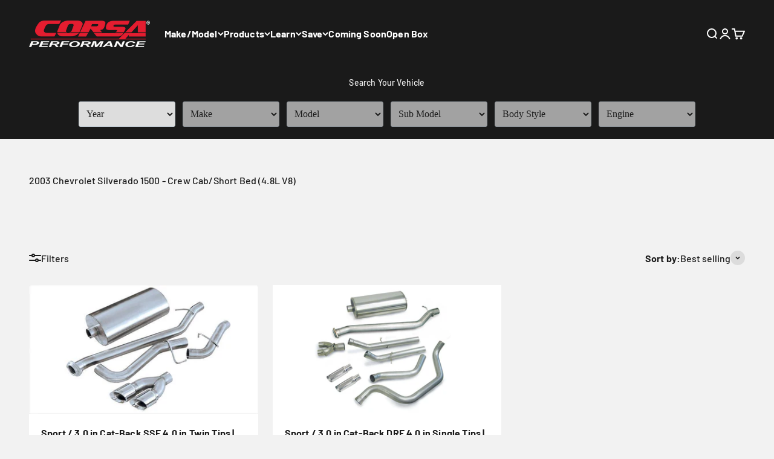

--- FILE ---
content_type: text/html; charset=utf-8
request_url: https://www.corsaperformance.com/collections/2003-chevrolet-silverado-1500-crew-cab-short-bed-4-8l-v8
body_size: 42927
content:
<!doctype html>

<html lang="en" dir="ltr">
  <head>
<meta name="facebook-domain-verification" content="cjx7t5604wt35wwcmpi0fwu93px9lg" />
<!--Google Search Console Verification-->
  <meta name="google-site-verification" content="RDzVXu-ZB09XAIzC5lAvXX8tHgGaLaHGqBy4Mj01zbw" />
<!-- Google Tag Manager -->
<script>(function(w,d,s,l,i){w[l]=w[l]||[];w[l].push({'gtm.start':
new Date().getTime(),event:'gtm.js'});var f=d.getElementsByTagName(s)[0],
j=d.createElement(s),dl=l!='dataLayer'?'&l='+l:'';j.async=true;j.src=
'https://www.googletagmanager.com/gtm.js?id='+i+dl;f.parentNode.insertBefore(j,f);
})(window,document,'script','dataLayer','GTM-55JJD78');</script>
<!-- End Google Tag Manager -->
    <meta charset="utf-8">
    <meta name="viewport" content="width=device-width, initial-scale=1.0, height=device-height, minimum-scale=1.0, maximum-scale=1.0">
    <meta name="theme-color" content="#1a1a1a">

    <title>2003 Chevrolet Silverado 1500 - Crew Cab/Short Bed (4.8L V8)</title><link rel="canonical" href="https://www.corsaperformance.com/collections/2003-chevrolet-silverado-1500-crew-cab-short-bed-4-8l-v8"><link rel="shortcut icon" href="//www.corsaperformance.com/cdn/shop/files/Corsa_C_Icon_RedBox_0d36b1aa-ae41-4e76-94b6-207a2778a15e.png?v=1734623834&width=96">
      <link rel="apple-touch-icon" href="//www.corsaperformance.com/cdn/shop/files/Corsa_C_Icon_RedBox_0d36b1aa-ae41-4e76-94b6-207a2778a15e.png?v=1734623834&width=180"><link rel="preconnect" href="https://cdn.shopify.com">
    <link rel="preconnect" href="https://fonts.shopifycdn.com" crossorigin>
    <link rel="dns-prefetch" href="https://productreviews.shopifycdn.com"><link rel="preload" href="//www.corsaperformance.com/cdn/fonts/barlow/barlow_n6.329f582a81f63f125e63c20a5a80ae9477df68e1.woff2" as="font" type="font/woff2" crossorigin><link rel="preload" href="//www.corsaperformance.com/cdn/fonts/barlow/barlow_n5.a193a1990790eba0cc5cca569d23799830e90f07.woff2" as="font" type="font/woff2" crossorigin><meta property="og:type" content="website">
  <meta property="og:title" content="2003 Chevrolet Silverado 1500 - Crew Cab/Short Bed (4.8L V8)"><meta property="og:image" content="http://www.corsaperformance.com/cdn/shop/files/CORSA-logo-checkout_1.png?v=1692820805&width=2048">
  <meta property="og:image:secure_url" content="https://www.corsaperformance.com/cdn/shop/files/CORSA-logo-checkout_1.png?v=1692820805&width=2048">
  <meta property="og:image:width" content="1200">
  <meta property="og:image:height" content="628"><meta property="og:url" content="https://www.corsaperformance.com/collections/2003-chevrolet-silverado-1500-crew-cab-short-bed-4-8l-v8">
<meta property="og:site_name" content="Corsa Performance"><meta name="twitter:card" content="summary"><meta name="twitter:title" content="2003 Chevrolet Silverado 1500 - Crew Cab/Short Bed (4.8L V8)">
  <meta name="twitter:description" content=""><meta name="twitter:image" content="https://www.corsaperformance.com/cdn/shop/files/CORSA-logo-checkout_1.png?crop=center&height=1200&v=1692820805&width=1200">
  <meta name="twitter:image:alt" content=""><script type="application/ld+json">
  {
    "@context": "https://schema.org",
    "@type": "BreadcrumbList",
    "itemListElement": [{
        "@type": "ListItem",
        "position": 1,
        "name": "Home",
        "item": "https://www.corsaperformance.com"
      },{
            "@type": "ListItem",
            "position": 2,
            "name": "2003 Chevrolet Silverado 1500 - Crew Cab\/Short Bed (4.8L V8)",
            "item": "https://www.corsaperformance.com/collections/2003-chevrolet-silverado-1500-crew-cab-short-bed-4-8l-v8"
          }]
  }
</script><style>/* Typography (heading) */
  @font-face {
  font-family: Barlow;
  font-weight: 600;
  font-style: normal;
  font-display: fallback;
  src: url("//www.corsaperformance.com/cdn/fonts/barlow/barlow_n6.329f582a81f63f125e63c20a5a80ae9477df68e1.woff2") format("woff2"),
       url("//www.corsaperformance.com/cdn/fonts/barlow/barlow_n6.0163402e36247bcb8b02716880d0b39568412e9e.woff") format("woff");
}

@font-face {
  font-family: Barlow;
  font-weight: 600;
  font-style: italic;
  font-display: fallback;
  src: url("//www.corsaperformance.com/cdn/fonts/barlow/barlow_i6.5a22bd20fb27bad4d7674cc6e666fb9c77d813bb.woff2") format("woff2"),
       url("//www.corsaperformance.com/cdn/fonts/barlow/barlow_i6.1c8787fcb59f3add01a87f21b38c7ef797e3b3a1.woff") format("woff");
}

/* Typography (body) */
  @font-face {
  font-family: Barlow;
  font-weight: 500;
  font-style: normal;
  font-display: fallback;
  src: url("//www.corsaperformance.com/cdn/fonts/barlow/barlow_n5.a193a1990790eba0cc5cca569d23799830e90f07.woff2") format("woff2"),
       url("//www.corsaperformance.com/cdn/fonts/barlow/barlow_n5.ae31c82169b1dc0715609b8cc6a610b917808358.woff") format("woff");
}

@font-face {
  font-family: Barlow;
  font-weight: 500;
  font-style: italic;
  font-display: fallback;
  src: url("//www.corsaperformance.com/cdn/fonts/barlow/barlow_i5.714d58286997b65cd479af615cfa9bb0a117a573.woff2") format("woff2"),
       url("//www.corsaperformance.com/cdn/fonts/barlow/barlow_i5.0120f77e6447d3b5df4bbec8ad8c2d029d87fb21.woff") format("woff");
}

@font-face {
  font-family: Barlow;
  font-weight: 700;
  font-style: normal;
  font-display: fallback;
  src: url("//www.corsaperformance.com/cdn/fonts/barlow/barlow_n7.691d1d11f150e857dcbc1c10ef03d825bc378d81.woff2") format("woff2"),
       url("//www.corsaperformance.com/cdn/fonts/barlow/barlow_n7.4fdbb1cb7da0e2c2f88492243ffa2b4f91924840.woff") format("woff");
}

@font-face {
  font-family: Barlow;
  font-weight: 700;
  font-style: italic;
  font-display: fallback;
  src: url("//www.corsaperformance.com/cdn/fonts/barlow/barlow_i7.50e19d6cc2ba5146fa437a5a7443c76d5d730103.woff2") format("woff2"),
       url("//www.corsaperformance.com/cdn/fonts/barlow/barlow_i7.47e9f98f1b094d912e6fd631cc3fe93d9f40964f.woff") format("woff");
}

:root {
    /**
     * ---------------------------------------------------------------------
     * SPACING VARIABLES
     *
     * We are using a spacing inspired from frameworks like Tailwind CSS.
     * ---------------------------------------------------------------------
     */
    --spacing-0-5: 0.125rem; /* 2px */
    --spacing-1: 0.25rem; /* 4px */
    --spacing-1-5: 0.375rem; /* 6px */
    --spacing-2: 0.5rem; /* 8px */
    --spacing-2-5: 0.625rem; /* 10px */
    --spacing-3: 0.75rem; /* 12px */
    --spacing-3-5: 0.875rem; /* 14px */
    --spacing-4: 1rem; /* 16px */
    --spacing-4-5: 1.125rem; /* 18px */
    --spacing-5: 1.25rem; /* 20px */
    --spacing-5-5: 1.375rem; /* 22px */
    --spacing-6: 1.5rem; /* 24px */
    --spacing-6-5: 1.625rem; /* 26px */
    --spacing-7: 1.75rem; /* 28px */
    --spacing-7-5: 1.875rem; /* 30px */
    --spacing-8: 2rem; /* 32px */
    --spacing-8-5: 2.125rem; /* 34px */
    --spacing-9: 2.25rem; /* 36px */
    --spacing-9-5: 2.375rem; /* 38px */
    --spacing-10: 2.5rem; /* 40px */
    --spacing-11: 2.75rem; /* 44px */
    --spacing-12: 3rem; /* 48px */
    --spacing-14: 3.5rem; /* 56px */
    --spacing-16: 4rem; /* 64px */
    --spacing-18: 4.5rem; /* 72px */
    --spacing-20: 5rem; /* 80px */
    --spacing-24: 6rem; /* 96px */
    --spacing-28: 7rem; /* 112px */
    --spacing-32: 8rem; /* 128px */
    --spacing-36: 9rem; /* 144px */
    --spacing-40: 10rem; /* 160px */
    --spacing-44: 11rem; /* 176px */
    --spacing-48: 12rem; /* 192px */
    --spacing-52: 13rem; /* 208px */
    --spacing-56: 14rem; /* 224px */
    --spacing-60: 15rem; /* 240px */
    --spacing-64: 16rem; /* 256px */
    --spacing-72: 18rem; /* 288px */
    --spacing-80: 20rem; /* 320px */
    --spacing-96: 24rem; /* 384px */

    /* Container */
    --container-max-width: 1480px;
    --container-narrow-max-width: 1230px;
    --container-gutter: var(--spacing-5);
    --section-outer-spacing-block: var(--spacing-8);
    --section-inner-max-spacing-block: var(--spacing-8);
    --section-inner-spacing-inline: var(--container-gutter);
    --section-stack-spacing-block: var(--spacing-8);

    /* Grid gutter */
    --grid-gutter: var(--spacing-5);

    /* Product list settings */
    --product-list-row-gap: var(--spacing-8);
    --product-list-column-gap: var(--grid-gutter);

    /* Form settings */
    --input-gap: var(--spacing-2);
    --input-height: 2.625rem;
    --input-padding-inline: var(--spacing-4);

    /* Other sizes */
    --sticky-area-height: calc(var(--sticky-announcement-bar-enabled, 0) * var(--announcement-bar-height, 0px) + var(--sticky-header-enabled, 0) * var(--header-height, 0px));

    /* RTL support */
    --transform-logical-flip: 1;
    --transform-origin-start: left;
    --transform-origin-end: right;

    /**
     * ---------------------------------------------------------------------
     * TYPOGRAPHY
     * ---------------------------------------------------------------------
     */

    /* Font properties */
    --heading-font-family: Barlow, sans-serif;
    --heading-font-weight: 600;
    --heading-font-style: normal;
    --heading-text-transform: normal;
    --heading-letter-spacing: -0.02em;
    --text-font-family: Barlow, sans-serif;
    --text-font-weight: 500;
    --text-font-style: normal;
    --text-letter-spacing: 0.01em;

    /* Font sizes */
    --text-h0: 2.5rem;
    --text-h1: 1.75rem;
    --text-h2: 1.5rem;
    --text-h3: 1.375rem;
    --text-h4: 1.125rem;
    --text-h5: 1.125rem;
    --text-h6: 1rem;
    --text-xs: 0.6875rem;
    --text-sm: 0.75rem;
    --text-base: 0.875rem;
    --text-lg: 1.125rem;

    /**
     * ---------------------------------------------------------------------
     * COLORS
     * ---------------------------------------------------------------------
     */

    /* Color settings */--accent: 19 188 87;
    --text-primary: 26 26 26;
    --background-primary: 242 242 242;
    --dialog-background: 255 255 255;
    --border-color: var(--text-color, var(--text-primary)) / 0.12;

    /* Button colors */
    --button-background-primary: 19 188 87;
    --button-text-primary: 255 255 255;
    --button-background-secondary: 240 196 23;
    --button-text-secondary: 26 26 26;

    /* Status colors */
    --success-background: 224 244 232;
    --success-text: 0 163 65;
    --warning-background: 255 246 233;
    --warning-text: 255 183 74;
    --error-background: 254 231 231;
    --error-text: 248 58 58;

    /* Product colors */
    --on-sale-text: 19 188 87;
    --on-sale-badge-background: 19 188 87;
    --on-sale-badge-text: 255 255 255;
    --sold-out-badge-background: 26 26 26;
    --sold-out-badge-text: 255 255 255;
    --primary-badge-background: 58 112 248;
    --primary-badge-text: 255 255 255;
    --star-color: 240 196 23;
    --product-card-background: 255 255 255;
    --product-card-text: 26 26 26;

    /* Header colors */
    --header-background: 26 26 26;
    --header-text: 255 255 255;

    /* Footer colors */
    --footer-background: 255 255 255;
    --footer-text: 26 26 26;

    /* Rounded variables (used for border radius) */
    --rounded-xs: 0.25rem;
    --rounded-sm: 0.1875rem;
    --rounded: 0.375rem;
    --rounded-lg: 0.75rem;
    --rounded-full: 9999px;

    --rounded-button: 0.375rem;
    --rounded-input: 0.375rem;

    /* Box shadow */
    --shadow-sm: 0 2px 8px rgb(var(--text-primary) / 0.0);
    --shadow: 0 5px 15px rgb(var(--text-primary) / 0.0);
    --shadow-md: 0 5px 30px rgb(var(--text-primary) / 0.0);
    --shadow-block: 0px 18px 50px rgb(var(--text-primary) / 0.0);

    /**
     * ---------------------------------------------------------------------
     * OTHER
     * ---------------------------------------------------------------------
     */

    --cursor-close-svg-url: url(//www.corsaperformance.com/cdn/shop/t/219/assets/cursor-close.svg?v=147174565022153725511755270629);
    --cursor-zoom-in-svg-url: url(//www.corsaperformance.com/cdn/shop/t/219/assets/cursor-zoom-in.svg?v=154953035094101115921755270629);
    --cursor-zoom-out-svg-url: url(//www.corsaperformance.com/cdn/shop/t/219/assets/cursor-zoom-out.svg?v=16155520337305705181755270629);
    --checkmark-svg-url: url(//www.corsaperformance.com/cdn/shop/t/219/assets/checkmark.svg?v=77552481021870063511755270629);
  }

  [dir="rtl"]:root {
    /* RTL support */
    --transform-logical-flip: -1;
    --transform-origin-start: right;
    --transform-origin-end: left;
  }

  @media screen and (min-width: 700px) {
    :root {
      /* Typography (font size) */
      --text-h0: 3.25rem;
      --text-h1: 2.25rem;
      --text-h2: 1.75rem;
      --text-h3: 1.625rem;
      --text-h4: 1.25rem;
      --text-h5: 1.25rem;
      --text-h6: 1.125rem;

      --text-xs: 0.75rem;
      --text-sm: 0.875rem;
      --text-base: 1.0rem;
      --text-lg: 1.25rem;

      /* Spacing */
      --container-gutter: 2rem;
      --section-outer-spacing-block: var(--spacing-12);
      --section-inner-max-spacing-block: var(--spacing-10);
      --section-inner-spacing-inline: var(--spacing-12);
      --section-stack-spacing-block: var(--spacing-10);

      /* Grid gutter */
      --grid-gutter: var(--spacing-6);

      /* Product list settings */
      --product-list-row-gap: var(--spacing-12);

      /* Form settings */
      --input-gap: 1rem;
      --input-height: 3.125rem;
      --input-padding-inline: var(--spacing-5);
    }
  }

  @media screen and (min-width: 1000px) {
    :root {
      /* Spacing settings */
      --container-gutter: var(--spacing-12);
      --section-outer-spacing-block: var(--spacing-14);
      --section-inner-max-spacing-block: var(--spacing-12);
      --section-inner-spacing-inline: var(--spacing-16);
      --section-stack-spacing-block: var(--spacing-10);
    }
  }

  @media screen and (min-width: 1150px) {
    :root {
      /* Spacing settings */
      --container-gutter: var(--spacing-12);
      --section-outer-spacing-block: var(--spacing-14);
      --section-inner-max-spacing-block: var(--spacing-12);
      --section-inner-spacing-inline: var(--spacing-16);
      --section-stack-spacing-block: var(--spacing-12);
    }
  }

  @media screen and (min-width: 1400px) {
    :root {
      /* Typography (font size) */
      --text-h0: 4rem;
      --text-h1: 3rem;
      --text-h2: 2.5rem;
      --text-h3: 1.75rem;
      --text-h4: 1.5rem;
      --text-h5: 1.25rem;
      --text-h6: 1.25rem;

      --section-outer-spacing-block: var(--spacing-16);
      --section-inner-max-spacing-block: var(--spacing-14);
      --section-inner-spacing-inline: var(--spacing-18);
    }
  }

  @media screen and (min-width: 1600px) {
    :root {
      --section-outer-spacing-block: var(--spacing-16);
      --section-inner-max-spacing-block: var(--spacing-16);
      --section-inner-spacing-inline: var(--spacing-20);
    }
  }

  /**
   * ---------------------------------------------------------------------
   * LIQUID DEPENDANT CSS
   *
   * Our main CSS is Liquid free, but some very specific features depend on
   * theme settings, so we have them here
   * ---------------------------------------------------------------------
   */@media screen and (pointer: fine) {
        .button:not([disabled]):hover, .btn:not([disabled]):hover, .shopify-payment-button__button--unbranded:not([disabled]):hover {
          --button-background-opacity: 0.85;
        }

        .button--subdued:not([disabled]):hover {
          --button-background: var(--text-color) / .05 !important;
        }
      }</style><script>
  // This allows to expose several variables to the global scope, to be used in scripts
  window.themeVariables = {
    settings: {
      showPageTransition: true,
      headingApparition: "split_fade",
      pageType: "collection",
      moneyFormat: "${{amount}}",
      moneyWithCurrencyFormat: "${{amount}} USD",
      currencyCodeEnabled: true,
      cartType: "drawer",
      showDiscount: true,
      discountMode: "saving"
    },

    strings: {
      accessibilityClose: "Close",
      accessibilityNext: "Next",
      accessibilityPrevious: "Previous",
      addToCartButton: "Add to cart",
      soldOutButton: "Sold out",
      preOrderButton: "Pre-order",
      unavailableButton: "Unavailable",
      closeGallery: "Close gallery",
      zoomGallery: "Zoom",
      errorGallery: "Image cannot be loaded",
      soldOutBadge: "Sold out",
      discountBadge: "Save @@",
      sku: "SKU:",
      searchNoResults: "No results could be found.",
      addOrderNote: "Add order note",
      editOrderNote: "Edit order note",
      shippingEstimatorNoResults: "Sorry, we do not ship to your address.",
      shippingEstimatorOneResult: "There is one shipping rate for your address:",
      shippingEstimatorMultipleResults: "There are several shipping rates for your address:",
      shippingEstimatorError: "One or more error occurred while retrieving shipping rates:"
    },

    breakpoints: {
      'sm': 'screen and (min-width: 700px)',
      'md': 'screen and (min-width: 1000px)',
      'lg': 'screen and (min-width: 1150px)',
      'xl': 'screen and (min-width: 1400px)',

      'sm-max': 'screen and (max-width: 699px)',
      'md-max': 'screen and (max-width: 999px)',
      'lg-max': 'screen and (max-width: 1149px)',
      'xl-max': 'screen and (max-width: 1399px)'
    }
  };requestAnimationFrame(() => {
      setTimeout(async () => {
        const isReloaded = (window.performance.navigation && window.performance.navigation.type === 1) || window.performance.getEntriesByType('navigation').map((nav) => nav.type).includes('reload');

        if ('animate' in document.documentElement && window.matchMedia('(prefers-reduced-motion: no-preference)').matches && document.referrer.includes(location.host) && !isReloaded) {
          await document.body.animate({ opacity: [0, 1] }, { duration: 115 }).finished;
        }

        document.body.style.setProperty('opacity', '1');
      });
    });

    window.addEventListener('pageshow', (event) => {
      if (event.persisted) {
        document.body.style.setProperty('opacity', '1');
      }
    });// For detecting native share
  document.documentElement.classList.add(`native-share--${navigator.share ? 'enabled' : 'disabled'}`);</script><script type="module" src="//www.corsaperformance.com/cdn/shop/t/219/assets/vendor.min.js?v=52426788336887041471755270599"></script>
    <script type="module" src="//www.corsaperformance.com/cdn/shop/t/219/assets/theme.js?v=57225122890365779011755270629"></script>
    <script type="module" src="//www.corsaperformance.com/cdn/shop/t/219/assets/sections.js?v=39978012279209684161755270775"></script>

    <script>window.performance && window.performance.mark && window.performance.mark('shopify.content_for_header.start');</script><meta name="google-site-verification" content="KWiOnA7n4EkvIa5GkrqXtekLLEoi4-T2N4RWK4OZWew">
<meta id="shopify-digital-wallet" name="shopify-digital-wallet" content="/18859927/digital_wallets/dialog">
<meta name="shopify-checkout-api-token" content="fcf032594828d1ba81fb848be60ec10c">
<meta id="in-context-paypal-metadata" data-shop-id="18859927" data-venmo-supported="false" data-environment="production" data-locale="en_US" data-paypal-v4="true" data-currency="USD">
<link rel="alternate" type="application/atom+xml" title="Feed" href="/collections/2003-chevrolet-silverado-1500-crew-cab-short-bed-4-8l-v8.atom" />
<link rel="alternate" type="application/json+oembed" href="https://www.corsaperformance.com/collections/2003-chevrolet-silverado-1500-crew-cab-short-bed-4-8l-v8.oembed">
<script async="async" src="/checkouts/internal/preloads.js?locale=en-US"></script>
<link rel="preconnect" href="https://shop.app" crossorigin="anonymous">
<script async="async" src="https://shop.app/checkouts/internal/preloads.js?locale=en-US&shop_id=18859927" crossorigin="anonymous"></script>
<script id="apple-pay-shop-capabilities" type="application/json">{"shopId":18859927,"countryCode":"US","currencyCode":"USD","merchantCapabilities":["supports3DS"],"merchantId":"gid:\/\/shopify\/Shop\/18859927","merchantName":"Corsa Performance","requiredBillingContactFields":["postalAddress","email","phone"],"requiredShippingContactFields":["postalAddress","email","phone"],"shippingType":"shipping","supportedNetworks":["visa","masterCard","amex","discover","elo","jcb"],"total":{"type":"pending","label":"Corsa Performance","amount":"1.00"},"shopifyPaymentsEnabled":true,"supportsSubscriptions":true}</script>
<script id="shopify-features" type="application/json">{"accessToken":"fcf032594828d1ba81fb848be60ec10c","betas":["rich-media-storefront-analytics"],"domain":"www.corsaperformance.com","predictiveSearch":true,"shopId":18859927,"locale":"en"}</script>
<script>var Shopify = Shopify || {};
Shopify.shop = "corsa-performance.myshopify.com";
Shopify.locale = "en";
Shopify.currency = {"active":"USD","rate":"1.0"};
Shopify.country = "US";
Shopify.theme = {"name":"OBx - Category Deploy","id":139943968854,"schema_name":"Impact","schema_version":"5.3.1","theme_store_id":1190,"role":"main"};
Shopify.theme.handle = "null";
Shopify.theme.style = {"id":null,"handle":null};
Shopify.cdnHost = "www.corsaperformance.com/cdn";
Shopify.routes = Shopify.routes || {};
Shopify.routes.root = "/";</script>
<script type="module">!function(o){(o.Shopify=o.Shopify||{}).modules=!0}(window);</script>
<script>!function(o){function n(){var o=[];function n(){o.push(Array.prototype.slice.apply(arguments))}return n.q=o,n}var t=o.Shopify=o.Shopify||{};t.loadFeatures=n(),t.autoloadFeatures=n()}(window);</script>
<script>
  window.ShopifyPay = window.ShopifyPay || {};
  window.ShopifyPay.apiHost = "shop.app\/pay";
  window.ShopifyPay.redirectState = null;
</script>
<script id="shop-js-analytics" type="application/json">{"pageType":"collection"}</script>
<script defer="defer" async type="module" src="//www.corsaperformance.com/cdn/shopifycloud/shop-js/modules/v2/client.init-shop-cart-sync_BT-GjEfc.en.esm.js"></script>
<script defer="defer" async type="module" src="//www.corsaperformance.com/cdn/shopifycloud/shop-js/modules/v2/chunk.common_D58fp_Oc.esm.js"></script>
<script defer="defer" async type="module" src="//www.corsaperformance.com/cdn/shopifycloud/shop-js/modules/v2/chunk.modal_xMitdFEc.esm.js"></script>
<script type="module">
  await import("//www.corsaperformance.com/cdn/shopifycloud/shop-js/modules/v2/client.init-shop-cart-sync_BT-GjEfc.en.esm.js");
await import("//www.corsaperformance.com/cdn/shopifycloud/shop-js/modules/v2/chunk.common_D58fp_Oc.esm.js");
await import("//www.corsaperformance.com/cdn/shopifycloud/shop-js/modules/v2/chunk.modal_xMitdFEc.esm.js");

  window.Shopify.SignInWithShop?.initShopCartSync?.({"fedCMEnabled":true,"windoidEnabled":true});

</script>
<script>
  window.Shopify = window.Shopify || {};
  if (!window.Shopify.featureAssets) window.Shopify.featureAssets = {};
  window.Shopify.featureAssets['shop-js'] = {"shop-cart-sync":["modules/v2/client.shop-cart-sync_DZOKe7Ll.en.esm.js","modules/v2/chunk.common_D58fp_Oc.esm.js","modules/v2/chunk.modal_xMitdFEc.esm.js"],"init-fed-cm":["modules/v2/client.init-fed-cm_B6oLuCjv.en.esm.js","modules/v2/chunk.common_D58fp_Oc.esm.js","modules/v2/chunk.modal_xMitdFEc.esm.js"],"shop-cash-offers":["modules/v2/client.shop-cash-offers_D2sdYoxE.en.esm.js","modules/v2/chunk.common_D58fp_Oc.esm.js","modules/v2/chunk.modal_xMitdFEc.esm.js"],"shop-login-button":["modules/v2/client.shop-login-button_QeVjl5Y3.en.esm.js","modules/v2/chunk.common_D58fp_Oc.esm.js","modules/v2/chunk.modal_xMitdFEc.esm.js"],"pay-button":["modules/v2/client.pay-button_DXTOsIq6.en.esm.js","modules/v2/chunk.common_D58fp_Oc.esm.js","modules/v2/chunk.modal_xMitdFEc.esm.js"],"shop-button":["modules/v2/client.shop-button_DQZHx9pm.en.esm.js","modules/v2/chunk.common_D58fp_Oc.esm.js","modules/v2/chunk.modal_xMitdFEc.esm.js"],"avatar":["modules/v2/client.avatar_BTnouDA3.en.esm.js"],"init-windoid":["modules/v2/client.init-windoid_CR1B-cfM.en.esm.js","modules/v2/chunk.common_D58fp_Oc.esm.js","modules/v2/chunk.modal_xMitdFEc.esm.js"],"init-shop-for-new-customer-accounts":["modules/v2/client.init-shop-for-new-customer-accounts_C_vY_xzh.en.esm.js","modules/v2/client.shop-login-button_QeVjl5Y3.en.esm.js","modules/v2/chunk.common_D58fp_Oc.esm.js","modules/v2/chunk.modal_xMitdFEc.esm.js"],"init-shop-email-lookup-coordinator":["modules/v2/client.init-shop-email-lookup-coordinator_BI7n9ZSv.en.esm.js","modules/v2/chunk.common_D58fp_Oc.esm.js","modules/v2/chunk.modal_xMitdFEc.esm.js"],"init-shop-cart-sync":["modules/v2/client.init-shop-cart-sync_BT-GjEfc.en.esm.js","modules/v2/chunk.common_D58fp_Oc.esm.js","modules/v2/chunk.modal_xMitdFEc.esm.js"],"shop-toast-manager":["modules/v2/client.shop-toast-manager_DiYdP3xc.en.esm.js","modules/v2/chunk.common_D58fp_Oc.esm.js","modules/v2/chunk.modal_xMitdFEc.esm.js"],"init-customer-accounts":["modules/v2/client.init-customer-accounts_D9ZNqS-Q.en.esm.js","modules/v2/client.shop-login-button_QeVjl5Y3.en.esm.js","modules/v2/chunk.common_D58fp_Oc.esm.js","modules/v2/chunk.modal_xMitdFEc.esm.js"],"init-customer-accounts-sign-up":["modules/v2/client.init-customer-accounts-sign-up_iGw4briv.en.esm.js","modules/v2/client.shop-login-button_QeVjl5Y3.en.esm.js","modules/v2/chunk.common_D58fp_Oc.esm.js","modules/v2/chunk.modal_xMitdFEc.esm.js"],"shop-follow-button":["modules/v2/client.shop-follow-button_CqMgW2wH.en.esm.js","modules/v2/chunk.common_D58fp_Oc.esm.js","modules/v2/chunk.modal_xMitdFEc.esm.js"],"checkout-modal":["modules/v2/client.checkout-modal_xHeaAweL.en.esm.js","modules/v2/chunk.common_D58fp_Oc.esm.js","modules/v2/chunk.modal_xMitdFEc.esm.js"],"shop-login":["modules/v2/client.shop-login_D91U-Q7h.en.esm.js","modules/v2/chunk.common_D58fp_Oc.esm.js","modules/v2/chunk.modal_xMitdFEc.esm.js"],"lead-capture":["modules/v2/client.lead-capture_BJmE1dJe.en.esm.js","modules/v2/chunk.common_D58fp_Oc.esm.js","modules/v2/chunk.modal_xMitdFEc.esm.js"],"payment-terms":["modules/v2/client.payment-terms_Ci9AEqFq.en.esm.js","modules/v2/chunk.common_D58fp_Oc.esm.js","modules/v2/chunk.modal_xMitdFEc.esm.js"]};
</script>
<script>(function() {
  var isLoaded = false;
  function asyncLoad() {
    if (isLoaded) return;
    isLoaded = true;
    var urls = ["\/\/code.tidio.co\/4pvotnyuzyug54tf5tgtez19nufglgnr.js?shop=corsa-performance.myshopify.com","https:\/\/id-shop.govx.com\/app\/corsa-performance.myshopify.com\/govx.js?shop=corsa-performance.myshopify.com","https:\/\/cdn.506.io\/eg\/script.js?shop=corsa-performance.myshopify.com","https:\/\/static.klaviyo.com\/onsite\/js\/klaviyo.js?company_id=SHrRar\u0026shop=corsa-performance.myshopify.com"];
    for (var i = 0; i < urls.length; i++) {
      var s = document.createElement('script');
      s.type = 'text/javascript';
      s.async = true;
      s.src = urls[i];
      var x = document.getElementsByTagName('script')[0];
      x.parentNode.insertBefore(s, x);
    }
  };
  if(window.attachEvent) {
    window.attachEvent('onload', asyncLoad);
  } else {
    window.addEventListener('load', asyncLoad, false);
  }
})();</script>
<script id="__st">var __st={"a":18859927,"offset":-18000,"reqid":"a8ef0d85-6210-41f8-b553-3905239b0487-1769436819","pageurl":"www.corsaperformance.com\/collections\/2003-chevrolet-silverado-1500-crew-cab-short-bed-4-8l-v8","u":"e6a9c8414f2f","p":"collection","rtyp":"collection","rid":4832002064};</script>
<script>window.ShopifyPaypalV4VisibilityTracking = true;</script>
<script id="captcha-bootstrap">!function(){'use strict';const t='contact',e='account',n='new_comment',o=[[t,t],['blogs',n],['comments',n],[t,'customer']],c=[[e,'customer_login'],[e,'guest_login'],[e,'recover_customer_password'],[e,'create_customer']],r=t=>t.map((([t,e])=>`form[action*='/${t}']:not([data-nocaptcha='true']) input[name='form_type'][value='${e}']`)).join(','),a=t=>()=>t?[...document.querySelectorAll(t)].map((t=>t.form)):[];function s(){const t=[...o],e=r(t);return a(e)}const i='password',u='form_key',d=['recaptcha-v3-token','g-recaptcha-response','h-captcha-response',i],f=()=>{try{return window.sessionStorage}catch{return}},m='__shopify_v',_=t=>t.elements[u];function p(t,e,n=!1){try{const o=window.sessionStorage,c=JSON.parse(o.getItem(e)),{data:r}=function(t){const{data:e,action:n}=t;return t[m]||n?{data:e,action:n}:{data:t,action:n}}(c);for(const[e,n]of Object.entries(r))t.elements[e]&&(t.elements[e].value=n);n&&o.removeItem(e)}catch(o){console.error('form repopulation failed',{error:o})}}const l='form_type',E='cptcha';function T(t){t.dataset[E]=!0}const w=window,h=w.document,L='Shopify',v='ce_forms',y='captcha';let A=!1;((t,e)=>{const n=(g='f06e6c50-85a8-45c8-87d0-21a2b65856fe',I='https://cdn.shopify.com/shopifycloud/storefront-forms-hcaptcha/ce_storefront_forms_captcha_hcaptcha.v1.5.2.iife.js',D={infoText:'Protected by hCaptcha',privacyText:'Privacy',termsText:'Terms'},(t,e,n)=>{const o=w[L][v],c=o.bindForm;if(c)return c(t,g,e,D).then(n);var r;o.q.push([[t,g,e,D],n]),r=I,A||(h.body.append(Object.assign(h.createElement('script'),{id:'captcha-provider',async:!0,src:r})),A=!0)});var g,I,D;w[L]=w[L]||{},w[L][v]=w[L][v]||{},w[L][v].q=[],w[L][y]=w[L][y]||{},w[L][y].protect=function(t,e){n(t,void 0,e),T(t)},Object.freeze(w[L][y]),function(t,e,n,w,h,L){const[v,y,A,g]=function(t,e,n){const i=e?o:[],u=t?c:[],d=[...i,...u],f=r(d),m=r(i),_=r(d.filter((([t,e])=>n.includes(e))));return[a(f),a(m),a(_),s()]}(w,h,L),I=t=>{const e=t.target;return e instanceof HTMLFormElement?e:e&&e.form},D=t=>v().includes(t);t.addEventListener('submit',(t=>{const e=I(t);if(!e)return;const n=D(e)&&!e.dataset.hcaptchaBound&&!e.dataset.recaptchaBound,o=_(e),c=g().includes(e)&&(!o||!o.value);(n||c)&&t.preventDefault(),c&&!n&&(function(t){try{if(!f())return;!function(t){const e=f();if(!e)return;const n=_(t);if(!n)return;const o=n.value;o&&e.removeItem(o)}(t);const e=Array.from(Array(32),(()=>Math.random().toString(36)[2])).join('');!function(t,e){_(t)||t.append(Object.assign(document.createElement('input'),{type:'hidden',name:u})),t.elements[u].value=e}(t,e),function(t,e){const n=f();if(!n)return;const o=[...t.querySelectorAll(`input[type='${i}']`)].map((({name:t})=>t)),c=[...d,...o],r={};for(const[a,s]of new FormData(t).entries())c.includes(a)||(r[a]=s);n.setItem(e,JSON.stringify({[m]:1,action:t.action,data:r}))}(t,e)}catch(e){console.error('failed to persist form',e)}}(e),e.submit())}));const S=(t,e)=>{t&&!t.dataset[E]&&(n(t,e.some((e=>e===t))),T(t))};for(const o of['focusin','change'])t.addEventListener(o,(t=>{const e=I(t);D(e)&&S(e,y())}));const B=e.get('form_key'),M=e.get(l),P=B&&M;t.addEventListener('DOMContentLoaded',(()=>{const t=y();if(P)for(const e of t)e.elements[l].value===M&&p(e,B);[...new Set([...A(),...v().filter((t=>'true'===t.dataset.shopifyCaptcha))])].forEach((e=>S(e,t)))}))}(h,new URLSearchParams(w.location.search),n,t,e,['guest_login'])})(!0,!0)}();</script>
<script integrity="sha256-4kQ18oKyAcykRKYeNunJcIwy7WH5gtpwJnB7kiuLZ1E=" data-source-attribution="shopify.loadfeatures" defer="defer" src="//www.corsaperformance.com/cdn/shopifycloud/storefront/assets/storefront/load_feature-a0a9edcb.js" crossorigin="anonymous"></script>
<script crossorigin="anonymous" defer="defer" src="//www.corsaperformance.com/cdn/shopifycloud/storefront/assets/shopify_pay/storefront-65b4c6d7.js?v=20250812"></script>
<script data-source-attribution="shopify.dynamic_checkout.dynamic.init">var Shopify=Shopify||{};Shopify.PaymentButton=Shopify.PaymentButton||{isStorefrontPortableWallets:!0,init:function(){window.Shopify.PaymentButton.init=function(){};var t=document.createElement("script");t.src="https://www.corsaperformance.com/cdn/shopifycloud/portable-wallets/latest/portable-wallets.en.js",t.type="module",document.head.appendChild(t)}};
</script>
<script data-source-attribution="shopify.dynamic_checkout.buyer_consent">
  function portableWalletsHideBuyerConsent(e){var t=document.getElementById("shopify-buyer-consent"),n=document.getElementById("shopify-subscription-policy-button");t&&n&&(t.classList.add("hidden"),t.setAttribute("aria-hidden","true"),n.removeEventListener("click",e))}function portableWalletsShowBuyerConsent(e){var t=document.getElementById("shopify-buyer-consent"),n=document.getElementById("shopify-subscription-policy-button");t&&n&&(t.classList.remove("hidden"),t.removeAttribute("aria-hidden"),n.addEventListener("click",e))}window.Shopify?.PaymentButton&&(window.Shopify.PaymentButton.hideBuyerConsent=portableWalletsHideBuyerConsent,window.Shopify.PaymentButton.showBuyerConsent=portableWalletsShowBuyerConsent);
</script>
<script data-source-attribution="shopify.dynamic_checkout.cart.bootstrap">document.addEventListener("DOMContentLoaded",(function(){function t(){return document.querySelector("shopify-accelerated-checkout-cart, shopify-accelerated-checkout")}if(t())Shopify.PaymentButton.init();else{new MutationObserver((function(e,n){t()&&(Shopify.PaymentButton.init(),n.disconnect())})).observe(document.body,{childList:!0,subtree:!0})}}));
</script>
<script id='scb4127' type='text/javascript' async='' src='https://www.corsaperformance.com/cdn/shopifycloud/privacy-banner/storefront-banner.js'></script><link id="shopify-accelerated-checkout-styles" rel="stylesheet" media="screen" href="https://www.corsaperformance.com/cdn/shopifycloud/portable-wallets/latest/accelerated-checkout-backwards-compat.css" crossorigin="anonymous">
<style id="shopify-accelerated-checkout-cart">
        #shopify-buyer-consent {
  margin-top: 1em;
  display: inline-block;
  width: 100%;
}

#shopify-buyer-consent.hidden {
  display: none;
}

#shopify-subscription-policy-button {
  background: none;
  border: none;
  padding: 0;
  text-decoration: underline;
  font-size: inherit;
  cursor: pointer;
}

#shopify-subscription-policy-button::before {
  box-shadow: none;
}

      </style>

<script>window.performance && window.performance.mark && window.performance.mark('shopify.content_for_header.end');</script>

    <!-- Clarity code added by David Odio E-Comm Dev team 13/01/25 -->
    <script type="text/javascript">
    (function(c,l,a,r,i,t,y){
        c[a]=c[a]||function(){(c[a].q=c[a].q||[]).push(arguments)};
        t=l.createElement(r);t.async=1;t.src="https://www.clarity.ms/tag/"+i;
        y=l.getElementsByTagName(r)[0];y.parentNode.insertBefore(t,y);
    })(window, document, "clarity", "script", "ouizkwbq3x");
    </script>
    <!-- EO Clarity script --><link href="//www.corsaperformance.com/cdn/shop/t/219/assets/theme.css?v=137834398655801777961764174992" rel="stylesheet" type="text/css" media="all" /><!-- Affirm -->
<script>
_affirm_config = {
   public_api_key:  "RCB4PB1LQ1ZROWA5",
   script:          "https://cdn1.affirm.com/js/v2/affirm.js",
   session_id:      "YOUR_VISITOR_SESSION_ID"
};
(function(l,g,m,e,a,f,b){var d,c=l[m]||{},h=document.createElement(f),n=document.getElementsByTagName(f)[0],k=function(a,b,c){return function(){a[b]._.push([c,arguments])}};c[e]=k(c,e,"set");d=c[e];c[a]={};c[a]._=[];d._=[];c[a][b]=k(c,a,b);a=0;for(b="set add save post open empty reset on off trigger ready setProduct".split(" ");a<b.length;a++)d[b[a]]=k(c,e,b[a]);a=0;for(b=["get","token","url","items"];a<b.length;a++)d[b[a]]=function(){};h.async=!0;h.src=g[f];n.parentNode.insertBefore(h,n);delete g[f];d(g);l[m]=c})(window,_affirm_config,"affirm","checkout","ui","script","ready");
// Use your live public API Key and https://cdn1.affirm.com/js/v2/affirm.js script to point to Affirm production environment.
</script>
<!-- End Affirm -->  
  <!-- BEGIN app block: shopify://apps/klaviyo-email-marketing-sms/blocks/klaviyo-onsite-embed/2632fe16-c075-4321-a88b-50b567f42507 -->












  <script async src="https://static.klaviyo.com/onsite/js/Qam35u/klaviyo.js?company_id=Qam35u"></script>
  <script>!function(){if(!window.klaviyo){window._klOnsite=window._klOnsite||[];try{window.klaviyo=new Proxy({},{get:function(n,i){return"push"===i?function(){var n;(n=window._klOnsite).push.apply(n,arguments)}:function(){for(var n=arguments.length,o=new Array(n),w=0;w<n;w++)o[w]=arguments[w];var t="function"==typeof o[o.length-1]?o.pop():void 0,e=new Promise((function(n){window._klOnsite.push([i].concat(o,[function(i){t&&t(i),n(i)}]))}));return e}}})}catch(n){window.klaviyo=window.klaviyo||[],window.klaviyo.push=function(){var n;(n=window._klOnsite).push.apply(n,arguments)}}}}();</script>

  




  <script>
    window.klaviyoReviewsProductDesignMode = false
  </script>







<!-- END app block --><!-- BEGIN app block: shopify://apps/hulk-form-builder/blocks/app-embed/b6b8dd14-356b-4725-a4ed-77232212b3c3 --><!-- BEGIN app snippet: hulkapps-formbuilder-theme-ext --><script type="text/javascript">
  
  if (typeof window.formbuilder_customer != "object") {
        window.formbuilder_customer = {}
  }

  window.hulkFormBuilder = {
    form_data: {},
    shop_data: {"shop_xdqqrJP1XAqtNa9uhaOgew":{"shop_uuid":"xdqqrJP1XAqtNa9uhaOgew","shop_timezone":"America\/New_York","shop_id":19555,"shop_is_after_submit_enabled":true,"shop_shopify_plan":"Shopify Plus","shop_shopify_domain":"corsa-performance.myshopify.com","shop_created_at":"2019-04-23T14:30:46.681-05:00","is_skip_metafield":false,"shop_deleted":false,"shop_disabled":false}},
    settings_data: {"shop_settings":{"shop_customise_msgs":[],"default_customise_msgs":{"is_required":"is required","thank_you":"Thank you! The form was submitted successfully.","processing":"Processing...","valid_data":"Please provide valid data","valid_email":"Provide valid email format","valid_tags":"HTML Tags are not allowed","valid_phone":"Provide valid phone number","valid_captcha":"Please provide valid captcha response","valid_url":"Provide valid URL","only_number_alloud":"Provide valid number in","number_less":"must be less than","number_more":"must be more than","image_must_less":"Image must be less than 20MB","image_number":"Images allowed","image_extension":"Invalid extension! Please provide image file","error_image_upload":"Error in image upload. Please try again.","error_file_upload":"Error in file upload. Please try again.","your_response":"Your response","error_form_submit":"Error occur.Please try again after sometime.","email_submitted":"Form with this email is already submitted","invalid_email_by_zerobounce":"The email address you entered appears to be invalid. Please check it and try again.","download_file":"Download file","card_details_invalid":"Your card details are invalid","card_details":"Card details","please_enter_card_details":"Please enter card details","card_number":"Card number","exp_mm":"Exp MM","exp_yy":"Exp YY","crd_cvc":"CVV","payment_value":"Payment amount","please_enter_payment_amount":"Please enter payment amount","address1":"Address line 1","address2":"Address line 2","city":"City","province":"Province","zipcode":"Zip code","country":"Country","blocked_domain":"This form does not accept addresses from","file_must_less":"File must be less than 20MB","file_extension":"Invalid extension! Please provide file","only_file_number_alloud":"files allowed","previous":"Previous","next":"Next","must_have_a_input":"Please enter at least one field.","please_enter_required_data":"Please enter required data","atleast_one_special_char":"Include at least one special character","atleast_one_lowercase_char":"Include at least one lowercase character","atleast_one_uppercase_char":"Include at least one uppercase character","atleast_one_number":"Include at least one number","must_have_8_chars":"Must have 8 characters long","be_between_8_and_12_chars":"Be between 8 and 12 characters long","please_select":"Please Select","phone_submitted":"Form with this phone number is already submitted","user_res_parse_error":"Error while submitting the form","valid_same_values":"values must be same","product_choice_clear_selection":"Clear Selection","picture_choice_clear_selection":"Clear Selection","remove_all_for_file_image_upload":"Remove All","invalid_file_type_for_image_upload":"You can't upload files of this type.","invalid_file_type_for_signature_upload":"You can't upload files of this type.","max_files_exceeded_for_file_upload":"You can not upload any more files.","max_files_exceeded_for_image_upload":"You can not upload any more files.","file_already_exist":"File already uploaded","max_limit_exceed":"You have added the maximum number of text fields.","cancel_upload_for_file_upload":"Cancel upload","cancel_upload_for_image_upload":"Cancel upload","cancel_upload_for_signature_upload":"Cancel upload"},"shop_blocked_domains":[]}},
    features_data: {"shop_plan_features":{"shop_plan_features":["unlimited-forms","full-design-customization","export-form-submissions","multiple-recipients-for-form-submissions","multiple-admin-notifications","enable-captcha","unlimited-file-uploads","save-submitted-form-data","set-auto-response-message","conditional-logic","form-banner","save-as-draft-facility","include-user-response-in-admin-email","disable-form-submission","mail-platform-integration","stripe-payment-integration","pre-built-templates","create-customer-account-on-shopify","google-analytics-3-by-tracking-id","facebook-pixel-id","bing-uet-pixel-id","advanced-js","advanced-css","api-available","customize-form-message","hidden-field","restrict-from-submissions-per-one-user","utm-tracking","ratings","privacy-notices","heading","paragraph","shopify-flow-trigger","domain-setup","block-domain","address","html-code","form-schedule","after-submit-script","customize-form-scrolling","on-form-submission-record-the-referrer-url","password","duplicate-the-forms","include-user-response-in-auto-responder-email","elements-add-ons","admin-and-auto-responder-email-with-tokens","email-export","premium-support","google-analytics-4-by-measurement-id","google-ads-for-tracking-conversion","validation-field","file-upload","load_form_as_popup","advanced_conditional_logic"]}},
    shop: null,
    shop_id: null,
    plan_features: null,
    validateDoubleQuotes: false,
    assets: {
      extraFunctions: "https://cdn.shopify.com/extensions/019bb5ee-ec40-7527-955d-c1b8751eb060/form-builder-by-hulkapps-50/assets/extra-functions.js",
      extraStyles: "https://cdn.shopify.com/extensions/019bb5ee-ec40-7527-955d-c1b8751eb060/form-builder-by-hulkapps-50/assets/extra-styles.css",
      bootstrapStyles: "https://cdn.shopify.com/extensions/019bb5ee-ec40-7527-955d-c1b8751eb060/form-builder-by-hulkapps-50/assets/theme-app-extension-bootstrap.css"
    },
    translations: {
      htmlTagNotAllowed: "HTML Tags are not allowed",
      sqlQueryNotAllowed: "SQL Queries are not allowed",
      doubleQuoteNotAllowed: "Double quotes are not allowed",
      vorwerkHttpWwwNotAllowed: "The words \u0026#39;http\u0026#39; and \u0026#39;www\u0026#39; are not allowed. Please remove them and try again.",
      maxTextFieldsReached: "You have added the maximum number of text fields.",
      avoidNegativeWords: "Avoid negative words: Don\u0026#39;t use negative words in your contact message.",
      customDesignOnly: "This form is for custom designs requests. For general inquiries please contact our team at info@stagheaddesigns.com",
      zerobounceApiErrorMsg: "We couldn\u0026#39;t verify your email due to a technical issue. Please try again later.",
    }

  }

  

  window.FbThemeAppExtSettingsHash = {}
  
</script><!-- END app snippet --><!-- END app block --><script src="https://cdn.shopify.com/extensions/019bc248-a416-7558-81f5-99b8ca91dff4/theme-app-extension-113/assets/easysearch.min.js" type="text/javascript" defer="defer"></script>
<script src="https://cdn.shopify.com/extensions/019bb5ee-ec40-7527-955d-c1b8751eb060/form-builder-by-hulkapps-50/assets/form-builder-script.js" type="text/javascript" defer="defer"></script>
<link href="https://monorail-edge.shopifysvc.com" rel="dns-prefetch">
<script>(function(){if ("sendBeacon" in navigator && "performance" in window) {try {var session_token_from_headers = performance.getEntriesByType('navigation')[0].serverTiming.find(x => x.name == '_s').description;} catch {var session_token_from_headers = undefined;}var session_cookie_matches = document.cookie.match(/_shopify_s=([^;]*)/);var session_token_from_cookie = session_cookie_matches && session_cookie_matches.length === 2 ? session_cookie_matches[1] : "";var session_token = session_token_from_headers || session_token_from_cookie || "";function handle_abandonment_event(e) {var entries = performance.getEntries().filter(function(entry) {return /monorail-edge.shopifysvc.com/.test(entry.name);});if (!window.abandonment_tracked && entries.length === 0) {window.abandonment_tracked = true;var currentMs = Date.now();var navigation_start = performance.timing.navigationStart;var payload = {shop_id: 18859927,url: window.location.href,navigation_start,duration: currentMs - navigation_start,session_token,page_type: "collection"};window.navigator.sendBeacon("https://monorail-edge.shopifysvc.com/v1/produce", JSON.stringify({schema_id: "online_store_buyer_site_abandonment/1.1",payload: payload,metadata: {event_created_at_ms: currentMs,event_sent_at_ms: currentMs}}));}}window.addEventListener('pagehide', handle_abandonment_event);}}());</script>
<script id="web-pixels-manager-setup">(function e(e,d,r,n,o){if(void 0===o&&(o={}),!Boolean(null===(a=null===(i=window.Shopify)||void 0===i?void 0:i.analytics)||void 0===a?void 0:a.replayQueue)){var i,a;window.Shopify=window.Shopify||{};var t=window.Shopify;t.analytics=t.analytics||{};var s=t.analytics;s.replayQueue=[],s.publish=function(e,d,r){return s.replayQueue.push([e,d,r]),!0};try{self.performance.mark("wpm:start")}catch(e){}var l=function(){var e={modern:/Edge?\/(1{2}[4-9]|1[2-9]\d|[2-9]\d{2}|\d{4,})\.\d+(\.\d+|)|Firefox\/(1{2}[4-9]|1[2-9]\d|[2-9]\d{2}|\d{4,})\.\d+(\.\d+|)|Chrom(ium|e)\/(9{2}|\d{3,})\.\d+(\.\d+|)|(Maci|X1{2}).+ Version\/(15\.\d+|(1[6-9]|[2-9]\d|\d{3,})\.\d+)([,.]\d+|)( \(\w+\)|)( Mobile\/\w+|) Safari\/|Chrome.+OPR\/(9{2}|\d{3,})\.\d+\.\d+|(CPU[ +]OS|iPhone[ +]OS|CPU[ +]iPhone|CPU IPhone OS|CPU iPad OS)[ +]+(15[._]\d+|(1[6-9]|[2-9]\d|\d{3,})[._]\d+)([._]\d+|)|Android:?[ /-](13[3-9]|1[4-9]\d|[2-9]\d{2}|\d{4,})(\.\d+|)(\.\d+|)|Android.+Firefox\/(13[5-9]|1[4-9]\d|[2-9]\d{2}|\d{4,})\.\d+(\.\d+|)|Android.+Chrom(ium|e)\/(13[3-9]|1[4-9]\d|[2-9]\d{2}|\d{4,})\.\d+(\.\d+|)|SamsungBrowser\/([2-9]\d|\d{3,})\.\d+/,legacy:/Edge?\/(1[6-9]|[2-9]\d|\d{3,})\.\d+(\.\d+|)|Firefox\/(5[4-9]|[6-9]\d|\d{3,})\.\d+(\.\d+|)|Chrom(ium|e)\/(5[1-9]|[6-9]\d|\d{3,})\.\d+(\.\d+|)([\d.]+$|.*Safari\/(?![\d.]+ Edge\/[\d.]+$))|(Maci|X1{2}).+ Version\/(10\.\d+|(1[1-9]|[2-9]\d|\d{3,})\.\d+)([,.]\d+|)( \(\w+\)|)( Mobile\/\w+|) Safari\/|Chrome.+OPR\/(3[89]|[4-9]\d|\d{3,})\.\d+\.\d+|(CPU[ +]OS|iPhone[ +]OS|CPU[ +]iPhone|CPU IPhone OS|CPU iPad OS)[ +]+(10[._]\d+|(1[1-9]|[2-9]\d|\d{3,})[._]\d+)([._]\d+|)|Android:?[ /-](13[3-9]|1[4-9]\d|[2-9]\d{2}|\d{4,})(\.\d+|)(\.\d+|)|Mobile Safari.+OPR\/([89]\d|\d{3,})\.\d+\.\d+|Android.+Firefox\/(13[5-9]|1[4-9]\d|[2-9]\d{2}|\d{4,})\.\d+(\.\d+|)|Android.+Chrom(ium|e)\/(13[3-9]|1[4-9]\d|[2-9]\d{2}|\d{4,})\.\d+(\.\d+|)|Android.+(UC? ?Browser|UCWEB|U3)[ /]?(15\.([5-9]|\d{2,})|(1[6-9]|[2-9]\d|\d{3,})\.\d+)\.\d+|SamsungBrowser\/(5\.\d+|([6-9]|\d{2,})\.\d+)|Android.+MQ{2}Browser\/(14(\.(9|\d{2,})|)|(1[5-9]|[2-9]\d|\d{3,})(\.\d+|))(\.\d+|)|K[Aa][Ii]OS\/(3\.\d+|([4-9]|\d{2,})\.\d+)(\.\d+|)/},d=e.modern,r=e.legacy,n=navigator.userAgent;return n.match(d)?"modern":n.match(r)?"legacy":"unknown"}(),u="modern"===l?"modern":"legacy",c=(null!=n?n:{modern:"",legacy:""})[u],f=function(e){return[e.baseUrl,"/wpm","/b",e.hashVersion,"modern"===e.buildTarget?"m":"l",".js"].join("")}({baseUrl:d,hashVersion:r,buildTarget:u}),m=function(e){var d=e.version,r=e.bundleTarget,n=e.surface,o=e.pageUrl,i=e.monorailEndpoint;return{emit:function(e){var a=e.status,t=e.errorMsg,s=(new Date).getTime(),l=JSON.stringify({metadata:{event_sent_at_ms:s},events:[{schema_id:"web_pixels_manager_load/3.1",payload:{version:d,bundle_target:r,page_url:o,status:a,surface:n,error_msg:t},metadata:{event_created_at_ms:s}}]});if(!i)return console&&console.warn&&console.warn("[Web Pixels Manager] No Monorail endpoint provided, skipping logging."),!1;try{return self.navigator.sendBeacon.bind(self.navigator)(i,l)}catch(e){}var u=new XMLHttpRequest;try{return u.open("POST",i,!0),u.setRequestHeader("Content-Type","text/plain"),u.send(l),!0}catch(e){return console&&console.warn&&console.warn("[Web Pixels Manager] Got an unhandled error while logging to Monorail."),!1}}}}({version:r,bundleTarget:l,surface:e.surface,pageUrl:self.location.href,monorailEndpoint:e.monorailEndpoint});try{o.browserTarget=l,function(e){var d=e.src,r=e.async,n=void 0===r||r,o=e.onload,i=e.onerror,a=e.sri,t=e.scriptDataAttributes,s=void 0===t?{}:t,l=document.createElement("script"),u=document.querySelector("head"),c=document.querySelector("body");if(l.async=n,l.src=d,a&&(l.integrity=a,l.crossOrigin="anonymous"),s)for(var f in s)if(Object.prototype.hasOwnProperty.call(s,f))try{l.dataset[f]=s[f]}catch(e){}if(o&&l.addEventListener("load",o),i&&l.addEventListener("error",i),u)u.appendChild(l);else{if(!c)throw new Error("Did not find a head or body element to append the script");c.appendChild(l)}}({src:f,async:!0,onload:function(){if(!function(){var e,d;return Boolean(null===(d=null===(e=window.Shopify)||void 0===e?void 0:e.analytics)||void 0===d?void 0:d.initialized)}()){var d=window.webPixelsManager.init(e)||void 0;if(d){var r=window.Shopify.analytics;r.replayQueue.forEach((function(e){var r=e[0],n=e[1],o=e[2];d.publishCustomEvent(r,n,o)})),r.replayQueue=[],r.publish=d.publishCustomEvent,r.visitor=d.visitor,r.initialized=!0}}},onerror:function(){return m.emit({status:"failed",errorMsg:"".concat(f," has failed to load")})},sri:function(e){var d=/^sha384-[A-Za-z0-9+/=]+$/;return"string"==typeof e&&d.test(e)}(c)?c:"",scriptDataAttributes:o}),m.emit({status:"loading"})}catch(e){m.emit({status:"failed",errorMsg:(null==e?void 0:e.message)||"Unknown error"})}}})({shopId: 18859927,storefrontBaseUrl: "https://www.corsaperformance.com",extensionsBaseUrl: "https://extensions.shopifycdn.com/cdn/shopifycloud/web-pixels-manager",monorailEndpoint: "https://monorail-edge.shopifysvc.com/unstable/produce_batch",surface: "storefront-renderer",enabledBetaFlags: ["2dca8a86"],webPixelsConfigList: [{"id":"980254806","configuration":"{\"publicKey\":\"pub_27647a9dad145b83f723\",\"apiUrl\":\"https:\\\/\\\/tracking.refersion.com\"}","eventPayloadVersion":"v1","runtimeContext":"STRICT","scriptVersion":"0fb80394591dba97de0fece487c9c5e4","type":"APP","apiClientId":147004,"privacyPurposes":["ANALYTICS","SALE_OF_DATA"],"dataSharingAdjustments":{"protectedCustomerApprovalScopes":["read_customer_email","read_customer_name","read_customer_personal_data"]}},{"id":"388497494","configuration":"{\"config\":\"{\\\"pixel_id\\\":\\\"G-0JHZ0D9SHH\\\",\\\"google_tag_ids\\\":[\\\"G-0JHZ0D9SHH\\\",\\\"GT-M38TXP2\\\"],\\\"target_country\\\":\\\"US\\\",\\\"gtag_events\\\":[{\\\"type\\\":\\\"search\\\",\\\"action_label\\\":\\\"G-0JHZ0D9SHH\\\"},{\\\"type\\\":\\\"begin_checkout\\\",\\\"action_label\\\":\\\"G-0JHZ0D9SHH\\\"},{\\\"type\\\":\\\"view_item\\\",\\\"action_label\\\":[\\\"G-0JHZ0D9SHH\\\",\\\"MC-YBLMTH6S8X\\\"]},{\\\"type\\\":\\\"purchase\\\",\\\"action_label\\\":[\\\"G-0JHZ0D9SHH\\\",\\\"MC-YBLMTH6S8X\\\"]},{\\\"type\\\":\\\"page_view\\\",\\\"action_label\\\":[\\\"G-0JHZ0D9SHH\\\",\\\"MC-YBLMTH6S8X\\\"]},{\\\"type\\\":\\\"add_payment_info\\\",\\\"action_label\\\":\\\"G-0JHZ0D9SHH\\\"},{\\\"type\\\":\\\"add_to_cart\\\",\\\"action_label\\\":\\\"G-0JHZ0D9SHH\\\"}],\\\"enable_monitoring_mode\\\":false}\"}","eventPayloadVersion":"v1","runtimeContext":"OPEN","scriptVersion":"b2a88bafab3e21179ed38636efcd8a93","type":"APP","apiClientId":1780363,"privacyPurposes":[],"dataSharingAdjustments":{"protectedCustomerApprovalScopes":["read_customer_address","read_customer_email","read_customer_name","read_customer_personal_data","read_customer_phone"]}},{"id":"169410646","configuration":"{\"pixel_id\":\"812159185575131\",\"pixel_type\":\"facebook_pixel\",\"metaapp_system_user_token\":\"-\"}","eventPayloadVersion":"v1","runtimeContext":"OPEN","scriptVersion":"ca16bc87fe92b6042fbaa3acc2fbdaa6","type":"APP","apiClientId":2329312,"privacyPurposes":["ANALYTICS","MARKETING","SALE_OF_DATA"],"dataSharingAdjustments":{"protectedCustomerApprovalScopes":["read_customer_address","read_customer_email","read_customer_name","read_customer_personal_data","read_customer_phone"]}},{"id":"shopify-app-pixel","configuration":"{}","eventPayloadVersion":"v1","runtimeContext":"STRICT","scriptVersion":"0450","apiClientId":"shopify-pixel","type":"APP","privacyPurposes":["ANALYTICS","MARKETING"]},{"id":"shopify-custom-pixel","eventPayloadVersion":"v1","runtimeContext":"LAX","scriptVersion":"0450","apiClientId":"shopify-pixel","type":"CUSTOM","privacyPurposes":["ANALYTICS","MARKETING"]}],isMerchantRequest: false,initData: {"shop":{"name":"Corsa Performance","paymentSettings":{"currencyCode":"USD"},"myshopifyDomain":"corsa-performance.myshopify.com","countryCode":"US","storefrontUrl":"https:\/\/www.corsaperformance.com"},"customer":null,"cart":null,"checkout":null,"productVariants":[],"purchasingCompany":null},},"https://www.corsaperformance.com/cdn","fcfee988w5aeb613cpc8e4bc33m6693e112",{"modern":"","legacy":""},{"shopId":"18859927","storefrontBaseUrl":"https:\/\/www.corsaperformance.com","extensionBaseUrl":"https:\/\/extensions.shopifycdn.com\/cdn\/shopifycloud\/web-pixels-manager","surface":"storefront-renderer","enabledBetaFlags":"[\"2dca8a86\"]","isMerchantRequest":"false","hashVersion":"fcfee988w5aeb613cpc8e4bc33m6693e112","publish":"custom","events":"[[\"page_viewed\",{}],[\"collection_viewed\",{\"collection\":{\"id\":\"4832002064\",\"title\":\"2003 Chevrolet Silverado 1500 - Crew Cab\/Short Bed (4.8L V8)\",\"productVariants\":[{\"price\":{\"amount\":1317.99,\"currencyCode\":\"USD\"},\"product\":{\"title\":\"Sport \/ 3.0 in Cat-Back SSE 4.0 in Twin Tips | 99-06 Silverado Sierra 4.8L 5.3L 143WB (14260)\",\"vendor\":\"CORSA PERFORMANCE\",\"id\":\"46806106128\",\"untranslatedTitle\":\"Sport \/ 3.0 in Cat-Back SSE 4.0 in Twin Tips | 99-06 Silverado Sierra 4.8L 5.3L 143WB (14260)\",\"url\":\"\/products\/3-0-cat-back-1999-2006-chevrolet-silverado-gmc-sierra-14260\",\"type\":\"Cat-Back\"},\"id\":\"31146008969302\",\"image\":{\"src\":\"\/\/www.corsaperformance.com\/cdn\/shop\/products\/14260-1999-2006-chevrolet-silverado-gmc-sierra-4-8l-5-3l-v8-3-0-single-side-exit-catback-exhaust-system-with-twin-4-0-tip-14260-sport-sound-level-cat-back-exhaust-polished-sport-singl.jpg?v=1756141325\"},\"sku\":\"14260\",\"title\":\"Sport \/ Polished\",\"untranslatedTitle\":\"Sport \/ Polished\"},{\"price\":{\"amount\":1124.99,\"currencyCode\":\"USD\"},\"product\":{\"title\":\"Sport \/ 3.0 in Cat-Back DRE 4.0 in Single Tips | 99-06 Silverado Sierra 4.8L 5.3L 143WB (24273)\",\"vendor\":\"dB\",\"id\":\"76470779920\",\"untranslatedTitle\":\"Sport \/ 3.0 in Cat-Back DRE 4.0 in Single Tips | 99-06 Silverado Sierra 4.8L 5.3L 143WB (24273)\",\"url\":\"\/products\/3-0-cat-back-24273\",\"type\":\"Cat-Back\"},\"id\":\"40499185123414\",\"image\":{\"src\":\"\/\/www.corsaperformance.com\/cdn\/shop\/products\/[base64].jpg?v=1756141271\"},\"sku\":\"24273\",\"title\":\"Sport \/ Polished\",\"untranslatedTitle\":\"Sport \/ Polished\"}]}}]]"});</script><script>
  window.ShopifyAnalytics = window.ShopifyAnalytics || {};
  window.ShopifyAnalytics.meta = window.ShopifyAnalytics.meta || {};
  window.ShopifyAnalytics.meta.currency = 'USD';
  var meta = {"products":[{"id":46806106128,"gid":"gid:\/\/shopify\/Product\/46806106128","vendor":"CORSA PERFORMANCE","type":"Cat-Back","handle":"3-0-cat-back-1999-2006-chevrolet-silverado-gmc-sierra-14260","variants":[{"id":31146008969302,"price":131799,"name":"Sport \/ 3.0 in Cat-Back SSE 4.0 in Twin Tips | 99-06 Silverado Sierra 4.8L 5.3L 143WB (14260) - Sport \/ Polished","public_title":"Sport \/ Polished","sku":"14260"},{"id":42805296693334,"price":135399,"name":"Sport \/ 3.0 in Cat-Back SSE 4.0 in Twin Tips | 99-06 Silverado Sierra 4.8L 5.3L 143WB (14260) - Sport \/ Black PVD","public_title":"Sport \/ Black PVD","sku":"14260BLK"}],"remote":false},{"id":76470779920,"gid":"gid:\/\/shopify\/Product\/76470779920","vendor":"dB","type":"Cat-Back","handle":"3-0-cat-back-24273","variants":[{"id":40499185123414,"price":112499,"name":"Sport \/ 3.0 in Cat-Back DRE 4.0 in Single Tips | 99-06 Silverado Sierra 4.8L 5.3L 143WB (24273) - Sport \/ Polished","public_title":"Sport \/ Polished","sku":"24273"}],"remote":false}],"page":{"pageType":"collection","resourceType":"collection","resourceId":4832002064,"requestId":"a8ef0d85-6210-41f8-b553-3905239b0487-1769436819"}};
  for (var attr in meta) {
    window.ShopifyAnalytics.meta[attr] = meta[attr];
  }
</script>
<script class="analytics">
  (function () {
    var customDocumentWrite = function(content) {
      var jquery = null;

      if (window.jQuery) {
        jquery = window.jQuery;
      } else if (window.Checkout && window.Checkout.$) {
        jquery = window.Checkout.$;
      }

      if (jquery) {
        jquery('body').append(content);
      }
    };

    var hasLoggedConversion = function(token) {
      if (token) {
        return document.cookie.indexOf('loggedConversion=' + token) !== -1;
      }
      return false;
    }

    var setCookieIfConversion = function(token) {
      if (token) {
        var twoMonthsFromNow = new Date(Date.now());
        twoMonthsFromNow.setMonth(twoMonthsFromNow.getMonth() + 2);

        document.cookie = 'loggedConversion=' + token + '; expires=' + twoMonthsFromNow;
      }
    }

    var trekkie = window.ShopifyAnalytics.lib = window.trekkie = window.trekkie || [];
    if (trekkie.integrations) {
      return;
    }
    trekkie.methods = [
      'identify',
      'page',
      'ready',
      'track',
      'trackForm',
      'trackLink'
    ];
    trekkie.factory = function(method) {
      return function() {
        var args = Array.prototype.slice.call(arguments);
        args.unshift(method);
        trekkie.push(args);
        return trekkie;
      };
    };
    for (var i = 0; i < trekkie.methods.length; i++) {
      var key = trekkie.methods[i];
      trekkie[key] = trekkie.factory(key);
    }
    trekkie.load = function(config) {
      trekkie.config = config || {};
      trekkie.config.initialDocumentCookie = document.cookie;
      var first = document.getElementsByTagName('script')[0];
      var script = document.createElement('script');
      script.type = 'text/javascript';
      script.onerror = function(e) {
        var scriptFallback = document.createElement('script');
        scriptFallback.type = 'text/javascript';
        scriptFallback.onerror = function(error) {
                var Monorail = {
      produce: function produce(monorailDomain, schemaId, payload) {
        var currentMs = new Date().getTime();
        var event = {
          schema_id: schemaId,
          payload: payload,
          metadata: {
            event_created_at_ms: currentMs,
            event_sent_at_ms: currentMs
          }
        };
        return Monorail.sendRequest("https://" + monorailDomain + "/v1/produce", JSON.stringify(event));
      },
      sendRequest: function sendRequest(endpointUrl, payload) {
        // Try the sendBeacon API
        if (window && window.navigator && typeof window.navigator.sendBeacon === 'function' && typeof window.Blob === 'function' && !Monorail.isIos12()) {
          var blobData = new window.Blob([payload], {
            type: 'text/plain'
          });

          if (window.navigator.sendBeacon(endpointUrl, blobData)) {
            return true;
          } // sendBeacon was not successful

        } // XHR beacon

        var xhr = new XMLHttpRequest();

        try {
          xhr.open('POST', endpointUrl);
          xhr.setRequestHeader('Content-Type', 'text/plain');
          xhr.send(payload);
        } catch (e) {
          console.log(e);
        }

        return false;
      },
      isIos12: function isIos12() {
        return window.navigator.userAgent.lastIndexOf('iPhone; CPU iPhone OS 12_') !== -1 || window.navigator.userAgent.lastIndexOf('iPad; CPU OS 12_') !== -1;
      }
    };
    Monorail.produce('monorail-edge.shopifysvc.com',
      'trekkie_storefront_load_errors/1.1',
      {shop_id: 18859927,
      theme_id: 139943968854,
      app_name: "storefront",
      context_url: window.location.href,
      source_url: "//www.corsaperformance.com/cdn/s/trekkie.storefront.8d95595f799fbf7e1d32231b9a28fd43b70c67d3.min.js"});

        };
        scriptFallback.async = true;
        scriptFallback.src = '//www.corsaperformance.com/cdn/s/trekkie.storefront.8d95595f799fbf7e1d32231b9a28fd43b70c67d3.min.js';
        first.parentNode.insertBefore(scriptFallback, first);
      };
      script.async = true;
      script.src = '//www.corsaperformance.com/cdn/s/trekkie.storefront.8d95595f799fbf7e1d32231b9a28fd43b70c67d3.min.js';
      first.parentNode.insertBefore(script, first);
    };
    trekkie.load(
      {"Trekkie":{"appName":"storefront","development":false,"defaultAttributes":{"shopId":18859927,"isMerchantRequest":null,"themeId":139943968854,"themeCityHash":"9781033747676820022","contentLanguage":"en","currency":"USD"},"isServerSideCookieWritingEnabled":true,"monorailRegion":"shop_domain","enabledBetaFlags":["65f19447"]},"Session Attribution":{},"S2S":{"facebookCapiEnabled":true,"source":"trekkie-storefront-renderer","apiClientId":580111}}
    );

    var loaded = false;
    trekkie.ready(function() {
      if (loaded) return;
      loaded = true;

      window.ShopifyAnalytics.lib = window.trekkie;

      var originalDocumentWrite = document.write;
      document.write = customDocumentWrite;
      try { window.ShopifyAnalytics.merchantGoogleAnalytics.call(this); } catch(error) {};
      document.write = originalDocumentWrite;

      window.ShopifyAnalytics.lib.page(null,{"pageType":"collection","resourceType":"collection","resourceId":4832002064,"requestId":"a8ef0d85-6210-41f8-b553-3905239b0487-1769436819","shopifyEmitted":true});

      var match = window.location.pathname.match(/checkouts\/(.+)\/(thank_you|post_purchase)/)
      var token = match? match[1]: undefined;
      if (!hasLoggedConversion(token)) {
        setCookieIfConversion(token);
        window.ShopifyAnalytics.lib.track("Viewed Product Category",{"currency":"USD","category":"Collection: 2003-chevrolet-silverado-1500-crew-cab-short-bed-4-8l-v8","collectionName":"2003-chevrolet-silverado-1500-crew-cab-short-bed-4-8l-v8","collectionId":4832002064,"nonInteraction":true},undefined,undefined,{"shopifyEmitted":true});
      }
    });


        var eventsListenerScript = document.createElement('script');
        eventsListenerScript.async = true;
        eventsListenerScript.src = "//www.corsaperformance.com/cdn/shopifycloud/storefront/assets/shop_events_listener-3da45d37.js";
        document.getElementsByTagName('head')[0].appendChild(eventsListenerScript);

})();</script>
  <script>
  if (!window.ga || (window.ga && typeof window.ga !== 'function')) {
    window.ga = function ga() {
      (window.ga.q = window.ga.q || []).push(arguments);
      if (window.Shopify && window.Shopify.analytics && typeof window.Shopify.analytics.publish === 'function') {
        window.Shopify.analytics.publish("ga_stub_called", {}, {sendTo: "google_osp_migration"});
      }
      console.error("Shopify's Google Analytics stub called with:", Array.from(arguments), "\nSee https://help.shopify.com/manual/promoting-marketing/pixels/pixel-migration#google for more information.");
    };
    if (window.Shopify && window.Shopify.analytics && typeof window.Shopify.analytics.publish === 'function') {
      window.Shopify.analytics.publish("ga_stub_initialized", {}, {sendTo: "google_osp_migration"});
    }
  }
</script>
<script
  defer
  src="https://www.corsaperformance.com/cdn/shopifycloud/perf-kit/shopify-perf-kit-3.0.4.min.js"
  data-application="storefront-renderer"
  data-shop-id="18859927"
  data-render-region="gcp-us-east1"
  data-page-type="collection"
  data-theme-instance-id="139943968854"
  data-theme-name="Impact"
  data-theme-version="5.3.1"
  data-monorail-region="shop_domain"
  data-resource-timing-sampling-rate="10"
  data-shs="true"
  data-shs-beacon="true"
  data-shs-export-with-fetch="true"
  data-shs-logs-sample-rate="1"
  data-shs-beacon-endpoint="https://www.corsaperformance.com/api/collect"
></script>
</head>

  <body class="page-transition zoom-image--enabled"><!-- DRAWER -->
<template id="drawer-default-template">
  <style>
    [hidden] {
      display: none !important;
    }
  </style>

  <button part="outside-close-button" is="close-button" aria-label="Close"><svg role="presentation" stroke-width="2" focusable="false" width="24" height="24" class="icon icon-close" viewBox="0 0 24 24">
        <path d="M17.658 6.343 6.344 17.657M17.658 17.657 6.344 6.343" stroke="currentColor"></path>
      </svg></button>

  <div part="overlay"></div>

  <div part="content">
    <header part="header">
      <slot name="header"></slot>

      <button part="close-button" is="close-button" aria-label="Close"><svg role="presentation" stroke-width="2" focusable="false" width="24" height="24" class="icon icon-close" viewBox="0 0 24 24">
        <path d="M17.658 6.343 6.344 17.657M17.658 17.657 6.344 6.343" stroke="currentColor"></path>
      </svg></button>
    </header>

    <div part="body">
      <slot></slot>
    </div>

    <footer part="footer">
      <slot name="footer"></slot>
    </footer>
  </div>
</template>

<!-- POPOVER -->
<template id="popover-default-template">
  <button part="outside-close-button" is="close-button" aria-label="Close"><svg role="presentation" stroke-width="2" focusable="false" width="24" height="24" class="icon icon-close" viewBox="0 0 24 24">
        <path d="M17.658 6.343 6.344 17.657M17.658 17.657 6.344 6.343" stroke="currentColor"></path>
      </svg></button>

  <div part="overlay"></div>

  <div part="content">
    <header part="title">
      <slot name="title"></slot>
    </header>

    <div part="body">
      <slot></slot>
    </div>
  </div>
</template><a href="#main" class="skip-to-content sr-only">Skip to content</a><!-- BEGIN sections: header-group -->
<header id="shopify-section-sections--18002944622678__header" class="shopify-section shopify-section-group-header-group shopify-section--header"><style>
  :root {
    --sticky-header-enabled:1;
  }

  #shopify-section-sections--18002944622678__header {
    --header-grid-template: "main-nav logo secondary-nav" / minmax(0, 1fr) auto minmax(0, 1fr);
    --header-padding-block: var(--spacing-4-5);
    --header-background-opacity: 1.0;
    --header-background-blur-radius: 20px;
    --header-transparent-text-color: 242 242 242;--header-logo-width: 120px;
      --header-logo-height: 26px;position: sticky;
    top: 0;
    z-index: 10;
  }.shopify-section--announcement-bar ~ #shopify-section-sections--18002944622678__header {
      top: calc(var(--sticky-announcement-bar-enabled, 0) * var(--announcement-bar-height, 0px));
    }@media screen and (min-width: 700px) {
    #shopify-section-sections--18002944622678__header {--header-logo-width: 200px;
        --header-logo-height: 43px;--header-padding-block: var(--spacing-8-5);
    }
  }@media screen and (min-width: 1150px) {#shopify-section-sections--18002944622678__header {
        --header-grid-template: "logo main-nav secondary-nav" / auto minmax(0, 1fr) minmax(0, max-content);
      }
    }</style>

<height-observer variable="header">
  <store-header class="header" hide-on-scroll="100" sticky>
    <div class="header__wrapper"><div class="header__main-nav">
        <div class="header__icon-list">
          <button type="button" class="tap-area lg:hidden" aria-controls="header-sidebar-menu">
            <span class="sr-only">Open navigation menu</span><svg role="presentation" stroke-width="2" focusable="false" width="22" height="22" class="icon icon-hamburger" viewBox="0 0 22 22">
        <path d="M1 5h20M1 11h20M1 17h20" stroke="currentColor" stroke-linecap="round"></path>
      </svg></button>

          <a href="/search" class="tap-area sm:hidden" aria-controls="search-drawer">
            <span class="sr-only">Open search</span><svg role="presentation" stroke-width="2" focusable="false" width="22" height="22" class="icon icon-search" viewBox="0 0 22 22">
        <circle cx="11" cy="10" r="7" fill="none" stroke="currentColor"></circle>
        <path d="m16 15 3 3" stroke="currentColor" stroke-linecap="round" stroke-linejoin="round"></path>
      </svg></a><nav class="header__link-list  wrap" role="navigation">
              <ul class="contents" role="list">

                  <li><details is="mega-menu-disclosure" trigger="click" >
                            <summary class="text-with-icon gap-2.5 bold link-faded-reverse" data-url="https://www.corsaperformance.com/collections/exhaust-systems">Make/Model<svg role="presentation" focusable="false" width="10" height="7" class="icon icon-chevron-bottom" viewBox="0 0 10 7">
        <path d="m1 1 4 4 4-4" fill="none" stroke="currentColor" stroke-width="2"></path>
      </svg></summary><style>
    @media screen and (min-width: 1150px) {
      #mega-menu-740c989c-d63b-497b-ae94-5eb1824504f1 {
        --mega-menu-nav-column-max-width: 160px;
        --mega-menu-justify-content: space-between;
        --mega-menu-nav-gap: var(--spacing-8);

        
          --column-list-max-width: 75%;
        
      }
    }

    @media screen and (min-width: 1400px) {
      #mega-menu-740c989c-d63b-497b-ae94-5eb1824504f1 {
        --mega-menu-nav-column-max-width: 180px;
        --mega-menu-nav-gap: var(--spacing-16);

        
          --column-list-max-width: 75%;
        
      }
    }

    @media screen and (min-width: 1600px) {
      #mega-menu-740c989c-d63b-497b-ae94-5eb1824504f1 {
        --mega-menu-nav-gap: var(--spacing-16);
      }
    }

    @media screen and (min-width: 1800px) {
      #mega-menu-740c989c-d63b-497b-ae94-5eb1824504f1 {
        --mega-menu-nav-gap: var(--spacing-20);
      }
    }
  </style><div id="mega-menu-740c989c-d63b-497b-ae94-5eb1824504f1" class="mega-menu  masonry-mode"><ul class="mega-menu__nav" role="list"><li class="v-stack gap-4 justify-items-start">
          <a href="https://www.corsaperformance.com/collections/ford" class="h5" >
            <span class="reversed-link hover:show">Ford</span>
          </a><ul class="v-stack gap-2 justify-items-start" role="list">
                <li>
                  <a href="https://www.corsaperformance.com/collections/ford-f-150-exhaust-upgrades" class="link-faded  sub-sub-link">
                    <span >F-150</span>
                  </a>
                </li>
                

                
                <li>
                  <a href="https://www.corsaperformance.com/collections/ford-mustang-exhaust-upgrades" class="link-faded  sub-sub-link">
                    <span >Mustang</span>
                  </a>
                </li>
                

                
                  
                

                
                <li>
                  <a href="https://www.corsaperformance.com/collections/ford-mustang-dark-horse-exhaust" class="link-faded level-4 sub-sub-link">
                    <span >Mustang Dark Horse</span>
                  </a>
                </li>
                

                
                <li>
                  <a href="https://www.corsaperformance.com/collections/ford-mustang-gt-exhaust" class="link-faded level-4 sub-sub-link">
                    <span >Mustang GT</span>
                  </a>
                </li>
                

                
                <li>
                  <a href="https://www.corsaperformance.com/collections/ford-mustang-shelby-gt500-exhaust" class="link-faded level-4 sub-sub-link">
                    <span >Mustang Shelby GT500</span>
                  </a>
                </li>
                

                
                <li>
                  <a href="https://www.corsaperformance.com/collections/ford-mustang-ecoboost-exhaust" class="link-faded level-4 sub-sub-link">
                    <span >Mustang EcoBoost</span>
                  </a>
                </li>
                

                
                  
                

                
                <li>
                  <a href="https://www.corsaperformance.com/collections/ford-bronco-exhaust" class="link-faded  sub-sub-link">
                    <span >Bronco</span>
                  </a>
                </li>
                

                
                <li>
                  <a href="https://www.corsaperformance.com/collections/ford-ranger-exhaust" class="link-faded  sub-sub-link">
                    <span >Ranger</span>
                  </a>
                </li>
                

                </ul></li><li class="v-stack gap-4 justify-items-start">
          <a href="https://www.corsaperformance.com/collections/dodge" class="h5" >
            <span class="reversed-link hover:show">Dodge</span>
          </a><ul class="v-stack gap-2 justify-items-start" role="list">
                <li>
                  <a href="https://www.corsaperformance.com/collections/dodge-challenger-exhaust-system" class="link-faded  sub-sub-link">
                    <span >Dodge Challenger</span>
                  </a>
                </li>
                

                
                <li>
                  <a href="https://www.corsaperformance.com/collections/dodge-charger-corsa-exhaust-systems-and-accessories" class="link-faded  sub-sub-link">
                    <span >Dodge Charger</span>
                  </a>
                </li>
                

                
                <li>
                  <a href="https://www.corsaperformance.com/collections/dodge-durango-exhaust" class="link-faded  sub-sub-link">
                    <span >Dodge Durango</span>
                  </a>
                </li>
                

                
                <li>
                  <a href="https://www.corsaperformance.com/collections/dodge-ram-exhaust" class="link-faded  sub-sub-link">
                    <span >Dodge RAM</span>
                  </a>
                </li>
                

                
                <li>
                  <a href="https://www.corsaperformance.com/collections/viper" class="link-faded  sub-sub-link">
                    <span >Dodge Viper</span>
                  </a>
                </li>
                

                </ul></li><li class="v-stack gap-4 justify-items-start">
          <a href="https://www.corsaperformance.com/collections/chevrolet" class="h5" >
            <span class="reversed-link hover:show">Chevrolet</span>
          </a><ul class="v-stack gap-2 justify-items-start" role="list">
                <li>
                  <a href="https://www.corsaperformance.com/collections/chevrolet-camaro-exhaust-upgrades" class="link-faded  sub-sub-link">
                    <span >Camaro</span>
                  </a>
                </li>
                

                
                  
                

                
                <li>
                  <a href="https://www.corsaperformance.com/collections/chevrolet-camaro-rs" class="link-faded level-4 sub-sub-link">
                    <span >Camaro RS</span>
                  </a>
                </li>
                

                
                <li>
                  <a href="https://www.corsaperformance.com/collections/chevrolet-camaro-ss-exhaust-upgrades" class="link-faded level-4 sub-sub-link">
                    <span >Camaro SS</span>
                  </a>
                </li>
                

                
                <li>
                  <a href="https://www.corsaperformance.com/collections/chevrolet-camaro-zl1" class="link-faded level-4 sub-sub-link">
                    <span >Camaro ZL1</span>
                  </a>
                </li>
                

                
                  
                

                
                <li>
                  <a href="https://www.corsaperformance.com/collections/chevrolet-corvette-exhaust-upgrades" class="link-faded  sub-sub-link">
                    <span >Corvette</span>
                  </a>
                </li>
                

                
                  
                

                
                <li>
                  <a href="https://www.corsaperformance.com/collections/chevrolet-corvette-c4-exhaust-systems" class="link-faded level-4 sub-sub-link">
                    <span >Corvette C4</span>
                  </a>
                </li>
                

                
                <li>
                  <a href="https://www.corsaperformance.com/collections/chevrolet-corvette-c5-exhaust-systems" class="link-faded level-4 sub-sub-link">
                    <span >Corvette C5</span>
                  </a>
                </li>
                

                
                <li>
                  <a href="https://www.corsaperformance.com/collections/chevrolet-corvette-c6-exhaust-upgrades" class="link-faded level-4 sub-sub-link">
                    <span >Corvette C6</span>
                  </a>
                </li>
                

                
                <li>
                  <a href="https://www.corsaperformance.com/collections/chevrolet-corvette-c7-exhaust-upgrades" class="link-faded level-4 sub-sub-link">
                    <span >Corvette C7</span>
                  </a>
                </li>
                

                
                <li>
                  <a href="https://www.corsaperformance.com/collections/chevrolet-corvette-c8-exhaust-upgrades" class="link-faded level-4 sub-sub-link">
                    <span >Corvette C8</span>
                  </a>
                </li>
                

                
                  
                

                
                <li>
                  <a href="https://www.corsaperformance.com/collections/chevrolet-avalanche-exhaust-upgrades" class="link-faded  sub-sub-link">
                    <span >Avalanche</span>
                  </a>
                </li>
                

                
                <li>
                  <a href="https://www.corsaperformance.com/collections/chevrolet-colorado-gmc-canyon" class="link-faded  sub-sub-link">
                    <span >Colorado</span>
                  </a>
                </li>
                

                
                <li>
                  <a href="https://www.corsaperformance.com/collections/silverado-exhaust" class="link-faded  sub-sub-link">
                    <span >Silverado</span>
                  </a>
                </li>
                

                
                <li>
                  <a href="https://www.corsaperformance.com/collections/chevrolet-suburban-exhaust-upgrades" class="link-faded  sub-sub-link">
                    <span >Suburban</span>
                  </a>
                </li>
                

                
                <li>
                  <a href="https://www.corsaperformance.com/collections/chevrolet-tahoe-exhaust-upgrades" class="link-faded  sub-sub-link">
                    <span >Tahoe</span>
                  </a>
                </li>
                

                </ul></li><li class="v-stack gap-4 justify-items-start">
          <a href="https://www.corsaperformance.com/collections/cadillac" class="h5" >
            <span class="reversed-link hover:show">Cadillac</span>
          </a><ul class="v-stack gap-2 justify-items-start" role="list">
                <li>
                  <a href="https://www.corsaperformance.com/collections/cadillac-ats" class="link-faded  sub-sub-link">
                    <span >Cadillac ATS</span>
                  </a>
                </li>
                

                
                <li>
                  <a href="https://www.corsaperformance.com/collections/cadillac-ct4-exhaust" class="link-faded  sub-sub-link">
                    <span >Cadillac CT4-V Blackwing</span>
                  </a>
                </li>
                

                
                <li>
                  <a href="https://www.corsaperformance.com/collections/cadillac-ct5-exhaust" class="link-faded  sub-sub-link">
                    <span >Cadillac CT5-V Blackwing</span>
                  </a>
                </li>
                

                
                <li>
                  <a href="https://www.corsaperformance.com/collections/cadillac-cts-exhaust" class="link-faded  sub-sub-link">
                    <span >Cadillac CTS</span>
                  </a>
                </li>
                

                
                  
                

                
                <li>
                  <a href="https://www.corsaperformance.com/collections/cts-v" class="link-faded level-4 sub-sub-link">
                    <span >Cadillac CTS-V</span>
                  </a>
                </li>
                

                
                  
                

                
                <li>
                  <a href="https://www.corsaperformance.com/collections/cadillac-escalade" class="link-faded  sub-sub-link">
                    <span >Cadillac Escalade</span>
                  </a>
                </li>
                

                
                <li>
                  <a href="https://www.corsaperformance.com/collections/cadillac-sts-exhaust" class="link-faded  sub-sub-link">
                    <span >Cadillac STS</span>
                  </a>
                </li>
                

                
                <li>
                  <a href="https://www.corsaperformance.com/collections/cadillac-xlr-exhaust" class="link-faded  sub-sub-link">
                    <span >Cadillac XLR</span>
                  </a>
                </li>
                

                </ul></li><li class="v-stack gap-4 justify-items-start">
          <a href="https://www.corsaperformance.com/collections/gmc" class="h5" >
            <span class="reversed-link hover:show">GMC</span>
          </a><ul class="v-stack gap-2 justify-items-start" role="list">
                <li>
                  <a href="https://www.corsaperformance.com/collections/gmc-canyon-exhaust-upgrades" class="link-faded  sub-sub-link">
                    <span >GMC Canyon</span>
                  </a>
                </li>
                

                
                <li>
                  <a href="https://www.corsaperformance.com/collections/gmc-sierra-exhaust/" class="link-faded  sub-sub-link">
                    <span >GMC Sierra</span>
                  </a>
                </li>
                

                
                <li>
                  <a href="https://www.corsaperformance.com/collections/gmc-yukon-exhaust/" class="link-faded  sub-sub-link">
                    <span >GMC Yukon</span>
                  </a>
                </li>
                

                </ul></li><li class="v-stack gap-4 justify-items-start">
          <a  class="h5" >
            <span >Other Makes</span>
          </a><ul class="v-stack gap-2 justify-items-start" role="list">
                <li>
                  <a href="https://www.corsaperformance.com/collections/bmw" class="link-faded  sub-sub-link">
                    <span >BMW</span>
                  </a>
                </li>
                

                
                <li>
                  <a href="https://www.corsaperformance.com/collections/chrysler" class="link-faded  sub-sub-link">
                    <span >Chrysler</span>
                  </a>
                </li>
                

                
                <li>
                  <a href="https://www.corsaperformance.com/collections/honda" class="link-faded  sub-sub-link">
                    <span >Honda</span>
                  </a>
                </li>
                

                
                <li>
                  <a href="https://www.corsaperformance.com/collections/hummer" class="link-faded  sub-sub-link">
                    <span >Hummer</span>
                  </a>
                </li>
                

                
                <li>
                  <a href="https://www.corsaperformance.com/collections/jeep" class="link-faded  sub-sub-link">
                    <span >Jeep</span>
                  </a>
                </li>
                

                
                <li>
                  <a href="https://www.corsaperformance.com/collections/lincoln-exhaust" class="link-faded  sub-sub-link">
                    <span >Lincoln</span>
                  </a>
                </li>
                

                
                <li>
                  <a href="https://www.corsaperformance.com/collections/mitsubishi-exhaust" class="link-faded  sub-sub-link">
                    <span >Mitsubishi</span>
                  </a>
                </li>
                

                
                <li>
                  <a href="https://www.corsaperformance.com/collections/pontiac" class="link-faded  sub-sub-link">
                    <span >Pontiac</span>
                  </a>
                </li>
                

                
                <li>
                  <a href="https://www.corsaperformance.com/collections/subaru" class="link-faded  sub-sub-link">
                    <span >Subaru</span>
                  </a>
                </li>
                

                
                <li>
                  <a href="https://www.corsaperformance.com/collections/toyota" class="link-faded  sub-sub-link">
                    <span >Toyota</span>
                  </a>
                </li>
                

                
                <li>
                  <a href="https://www.corsaperformance.com/collections/volkswagen" class="link-faded  sub-sub-link">
                    <span >VW</span>
                  </a>
                </li>
                

                </ul></li></ul>



<style>
  #navigation-promo-740c989c-d63b-497b-ae94-5eb1824504f1-- {
    --navigation-promo-grid: 
  
    auto / auto

  
;
    --mega-menu-promo-grid-image-max-width: 300px;
    --mega-menu-promo-grid-image-min-width: 172px;
    --promo-heading-font-size: var(--text-h3);
    --content-over-media-row-gap: var(--spacing-4);
    --content-over-media-column-gap: var(--spacing-5);--promo-heading-line-height: 1.2;}

  #navigation-promo-740c989c-d63b-497b-ae94-5eb1824504f1-- .navigation-promo__carousel-controls {inset-block-end: var(--content-over-media-column-gap);}

  @media screen and (min-width:700px) {
    #navigation-promo-740c989c-d63b-497b-ae94-5eb1824504f1-- {--mega-menu-promo-grid-image-min-width: 192px;
      --content-over-media-row-gap: var(--spacing-5);
      --content-over-media-column-gap: var(--spacing-6);
    }
  }@media screen and (min-width: 1150px) {
      #navigation-promo-740c989c-d63b-497b-ae94-5eb1824504f1-- {
        --promo-heading-font-size: var(--text-h4);
        --promo-heading-line-height: 1.3;
        --navigation-promo-gap: var(--spacing-4);
        --mega-menu-promo-grid-image-min-width: 220px;

        
          max-width: 360px;
        

        
      }

      
        #navigation-promo-740c989c-d63b-497b-ae94-5eb1824504f1-- {
          --content-over-media-row-gap: var(--spacing-6);
          --content-over-media-column-gap: var(--spacing-8);
        }
      
    }

    @media screen and (min-width: 1400px) {
      #navigation-promo-740c989c-d63b-497b-ae94-5eb1824504f1-- {
        --mega-menu-promo-grid-image-max-width: 360px;

        
      }

      
    }</style><div class="navigation-promo__wrapper  " id="navigation-promo-740c989c-d63b-497b-ae94-5eb1824504f1--"><div class="relative"><mega-menu-promo-carousel id="promo-carousel-740c989c-d63b-497b-ae94-5eb1824504f1--" class="navigation-promo navigation-promo--carousel" role="region" style="--navigation-promo-gap: 0">
        
      </mega-menu-promo-carousel></div></div></div></details></li>

                  <li><details is="mega-menu-disclosure" trigger="click" >
                            <summary class="text-with-icon gap-2.5 bold link-faded-reverse" data-url="https://www.corsaperformance.com/collections/exhaust-systems">Products<svg role="presentation" focusable="false" width="10" height="7" class="icon icon-chevron-bottom" viewBox="0 0 10 7">
        <path d="m1 1 4 4 4-4" fill="none" stroke="currentColor" stroke-width="2"></path>
      </svg></summary><style>
    @media screen and (min-width: 1150px) {
      #mega-menu-mega_menu_g7Nn9a {
        --mega-menu-nav-column-max-width: 160px;
        --mega-menu-justify-content: space-between;
        --mega-menu-nav-gap: var(--spacing-8);

        
          --column-list-max-width: 75%;
        
      }
    }

    @media screen and (min-width: 1400px) {
      #mega-menu-mega_menu_g7Nn9a {
        --mega-menu-nav-column-max-width: 180px;
        --mega-menu-nav-gap: var(--spacing-16);

        
          --column-list-max-width: 75%;
        
      }
    }

    @media screen and (min-width: 1600px) {
      #mega-menu-mega_menu_g7Nn9a {
        --mega-menu-nav-gap: var(--spacing-16);
      }
    }

    @media screen and (min-width: 1800px) {
      #mega-menu-mega_menu_g7Nn9a {
        --mega-menu-nav-gap: var(--spacing-20);
      }
    }
  </style><div id="mega-menu-mega_menu_g7Nn9a" class="mega-menu  "><ul class="mega-menu__nav" role="list"><li class="v-stack gap-4 justify-items-start">
          <a href="/collections/all-vehicles-performance-exhausts" class="h5" >
            <span class="reversed-link hover:show">Exhaust Systems</span>
          </a><ul class="v-stack gap-2 justify-items-start" role="list">
                <li>
                  <a href="/collections/cat-back-exhaust-systems" class="link-faded  sub-sub-link">
                    <span >Cat Back</span>
                  </a>
                </li>
                

                
                <li>
                  <a href="/collections/axle-back-exhaust-systems" class="link-faded  sub-sub-link">
                    <span >Axle Back</span>
                  </a>
                </li>
                

                
                <li>
                  <a href="/collections/x-pipe-h-pipe-exhausts" class="link-faded  sub-sub-link">
                    <span >X-Pipes & H-Pipes</span>
                  </a>
                </li>
                

                
                <li>
                  <a href="/collections/muffler-upgrade-exhausts" class="link-faded  sub-sub-link">
                    <span >Muffler Upgrades</span>
                  </a>
                </li>
                

                
                <li>
                  <a href="/collections/corvette-c8-headers" class="link-faded  sub-sub-link">
                    <span >Headers (C8 Vette)</span>
                  </a>
                </li>
                

                
                <li>
                  <a href="/collections/resonator-deletes" class="link-faded  sub-sub-link">
                    <span >Resonator Delete Kits</span>
                  </a>
                </li>
                

                
                <li>
                  <a href="/collections/all-vehicles-performance-exhausts" class="link-faded  sub-sub-link">
                    <span >Shop All ></span>
                  </a>
                </li>
                

                </ul></li><li class="v-stack gap-4 justify-items-start">
          <a href="/collections/corsa-performance-air-intakes" class="h5" >
            <span class="reversed-link hover:show">Air Intakes</span>
          </a><ul class="v-stack gap-2 justify-items-start" role="list">
                <li>
                  <a href="/collections/closed-box-air-intakes" class="link-faded  sub-sub-link">
                    <span >Closed Box</span>
                  </a>
                </li>
                

                
                <li>
                  <a href="/collections/carbon-fiber-air-intakes" class="link-faded  sub-sub-link">
                    <span >Carbon Fiber</span>
                  </a>
                </li>
                

                
                <li>
                  <a href="/collections/apex-metal-air-intakes" class="link-faded  sub-sub-link">
                    <span >APEX Metal</span>
                  </a>
                </li>
                

                
                <li>
                  <a href="/collections/open-element-air-intakes" class="link-faded  sub-sub-link">
                    <span >Open Element</span>
                  </a>
                </li>
                

                
                <li>
                  <a href="/collections/replacement-filters" class="link-faded  sub-sub-link">
                    <span >Replacement Filters</span>
                  </a>
                </li>
                

                
                <li>
                  <a href="https://www.corsaperformance.com/collections/corsa-performance-air-intakes" class="link-faded  sub-sub-link">
                    <span >Shop All ></span>
                  </a>
                </li>
                

                </ul></li><li class="v-stack gap-4 justify-items-start">
          <a href="/collections/corsa-pro-series-parts" class="h5" >
            <span class="reversed-link hover:show">Pro Series Parts</span>
          </a><ul class="v-stack gap-2 justify-items-start" role="list">
                <li>
                  <a href="/collections/mufflers" class="link-faded  sub-sub-link">
                    <span >Tuned Mufflers</span>
                  </a>
                </li>
                

                
                <li>
                  <a href="/collections/pro-series-packed-resonators" class="link-faded  sub-sub-link">
                    <span >Packed Resonators</span>
                  </a>
                </li>
                

                
                <li>
                  <a href="/collections/heat-control" class="link-faded  sub-sub-link">
                    <span >Heat Control</span>
                  </a>
                </li>
                

                
                <li>
                  <a href="/collections/universal-tip-options" class="link-faded  sub-sub-link">
                    <span >Universal Tip Kits</span>
                  </a>
                </li>
                

                
                <li>
                  <a href="/collections/extras-accessories" class="link-faded  sub-sub-link">
                    <span >Clamps & More</span>
                  </a>
                </li>
                

                
                <li>
                  <a href="https://corsa-performance.myshopify.com/collections/corsa-pro-series-parts" class="link-faded  sub-sub-link">
                    <span >Shop All ></span>
                  </a>
                </li>
                

                </ul></li><li class="v-stack gap-4 justify-items-start">
          <a href="/collections/high-performance-muffler-accessories" class="h5" >
            <span class="reversed-link hover:show">Accessories</span>
          </a><ul class="v-stack gap-2 justify-items-start" role="list">
                <li>
                  <a href="/collections/oil-catch-cans" class="link-faded  sub-sub-link">
                    <span >Oil Catch Cans</span>
                  </a>
                </li>
                

                
                <li>
                  <a href="/collections/cleaning-and-protection" class="link-faded  sub-sub-link">
                    <span >Cleaning & Protection</span>
                  </a>
                </li>
                

                
                <li>
                  <a href="/collections/corsa-replacement-tip-kits" class="link-faded  sub-sub-link">
                    <span >Replacement CORSA Tip Kits</span>
                  </a>
                </li>
                

                
                <li>
                  <a href="/collections/extras-accessories" class="link-faded  sub-sub-link">
                    <span >Clamps & More</span>
                  </a>
                </li>
                

                
                <li>
                  <a href="/collections/high-performance-muffler-accessories" class="link-faded  sub-sub-link">
                    <span >Shop All ></span>
                  </a>
                </li>
                

                </ul></li><li class="v-stack gap-4 justify-items-start">
          <a href="/collections/corsa-gear-shop" class="h5" >
            <span class="reversed-link hover:show">Gear</span>
          </a><ul class="v-stack gap-2 justify-items-start" role="list">
                <li>
                  <a href="/collections/corsa-gear-shop-hats" class="link-faded  sub-sub-link">
                    <span >Hats</span>
                  </a>
                </li>
                

                
                <li>
                  <a href="/collections/corsa-gear-shop-shirts" class="link-faded  sub-sub-link">
                    <span >Shirts</span>
                  </a>
                </li>
                

                
                <li>
                  <a href="/collections/corsa-gear-shop-decals-banners" class="link-faded  sub-sub-link">
                    <span >Decals & Banners</span>
                  </a>
                </li>
                

                
                <li>
                  <a href="/collections/corsa-gear-shop-drinkware-accessories" class="link-faded  sub-sub-link">
                    <span >Accessories</span>
                  </a>
                </li>
                

                
                <li>
                  <a href="/collections/corsa-gear-shop-outerwear" class="link-faded  sub-sub-link">
                    <span >Outerwear</span>
                  </a>
                </li>
                

                
                <li>
                  <a href="/collections/corsa-gear-shop-pri-merch" class="link-faded  sub-sub-link">
                    <span >PRI Merch</span>
                  </a>
                </li>
                

                
                <li>
                  <a href="/collections/corsa-gear-shop" class="link-faded  sub-sub-link">
                    <span >Shop All ></span>
                  </a>
                </li>
                

                </ul></li><li class="v-stack gap-4 justify-items-start">
          <a href="/pages/rwb-brands-page" class="h5" >
            <span class="reversed-link hover:show">Race Winning Brands</span>
          </a></li></ul>



<style>
  #navigation-promo-mega_menu_g7Nn9a-- {
    --navigation-promo-grid: 
  
    auto / auto

  
;
    --mega-menu-promo-grid-image-max-width: 300px;
    --mega-menu-promo-grid-image-min-width: 172px;
    --promo-heading-font-size: var(--text-h3);
    --content-over-media-row-gap: var(--spacing-4);
    --content-over-media-column-gap: var(--spacing-5);--promo-heading-line-height: 1.2;}

  #navigation-promo-mega_menu_g7Nn9a-- .navigation-promo__carousel-controls {inset-block-end: var(--content-over-media-column-gap);}

  @media screen and (min-width:700px) {
    #navigation-promo-mega_menu_g7Nn9a-- {--mega-menu-promo-grid-image-min-width: 192px;
      --content-over-media-row-gap: var(--spacing-5);
      --content-over-media-column-gap: var(--spacing-6);
    }
  }@media screen and (min-width: 1150px) {
      #navigation-promo-mega_menu_g7Nn9a-- {
        --promo-heading-font-size: var(--text-h4);
        --promo-heading-line-height: 1.3;
        --navigation-promo-gap: var(--spacing-4);
        --mega-menu-promo-grid-image-min-width: 220px;

        
          max-width: 360px;
        

        
      }

      
        #navigation-promo-mega_menu_g7Nn9a-- {
          --content-over-media-row-gap: var(--spacing-6);
          --content-over-media-column-gap: var(--spacing-8);
        }
      
    }

    @media screen and (min-width: 1400px) {
      #navigation-promo-mega_menu_g7Nn9a-- {
        --mega-menu-promo-grid-image-max-width: 360px;

        
      }

      
    }</style><div class="navigation-promo__wrapper  " id="navigation-promo-mega_menu_g7Nn9a--"><div class="relative"><mega-menu-promo-carousel id="promo-carousel-mega_menu_g7Nn9a--" class="navigation-promo navigation-promo--carousel" role="region" style="--navigation-promo-gap: 0">
        
      </mega-menu-promo-carousel></div></div></div></details></li>

                  <li><details is="mega-menu-disclosure" trigger="click" >
                            <summary class="text-with-icon gap-2.5 bold link-faded-reverse" data-url="/pages/discover">Learn<svg role="presentation" focusable="false" width="10" height="7" class="icon icon-chevron-bottom" viewBox="0 0 10 7">
        <path d="m1 1 4 4 4-4" fill="none" stroke="currentColor" stroke-width="2"></path>
      </svg></summary><style>
    @media screen and (min-width: 1150px) {
      #mega-menu-179e0b6e-cca8-41b5-a1e2-da04d335f692 {
        --mega-menu-nav-column-max-width: 160px;
        --mega-menu-justify-content: space-between;
        --mega-menu-nav-gap: var(--spacing-8);

        
          --column-list-max-width: 75%;
        
      }
    }

    @media screen and (min-width: 1400px) {
      #mega-menu-179e0b6e-cca8-41b5-a1e2-da04d335f692 {
        --mega-menu-nav-column-max-width: 180px;
        --mega-menu-nav-gap: var(--spacing-16);

        
          --column-list-max-width: max-content;
        
      }
    }

    @media screen and (min-width: 1600px) {
      #mega-menu-179e0b6e-cca8-41b5-a1e2-da04d335f692 {
        --mega-menu-nav-gap: var(--spacing-16);
      }
    }

    @media screen and (min-width: 1800px) {
      #mega-menu-179e0b6e-cca8-41b5-a1e2-da04d335f692 {
        --mega-menu-nav-gap: var(--spacing-20);
      }
    }
  </style><div id="mega-menu-179e0b6e-cca8-41b5-a1e2-da04d335f692" class="mega-menu  "><ul class="mega-menu__nav" role="list"><li class="v-stack gap-4 justify-items-start">
          <a  class="h5" >
            <span >Products</span>
          </a><ul class="v-stack gap-2 justify-items-start" role="list">
                <li>
                  <a href="/pages/discover" class="link-faded  sub-sub-link">
                    <span >Exhaust</span>
                  </a>
                </li>
                

                
                <li>
                  <a href="/pages/air-filtration" class="link-faded  sub-sub-link">
                    <span >Air Intakes</span>
                  </a>
                </li>
                

                </ul></li><li class="v-stack gap-4 justify-items-start">
          <a  class="h5" >
            <span >Updates</span>
          </a><ul class="v-stack gap-2 justify-items-start" role="list">
                <li>
                  <a href="/blogs/news" class="link-faded  sub-sub-link">
                    <span >Blog</span>
                  </a>
                </li>
                

                
                <li>
                  <a href="/collections/new-product-updates" class="link-faded  sub-sub-link">
                    <span >Coming Soon</span>
                  </a>
                </li>
                

                </ul></li><li class="v-stack gap-4 justify-items-start">
          <a  class="h5" >
            <span >Product Care</span>
          </a><ul class="v-stack gap-2 justify-items-start" role="list">
                <li>
                  <a href="/pages/product-care-tips" class="link-faded  sub-sub-link">
                    <span >Exhaust Tips</span>
                  </a>
                </li>
                

                
                <li>
                  <a href="/pages/product-care-filter-maintenance" class="link-faded  sub-sub-link">
                    <span >Filters (Dry, Oiled)</span>
                  </a>
                </li>
                

                </ul></li><li class="v-stack gap-4 justify-items-start">
          <a href="/pages/rwb-brands-page" class="h5" >
            <span class="reversed-link hover:show">Race Winning Brands</span>
          </a></li></ul>



<style>
  #navigation-promo-179e0b6e-cca8-41b5-a1e2-da04d335f692-- {
    --navigation-promo-grid: 
  
    auto / auto

  
;
    --mega-menu-promo-grid-image-max-width: 300px;
    --mega-menu-promo-grid-image-min-width: 172px;
    --promo-heading-font-size: var(--text-h3);
    --content-over-media-row-gap: var(--spacing-4);
    --content-over-media-column-gap: var(--spacing-5);--promo-heading-line-height: 1.2;}

  #navigation-promo-179e0b6e-cca8-41b5-a1e2-da04d335f692-- .navigation-promo__carousel-controls {inset-block-end: var(--content-over-media-column-gap);}

  @media screen and (min-width:700px) {
    #navigation-promo-179e0b6e-cca8-41b5-a1e2-da04d335f692-- {--mega-menu-promo-grid-image-min-width: 192px;
      --content-over-media-row-gap: var(--spacing-5);
      --content-over-media-column-gap: var(--spacing-6);
    }
  }@media screen and (min-width: 1150px) {
      #navigation-promo-179e0b6e-cca8-41b5-a1e2-da04d335f692-- {
        --promo-heading-font-size: var(--text-h4);
        --promo-heading-line-height: 1.3;
        --navigation-promo-gap: var(--spacing-4);
        --mega-menu-promo-grid-image-min-width: 220px;

        
          max-width: 360px;
        

        
      }

      
        #navigation-promo-179e0b6e-cca8-41b5-a1e2-da04d335f692-- {
          --content-over-media-row-gap: var(--spacing-6);
          --content-over-media-column-gap: var(--spacing-8);
        }
      
    }

    @media screen and (min-width: 1400px) {
      #navigation-promo-179e0b6e-cca8-41b5-a1e2-da04d335f692-- {
        --mega-menu-promo-grid-image-max-width: 360px;

        
      }

      
    }</style><div class="navigation-promo__wrapper  " id="navigation-promo-179e0b6e-cca8-41b5-a1e2-da04d335f692--"><div class="relative"><mega-menu-promo-carousel id="promo-carousel-179e0b6e-cca8-41b5-a1e2-da04d335f692--" class="navigation-promo navigation-promo--carousel" role="region" style="--navigation-promo-gap: 0">
        
      </mega-menu-promo-carousel></div></div></div></details></li>

                  <li><details is="mega-menu-disclosure" trigger="click" >
                            <summary class="text-with-icon gap-2.5 bold link-faded-reverse" >Save<svg role="presentation" focusable="false" width="10" height="7" class="icon icon-chevron-bottom" viewBox="0 0 10 7">
        <path d="m1 1 4 4 4-4" fill="none" stroke="currentColor" stroke-width="2"></path>
      </svg></summary><style>
    @media screen and (min-width: 1150px) {
      #mega-menu-19a96c86-922e-4ae6-ab75-347bd739f0d8 {
        --mega-menu-nav-column-max-width: 160px;
        --mega-menu-justify-content: space-between;
        --mega-menu-nav-gap: var(--spacing-8);

        
      }
    }

    @media screen and (min-width: 1400px) {
      #mega-menu-19a96c86-922e-4ae6-ab75-347bd739f0d8 {
        --mega-menu-nav-column-max-width: 180px;
        --mega-menu-nav-gap: var(--spacing-16);

        
          --column-list-max-width: max-content;
        
      }
    }

    @media screen and (min-width: 1600px) {
      #mega-menu-19a96c86-922e-4ae6-ab75-347bd739f0d8 {
        --mega-menu-nav-gap: var(--spacing-16);
      }
    }

    @media screen and (min-width: 1800px) {
      #mega-menu-19a96c86-922e-4ae6-ab75-347bd739f0d8 {
        --mega-menu-nav-gap: var(--spacing-20);
      }
    }
  </style><div id="mega-menu-19a96c86-922e-4ae6-ab75-347bd739f0d8" class="mega-menu  "><ul class="mega-menu__nav" role="list"><li class="v-stack gap-4 justify-items-start">
          <a  class="h5" >
            <span >Deals</span>
          </a><ul class="v-stack gap-2 justify-items-start" role="list">
                <li>
                  <a href="/blogs/rebates-savings" class="link-faded  sub-sub-link">
                    <span >Rebates</span>
                  </a>
                </li>
                

                
                <li>
                  <a href="/collections/closeouts" class="link-faded  sub-sub-link">
                    <span >Closeouts</span>
                  </a>
                </li>
                

                
                <li>
                  <a href="/collections/excess-obsolete" class="link-faded  sub-sub-link">
                    <span >Excess & Obsolete</span>
                  </a>
                </li>
                

                
                <li>
                  <a href="/collections/open-box" class="link-faded  sub-sub-link">
                    <span >Open Box</span>
                  </a>
                </li>
                

                
                <li>
                  <a href="/pages/first-responder-discount" class="link-faded  sub-sub-link">
                    <span >Military Discount</span>
                  </a>
                </li>
                

                </ul></li><li class="v-stack gap-4 justify-items-start">
          <a href="/pages/financing" class="h5" >
            <span class="reversed-link hover:show">Affirm Financing</span>
          </a></li><li class="v-stack gap-4 justify-items-start">
          <a href="/pages/first-responder-discount" class="h5" >
            <span class="reversed-link hover:show">GovX Discount</span>
          </a></li></ul>



<style>
  #navigation-promo-19a96c86-922e-4ae6-ab75-347bd739f0d8-- {
    --navigation-promo-grid: 
  
    auto / auto

  
;
    --mega-menu-promo-grid-image-max-width: 300px;
    --mega-menu-promo-grid-image-min-width: 172px;
    --promo-heading-font-size: var(--text-h3);
    --content-over-media-row-gap: var(--spacing-4);
    --content-over-media-column-gap: var(--spacing-5);--promo-heading-line-height: 1.2;}

  #navigation-promo-19a96c86-922e-4ae6-ab75-347bd739f0d8-- .navigation-promo__carousel-controls {inset-block-end: var(--content-over-media-column-gap);}

  @media screen and (min-width:700px) {
    #navigation-promo-19a96c86-922e-4ae6-ab75-347bd739f0d8-- {--mega-menu-promo-grid-image-min-width: 192px;
      --content-over-media-row-gap: var(--spacing-5);
      --content-over-media-column-gap: var(--spacing-6);
    }
  }@media screen and (min-width: 1150px) {
      #navigation-promo-19a96c86-922e-4ae6-ab75-347bd739f0d8-- {
        --promo-heading-font-size: var(--text-h4);
        --promo-heading-line-height: 1.3;
        --navigation-promo-gap: var(--spacing-4);
        --mega-menu-promo-grid-image-min-width: 220px;

        
          max-width: 360px;
        

        
      }

      
        #navigation-promo-19a96c86-922e-4ae6-ab75-347bd739f0d8-- {
          --content-over-media-row-gap: var(--spacing-6);
          --content-over-media-column-gap: var(--spacing-8);
        }
      
    }

    @media screen and (min-width: 1400px) {
      #navigation-promo-19a96c86-922e-4ae6-ab75-347bd739f0d8-- {
        --mega-menu-promo-grid-image-max-width: 360px;

        
      }

      
    }</style><div class="navigation-promo__wrapper  " id="navigation-promo-19a96c86-922e-4ae6-ab75-347bd739f0d8--"><div class="relative"><mega-menu-promo-carousel id="promo-carousel-19a96c86-922e-4ae6-ab75-347bd739f0d8--" class="navigation-promo navigation-promo--carousel" role="region" style="--navigation-promo-gap: 0">
        
      </mega-menu-promo-carousel></div></div></div></details></li>

                  <li><a href="/collections/new-product-updates" class="bold link-faded-reverse" >Coming Soon</a></li>

                  <li><a href="/collections/open-box" class="bold link-faded-reverse" >Open Box</a></li></ul>
            </nav></div>
      </div>
        <a href="/" class="header__logo"><span class="sr-only">Corsa Performance</span><img src="//www.corsaperformance.com/cdn/shop/files/CORSA_PERFORMANCE_Logo_Red_White_8f2d4def-aea6-4be4-86da-b86d544dfdc2.png?v=1688134960&amp;width=2186" alt="" srcset="//www.corsaperformance.com/cdn/shop/files/CORSA_PERFORMANCE_Logo_Red_White_8f2d4def-aea6-4be4-86da-b86d544dfdc2.png?v=1688134960&amp;width=400 400w, //www.corsaperformance.com/cdn/shop/files/CORSA_PERFORMANCE_Logo_Red_White_8f2d4def-aea6-4be4-86da-b86d544dfdc2.png?v=1688134960&amp;width=600 600w" width="2186" height="475" sizes="200px" class="header__logo-image"></a>
      <div class="header__secondary-nav"><div class="header__icon-list"><a href="/search" class="hidden tap-area sm:block" aria-controls="search-drawer">
            <span class="sr-only">Open search</span><svg role="presentation" stroke-width="2" focusable="false" width="22" height="22" class="icon icon-search" viewBox="0 0 22 22">
        <circle cx="11" cy="10" r="7" fill="none" stroke="currentColor"></circle>
        <path d="m16 15 3 3" stroke="currentColor" stroke-linecap="round" stroke-linejoin="round"></path>
      </svg></a><a href="https://www.corsaperformance.com/customer_authentication/redirect?locale=en&region_country=US" class="hidden tap-area sm:block">
              <span class="sr-only">Open account page</span><svg role="presentation" stroke-width="2" focusable="false" width="22" height="22" class="icon icon-account" viewBox="0 0 22 22">
        <circle cx="11" cy="7" r="4" fill="none" stroke="currentColor"></circle>
        <path d="M3.5 19c1.421-2.974 4.247-5 7.5-5s6.079 2.026 7.5 5" fill="none" stroke="currentColor" stroke-linecap="round"></path>
      </svg></a><a href="/cart" data-no-instant class="relative tap-area" aria-controls="cart-drawer">
            <span class="sr-only">Open cart</span><svg role="presentation" stroke-width="2" focusable="false" width="22" height="22" class="icon icon-cart" viewBox="0 0 22 22">
            <path d="M9.182 18.454a.91.91 0 1 1-1.818 0 .91.91 0 0 1 1.818 0Zm7.272 0a.91.91 0 1 1-1.818 0 .91.91 0 0 1 1.819 0Z" fill="currentColor"></path>
            <path d="M5.336 6.636H21l-3.636 8.182H6.909L4.636 3H1m8.182 15.454a.91.91 0 1 1-1.818 0 .91.91 0 0 1 1.818 0Zm7.272 0a.91.91 0 1 1-1.818 0 .91.91 0 0 1 1.819 0Z" fill="none" stroke="currentColor" stroke-linecap="round" stroke-linejoin="round"></path>
          </svg><div class="header__cart-count">
              <cart-count class="count-bubble opacity-0" aria-hidden="true">0</cart-count>
            </div>
          </a>
        </div>
      </div>
    </div>
  </store-header>
</height-observer><navigation-drawer mobile-opening="bottom" open-from="left" id="header-sidebar-menu" class="navigation-drawer drawer lg:hidden" >
    <button is="close-button" aria-label="Close"class="sm-max:hidden"><svg role="presentation" stroke-width="2" focusable="false" width="19" height="19" class="icon icon-close" viewBox="0 0 24 24">
        <path d="M17.658 6.343 6.344 17.657M17.658 17.657 6.344 6.343" stroke="currentColor"></path>
      </svg></button><div class="panel-list__wrapper">
  <div class="panel">
    <div class="panel__wrapper" >
      <div class="panel__scroller v-stack gap-8"><ul class="v-stack gap-4"><li class="h3 sm:h4"><button class="text-with-icon w-full group justify-between" aria-expanded="false" data-panel="1-0">
                  <span>Make/Model</span>
                  <span class="circle-chevron group-hover:colors group-expanded:colors"><svg role="presentation" focusable="false" width="5" height="8" class="icon icon-chevron-right-small reverse-icon" viewBox="0 0 5 8">
        <path d="m.75 7 3-3-3-3" fill="none" stroke="currentColor" stroke-width="1.5"></path>
      </svg></span>
                </button></li><li class="h3 sm:h4"><button class="text-with-icon w-full group justify-between" aria-expanded="false" data-panel="1-1">
                  <span>Products</span>
                  <span class="circle-chevron group-hover:colors group-expanded:colors"><svg role="presentation" focusable="false" width="5" height="8" class="icon icon-chevron-right-small reverse-icon" viewBox="0 0 5 8">
        <path d="m.75 7 3-3-3-3" fill="none" stroke="currentColor" stroke-width="1.5"></path>
      </svg></span>
                </button></li><li class="h3 sm:h4"><button class="text-with-icon w-full group justify-between" aria-expanded="false" data-panel="1-2">
                  <span>Learn</span>
                  <span class="circle-chevron group-hover:colors group-expanded:colors"><svg role="presentation" focusable="false" width="5" height="8" class="icon icon-chevron-right-small reverse-icon" viewBox="0 0 5 8">
        <path d="m.75 7 3-3-3-3" fill="none" stroke="currentColor" stroke-width="1.5"></path>
      </svg></span>
                </button></li><li class="h3 sm:h4"><button class="text-with-icon w-full group justify-between" aria-expanded="false" data-panel="1-3">
                  <span>Save</span>
                  <span class="circle-chevron group-hover:colors group-expanded:colors"><svg role="presentation" focusable="false" width="5" height="8" class="icon icon-chevron-right-small reverse-icon" viewBox="0 0 5 8">
        <path d="m.75 7 3-3-3-3" fill="none" stroke="currentColor" stroke-width="1.5"></path>
      </svg></span>
                </button></li><li class="h3 sm:h4"><a href="/collections/new-product-updates" class="group block w-full">
                  <span><span class="reversed-link">Coming Soon</span></span>
                </a></li><li class="h3 sm:h4"><a href="/collections/open-box" class="group block w-full">
                  <span><span class="reversed-link">Open Box</span></span>
                </a></li></ul></div><div class="panel-footer v-stack gap-5"><ul class="social-media " role="list"><li>
      <a href="https://www.facebook.com/CorsaPerf/" class="tap-area" target="_blank" rel="noopener" aria-label="Follow on Facebook"><svg role="presentation" focusable="false" width="27" height="27" class="icon icon-facebook" viewBox="0 0 24 24">
        <path fill-rule="evenodd" clip-rule="evenodd" d="M10.183 21.85v-8.868H7.2V9.526h2.983V6.982a4.17 4.17 0 0 1 4.44-4.572 22.33 22.33 0 0 1 2.667.144v3.084h-1.83a1.44 1.44 0 0 0-1.713 1.68v2.208h3.423l-.447 3.456h-2.97v8.868h-3.57Z" fill="currentColor"/>
      </svg></a>
    </li><li>
      <a href="https://www.instagram.com/corsaperformance/" class="tap-area" target="_blank" rel="noopener" aria-label="Follow on Instagram"><svg role="presentation" focusable="false" width="27" height="27" class="icon icon-instagram" viewBox="0 0 24 24">
        <path fill-rule="evenodd" clip-rule="evenodd" d="M12 2.4c-2.607 0-2.934.011-3.958.058-1.022.046-1.72.209-2.33.446a4.705 4.705 0 0 0-1.7 1.107 4.706 4.706 0 0 0-1.108 1.7c-.237.611-.4 1.31-.446 2.331C2.41 9.066 2.4 9.392 2.4 12c0 2.607.011 2.934.058 3.958.046 1.022.209 1.72.446 2.33a4.706 4.706 0 0 0 1.107 1.7c.534.535 1.07.863 1.7 1.108.611.237 1.309.4 2.33.446 1.025.047 1.352.058 3.959.058s2.934-.011 3.958-.058c1.022-.046 1.72-.209 2.33-.446a4.706 4.706 0 0 0 1.7-1.107 4.706 4.706 0 0 0 1.108-1.7c.237-.611.4-1.31.446-2.33.047-1.025.058-1.352.058-3.959s-.011-2.934-.058-3.958c-.047-1.022-.209-1.72-.446-2.33a4.706 4.706 0 0 0-1.107-1.7 4.705 4.705 0 0 0-1.7-1.108c-.611-.237-1.31-.4-2.331-.446C14.934 2.41 14.608 2.4 12 2.4Zm0 1.73c2.563 0 2.867.01 3.88.056.935.042 1.443.199 1.782.33.448.174.768.382 1.104.718.336.336.544.656.718 1.104.131.338.287.847.33 1.783.046 1.012.056 1.316.056 3.879 0 2.563-.01 2.867-.056 3.88-.043.935-.199 1.444-.33 1.782a2.974 2.974 0 0 1-.719 1.104 2.974 2.974 0 0 1-1.103.718c-.339.131-.847.288-1.783.33-1.012.046-1.316.056-3.88.056-2.563 0-2.866-.01-3.878-.056-.936-.042-1.445-.199-1.783-.33a2.974 2.974 0 0 1-1.104-.718 2.974 2.974 0 0 1-.718-1.104c-.131-.338-.288-.847-.33-1.783-.047-1.012-.056-1.316-.056-3.879 0-2.563.01-2.867.056-3.88.042-.935.199-1.443.33-1.782.174-.448.382-.768.718-1.104a2.974 2.974 0 0 1 1.104-.718c.338-.131.847-.288 1.783-.33C9.133 4.14 9.437 4.13 12 4.13Zm0 11.07a3.2 3.2 0 1 1 0-6.4 3.2 3.2 0 0 1 0 6.4Zm0-8.13a4.93 4.93 0 1 0 0 9.86 4.93 4.93 0 0 0 0-9.86Zm6.276-.194a1.152 1.152 0 1 1-2.304 0 1.152 1.152 0 0 1 2.304 0Z" fill="currentColor"/>
      </svg></a>
    </li><li>
      <a href="https://www.youtube.com/user/corsaperformance" class="tap-area" target="_blank" rel="noopener" aria-label="Follow on YouTube"><svg role="presentation" focusable="false" width="27" height="27" class="icon icon-youtube" viewBox="0 0 24 24">
        <path fill-rule="evenodd" clip-rule="evenodd" d="M20.44 5.243c.929.244 1.66.963 1.909 1.876.451 1.654.451 5.106.451 5.106s0 3.452-.451 5.106a2.681 2.681 0 0 1-1.91 1.876c-1.684.443-8.439.443-8.439.443s-6.754 0-8.439-.443a2.682 2.682 0 0 1-1.91-1.876c-.45-1.654-.45-5.106-.45-5.106s0-3.452.45-5.106a2.681 2.681 0 0 1 1.91-1.876c1.685-.443 8.44-.443 8.44-.443s6.754 0 8.438.443Zm-5.004 6.982L9.792 15.36V9.091l5.646 3.134Z" fill="currentColor"/>
      </svg></a>
    </li></ul><div class="panel-footer__localization-wrapper h-stack gap-6 border-t md:hidden"><a href="/account" class="panel-footer__account-link bold text-sm">Account</a></div></div></div>
  </div><div class="panel gap-8">
      <div class="panel__wrapper"  hidden>
                  <ul class="v-stack gap-4">
                    <li class="lg:hidden">
                      <button class="text-with-icon h6 text-subdued" data-panel="0"><svg role="presentation" focusable="false" width="7" height="10" class="icon icon-chevron-left reverse-icon" viewBox="0 0 7 10">
        <path d="M6 1 2 5l4 4" fill="none" stroke="currentColor" stroke-width="2"></path>
      </svg>Make/Model
                      </button>
                    </li><li class="h3 sm:h4"><button class="text-with-icon w-full justify-between" aria-expanded="false" data-panel="2-0">
                              <span>Ford</span>
                              <span class="circle-chevron group-hover:colors group-expanded:colors"><svg role="presentation" focusable="false" width="5" height="8" class="icon icon-chevron-right-small reverse-icon" viewBox="0 0 5 8">
        <path d="m.75 7 3-3-3-3" fill="none" stroke="currentColor" stroke-width="1.5"></path>
      </svg></span>
                            </button></li><li class="h3 sm:h4"><button class="text-with-icon w-full justify-between" aria-expanded="false" data-panel="2-1">
                              <span>Dodge</span>
                              <span class="circle-chevron group-hover:colors group-expanded:colors"><svg role="presentation" focusable="false" width="5" height="8" class="icon icon-chevron-right-small reverse-icon" viewBox="0 0 5 8">
        <path d="m.75 7 3-3-3-3" fill="none" stroke="currentColor" stroke-width="1.5"></path>
      </svg></span>
                            </button></li><li class="h3 sm:h4"><button class="text-with-icon w-full justify-between" aria-expanded="false" data-panel="2-2">
                              <span>Chevrolet</span>
                              <span class="circle-chevron group-hover:colors group-expanded:colors"><svg role="presentation" focusable="false" width="5" height="8" class="icon icon-chevron-right-small reverse-icon" viewBox="0 0 5 8">
        <path d="m.75 7 3-3-3-3" fill="none" stroke="currentColor" stroke-width="1.5"></path>
      </svg></span>
                            </button></li><li class="h3 sm:h4"><button class="text-with-icon w-full justify-between" aria-expanded="false" data-panel="2-3">
                              <span>Cadillac</span>
                              <span class="circle-chevron group-hover:colors group-expanded:colors"><svg role="presentation" focusable="false" width="5" height="8" class="icon icon-chevron-right-small reverse-icon" viewBox="0 0 5 8">
        <path d="m.75 7 3-3-3-3" fill="none" stroke="currentColor" stroke-width="1.5"></path>
      </svg></span>
                            </button></li><li class="h3 sm:h4"><button class="text-with-icon w-full justify-between" aria-expanded="false" data-panel="2-4">
                              <span>GMC</span>
                              <span class="circle-chevron group-hover:colors group-expanded:colors"><svg role="presentation" focusable="false" width="5" height="8" class="icon icon-chevron-right-small reverse-icon" viewBox="0 0 5 8">
        <path d="m.75 7 3-3-3-3" fill="none" stroke="currentColor" stroke-width="1.5"></path>
      </svg></span>
                            </button></li><li class="h3 sm:h4"><button class="text-with-icon w-full justify-between" aria-expanded="false" data-panel="2-5">
                              <span>Other Makes</span>
                              <span class="circle-chevron group-hover:colors group-expanded:colors"><svg role="presentation" focusable="false" width="5" height="8" class="icon icon-chevron-right-small reverse-icon" viewBox="0 0 5 8">
        <path d="m.75 7 3-3-3-3" fill="none" stroke="currentColor" stroke-width="1.5"></path>
      </svg></span>
                            </button></li></ul>



<style>
  #navigation-promo-740c989c-d63b-497b-ae94-5eb1824504f1-drawer-6- {
    --navigation-promo-grid: 
  
    auto / auto

  
;
    --mega-menu-promo-grid-image-max-width: 300px;
    --mega-menu-promo-grid-image-min-width: 172px;
    --promo-heading-font-size: var(--text-h3);
    --content-over-media-row-gap: var(--spacing-4);
    --content-over-media-column-gap: var(--spacing-5);--promo-heading-line-height: 1.2;}

  #navigation-promo-740c989c-d63b-497b-ae94-5eb1824504f1-drawer-6- .navigation-promo__carousel-controls {inset-block-end: var(--content-over-media-column-gap);}

  @media screen and (min-width:700px) {
    #navigation-promo-740c989c-d63b-497b-ae94-5eb1824504f1-drawer-6- {--mega-menu-promo-grid-image-min-width: 192px;
      --content-over-media-row-gap: var(--spacing-5);
      --content-over-media-column-gap: var(--spacing-6);
    }
  }@media screen and (min-width: 1150px) {
      #navigation-promo-740c989c-d63b-497b-ae94-5eb1824504f1-drawer-6- {
        --promo-heading-font-size: var(--text-h4);
        --content-over-media-row-gap: var(--spacing-6);
        --content-over-media-column-gap: var(--spacing-8);
        --mega-menu-promo-grid-image-min-width: 220px;

      
        --promo-heading-line-height: 1.3;
      
      }
    }</style><div class="navigation-promo__wrapper  " id="navigation-promo-740c989c-d63b-497b-ae94-5eb1824504f1-drawer-6-"><div class="relative"><mega-menu-promo-carousel id="promo-carousel-740c989c-d63b-497b-ae94-5eb1824504f1-drawer-6-" class="navigation-promo navigation-promo--carousel" role="region" style="--navigation-promo-gap: 0">
        
      </mega-menu-promo-carousel></div></div></div><div class="panel__wrapper"  hidden>
                  <ul class="v-stack gap-4">
                    <li class="lg:hidden">
                      <button class="text-with-icon h6 text-subdued" data-panel="0"><svg role="presentation" focusable="false" width="7" height="10" class="icon icon-chevron-left reverse-icon" viewBox="0 0 7 10">
        <path d="M6 1 2 5l4 4" fill="none" stroke="currentColor" stroke-width="2"></path>
      </svg>Products
                      </button>
                    </li><li class="h3 sm:h4"><button class="text-with-icon w-full justify-between" aria-expanded="false" data-panel="2-6">
                              <span>Exhaust Systems</span>
                              <span class="circle-chevron group-hover:colors group-expanded:colors"><svg role="presentation" focusable="false" width="5" height="8" class="icon icon-chevron-right-small reverse-icon" viewBox="0 0 5 8">
        <path d="m.75 7 3-3-3-3" fill="none" stroke="currentColor" stroke-width="1.5"></path>
      </svg></span>
                            </button></li><li class="h3 sm:h4"><button class="text-with-icon w-full justify-between" aria-expanded="false" data-panel="2-7">
                              <span>Air Intakes</span>
                              <span class="circle-chevron group-hover:colors group-expanded:colors"><svg role="presentation" focusable="false" width="5" height="8" class="icon icon-chevron-right-small reverse-icon" viewBox="0 0 5 8">
        <path d="m.75 7 3-3-3-3" fill="none" stroke="currentColor" stroke-width="1.5"></path>
      </svg></span>
                            </button></li><li class="h3 sm:h4"><button class="text-with-icon w-full justify-between" aria-expanded="false" data-panel="2-8">
                              <span>Pro Series Parts</span>
                              <span class="circle-chevron group-hover:colors group-expanded:colors"><svg role="presentation" focusable="false" width="5" height="8" class="icon icon-chevron-right-small reverse-icon" viewBox="0 0 5 8">
        <path d="m.75 7 3-3-3-3" fill="none" stroke="currentColor" stroke-width="1.5"></path>
      </svg></span>
                            </button></li><li class="h3 sm:h4"><button class="text-with-icon w-full justify-between" aria-expanded="false" data-panel="2-9">
                              <span>Accessories</span>
                              <span class="circle-chevron group-hover:colors group-expanded:colors"><svg role="presentation" focusable="false" width="5" height="8" class="icon icon-chevron-right-small reverse-icon" viewBox="0 0 5 8">
        <path d="m.75 7 3-3-3-3" fill="none" stroke="currentColor" stroke-width="1.5"></path>
      </svg></span>
                            </button></li><li class="h3 sm:h4"><button class="text-with-icon w-full justify-between" aria-expanded="false" data-panel="2-10">
                              <span>Gear</span>
                              <span class="circle-chevron group-hover:colors group-expanded:colors"><svg role="presentation" focusable="false" width="5" height="8" class="icon icon-chevron-right-small reverse-icon" viewBox="0 0 5 8">
        <path d="m.75 7 3-3-3-3" fill="none" stroke="currentColor" stroke-width="1.5"></path>
      </svg></span>
                            </button></li><li class="h3 sm:h4"><a class="group block w-full" href="/pages/rwb-brands-page"><span><span class="reversed-link">Race Winning Brands</span></span>
                            </a></li></ul>



<style>
  #navigation-promo-mega_menu_g7Nn9a-drawer-6- {
    --navigation-promo-grid: 
  
    auto / auto

  
;
    --mega-menu-promo-grid-image-max-width: 300px;
    --mega-menu-promo-grid-image-min-width: 172px;
    --promo-heading-font-size: var(--text-h3);
    --content-over-media-row-gap: var(--spacing-4);
    --content-over-media-column-gap: var(--spacing-5);--promo-heading-line-height: 1.2;}

  #navigation-promo-mega_menu_g7Nn9a-drawer-6- .navigation-promo__carousel-controls {inset-block-end: var(--content-over-media-column-gap);}

  @media screen and (min-width:700px) {
    #navigation-promo-mega_menu_g7Nn9a-drawer-6- {--mega-menu-promo-grid-image-min-width: 192px;
      --content-over-media-row-gap: var(--spacing-5);
      --content-over-media-column-gap: var(--spacing-6);
    }
  }@media screen and (min-width: 1150px) {
      #navigation-promo-mega_menu_g7Nn9a-drawer-6- {
        --promo-heading-font-size: var(--text-h4);
        --content-over-media-row-gap: var(--spacing-6);
        --content-over-media-column-gap: var(--spacing-8);
        --mega-menu-promo-grid-image-min-width: 220px;

      
        --promo-heading-line-height: 1.3;
      
      }
    }</style><div class="navigation-promo__wrapper  " id="navigation-promo-mega_menu_g7Nn9a-drawer-6-"><div class="relative"><mega-menu-promo-carousel id="promo-carousel-mega_menu_g7Nn9a-drawer-6-" class="navigation-promo navigation-promo--carousel" role="region" style="--navigation-promo-gap: 0">
        
      </mega-menu-promo-carousel></div></div></div><div class="panel__wrapper"  hidden>
                  <ul class="v-stack gap-4">
                    <li class="lg:hidden">
                      <button class="text-with-icon h6 text-subdued" data-panel="0"><svg role="presentation" focusable="false" width="7" height="10" class="icon icon-chevron-left reverse-icon" viewBox="0 0 7 10">
        <path d="M6 1 2 5l4 4" fill="none" stroke="currentColor" stroke-width="2"></path>
      </svg>Learn
                      </button>
                    </li><li class="h3 sm:h4"><button class="text-with-icon w-full justify-between" aria-expanded="false" data-panel="2-11">
                              <span>Products</span>
                              <span class="circle-chevron group-hover:colors group-expanded:colors"><svg role="presentation" focusable="false" width="5" height="8" class="icon icon-chevron-right-small reverse-icon" viewBox="0 0 5 8">
        <path d="m.75 7 3-3-3-3" fill="none" stroke="currentColor" stroke-width="1.5"></path>
      </svg></span>
                            </button></li><li class="h3 sm:h4"><button class="text-with-icon w-full justify-between" aria-expanded="false" data-panel="2-12">
                              <span>Updates</span>
                              <span class="circle-chevron group-hover:colors group-expanded:colors"><svg role="presentation" focusable="false" width="5" height="8" class="icon icon-chevron-right-small reverse-icon" viewBox="0 0 5 8">
        <path d="m.75 7 3-3-3-3" fill="none" stroke="currentColor" stroke-width="1.5"></path>
      </svg></span>
                            </button></li><li class="h3 sm:h4"><button class="text-with-icon w-full justify-between" aria-expanded="false" data-panel="2-13">
                              <span>Product Care</span>
                              <span class="circle-chevron group-hover:colors group-expanded:colors"><svg role="presentation" focusable="false" width="5" height="8" class="icon icon-chevron-right-small reverse-icon" viewBox="0 0 5 8">
        <path d="m.75 7 3-3-3-3" fill="none" stroke="currentColor" stroke-width="1.5"></path>
      </svg></span>
                            </button></li><li class="h3 sm:h4"><a class="group block w-full" href="/pages/rwb-brands-page"><span><span class="reversed-link">Race Winning Brands</span></span>
                            </a></li></ul>



<style>
  #navigation-promo-179e0b6e-cca8-41b5-a1e2-da04d335f692-drawer-4- {
    --navigation-promo-grid: 
  
    auto / auto

  
;
    --mega-menu-promo-grid-image-max-width: 300px;
    --mega-menu-promo-grid-image-min-width: 172px;
    --promo-heading-font-size: var(--text-h3);
    --content-over-media-row-gap: var(--spacing-4);
    --content-over-media-column-gap: var(--spacing-5);--promo-heading-line-height: 1.2;}

  #navigation-promo-179e0b6e-cca8-41b5-a1e2-da04d335f692-drawer-4- .navigation-promo__carousel-controls {inset-block-end: var(--content-over-media-column-gap);}

  @media screen and (min-width:700px) {
    #navigation-promo-179e0b6e-cca8-41b5-a1e2-da04d335f692-drawer-4- {--mega-menu-promo-grid-image-min-width: 192px;
      --content-over-media-row-gap: var(--spacing-5);
      --content-over-media-column-gap: var(--spacing-6);
    }
  }@media screen and (min-width: 1150px) {
      #navigation-promo-179e0b6e-cca8-41b5-a1e2-da04d335f692-drawer-4- {
        --promo-heading-font-size: var(--text-h4);
        --content-over-media-row-gap: var(--spacing-6);
        --content-over-media-column-gap: var(--spacing-8);
        --mega-menu-promo-grid-image-min-width: 220px;

      
        --promo-heading-line-height: 1.3;
      
      }
    }</style><div class="navigation-promo__wrapper  " id="navigation-promo-179e0b6e-cca8-41b5-a1e2-da04d335f692-drawer-4-"><div class="relative"><mega-menu-promo-carousel id="promo-carousel-179e0b6e-cca8-41b5-a1e2-da04d335f692-drawer-4-" class="navigation-promo navigation-promo--carousel" role="region" style="--navigation-promo-gap: 0">
        
      </mega-menu-promo-carousel></div></div></div><div class="panel__wrapper"  hidden>
                  <ul class="v-stack gap-4">
                    <li class="lg:hidden">
                      <button class="text-with-icon h6 text-subdued" data-panel="0"><svg role="presentation" focusable="false" width="7" height="10" class="icon icon-chevron-left reverse-icon" viewBox="0 0 7 10">
        <path d="M6 1 2 5l4 4" fill="none" stroke="currentColor" stroke-width="2"></path>
      </svg>Save
                      </button>
                    </li><li class="h3 sm:h4"><button class="text-with-icon w-full justify-between" aria-expanded="false" data-panel="2-14">
                              <span>Deals</span>
                              <span class="circle-chevron group-hover:colors group-expanded:colors"><svg role="presentation" focusable="false" width="5" height="8" class="icon icon-chevron-right-small reverse-icon" viewBox="0 0 5 8">
        <path d="m.75 7 3-3-3-3" fill="none" stroke="currentColor" stroke-width="1.5"></path>
      </svg></span>
                            </button></li><li class="h3 sm:h4"><a class="group block w-full" href="/pages/financing"><span><span class="reversed-link">Affirm Financing</span></span>
                            </a></li><li class="h3 sm:h4"><a class="group block w-full" href="/pages/first-responder-discount"><span><span class="reversed-link">GovX Discount</span></span>
                            </a></li></ul>



<style>
  #navigation-promo-19a96c86-922e-4ae6-ab75-347bd739f0d8-drawer-3- {
    --navigation-promo-grid: 
  
    auto / auto

  
;
    --mega-menu-promo-grid-image-max-width: 300px;
    --mega-menu-promo-grid-image-min-width: 172px;
    --promo-heading-font-size: var(--text-h3);
    --content-over-media-row-gap: var(--spacing-4);
    --content-over-media-column-gap: var(--spacing-5);--promo-heading-line-height: 1.2;}

  #navigation-promo-19a96c86-922e-4ae6-ab75-347bd739f0d8-drawer-3- .navigation-promo__carousel-controls {inset-block-end: var(--content-over-media-column-gap);}

  @media screen and (min-width:700px) {
    #navigation-promo-19a96c86-922e-4ae6-ab75-347bd739f0d8-drawer-3- {--mega-menu-promo-grid-image-min-width: 192px;
      --content-over-media-row-gap: var(--spacing-5);
      --content-over-media-column-gap: var(--spacing-6);
    }
  }@media screen and (min-width: 1150px) {
      #navigation-promo-19a96c86-922e-4ae6-ab75-347bd739f0d8-drawer-3- {
        --promo-heading-font-size: var(--text-h4);
        --content-over-media-row-gap: var(--spacing-6);
        --content-over-media-column-gap: var(--spacing-8);
        --mega-menu-promo-grid-image-min-width: 220px;

      
        --promo-heading-line-height: 1.3;
      
      }
    }</style><div class="navigation-promo__wrapper  " id="navigation-promo-19a96c86-922e-4ae6-ab75-347bd739f0d8-drawer-3-"><div class="relative"><mega-menu-promo-carousel id="promo-carousel-19a96c86-922e-4ae6-ab75-347bd739f0d8-drawer-3-" class="navigation-promo navigation-promo--carousel" role="region" style="--navigation-promo-gap: 0">
        
      </mega-menu-promo-carousel></div></div></div>
    </div>
    <div class="panel">
      <div class="panel__wrapper" hidden>
                              <ul class="v-stack gap-4">
                                <li class="text-with-icon lg:hidden">
                                  <button class="text-with-icon h6 text-subdued" data-panel="1"><svg role="presentation" focusable="false" width="7" height="10" class="icon icon-chevron-left reverse-icon" viewBox="0 0 7 10">
        <path d="M6 1 2 5l4 4" fill="none" stroke="currentColor" stroke-width="2"></path>
      </svg>Ford
                                  </button>
                                </li>
                                  <li class="h5 sm:h5">
                                    <a class="group block w-full  sub-sub-link-m"
                                       href="https://www.corsaperformance.com/collections/ford-f-150-exhaust-upgrades"><span><span class="reversed-link">F-150</span></span>
                                    </a>
                                  </li>
                                  

                                  
                                  <li class="h5 sm:h5">
                                    <a class="group block w-full  sub-sub-link-m"
                                       href="https://www.corsaperformance.com/collections/ford-mustang-exhaust-upgrades"><span><span class="reversed-link">Mustang</span></span>
                                    </a>
                                  </li>
                                  

                                  
                                    
                                  

                                  
                                  <li class="h5 sm:h5">
                                    <a class="group block w-full level-4 sub-sub-link-m"
                                       href="https://www.corsaperformance.com/collections/ford-mustang-dark-horse-exhaust"><span><span class="reversed-link">Mustang Dark Horse</span></span>
                                    </a>
                                  </li>
                                  

                                  
                                  <li class="h5 sm:h5">
                                    <a class="group block w-full level-4 sub-sub-link-m"
                                       href="https://www.corsaperformance.com/collections/ford-mustang-gt-exhaust"><span><span class="reversed-link">Mustang GT</span></span>
                                    </a>
                                  </li>
                                  

                                  
                                  <li class="h5 sm:h5">
                                    <a class="group block w-full level-4 sub-sub-link-m"
                                       href="https://www.corsaperformance.com/collections/ford-mustang-shelby-gt500-exhaust"><span><span class="reversed-link">Mustang Shelby GT500</span></span>
                                    </a>
                                  </li>
                                  

                                  
                                  <li class="h5 sm:h5">
                                    <a class="group block w-full level-4 sub-sub-link-m"
                                       href="https://www.corsaperformance.com/collections/ford-mustang-ecoboost-exhaust"><span><span class="reversed-link">Mustang EcoBoost</span></span>
                                    </a>
                                  </li>
                                  

                                  
                                    
                                  

                                  
                                  <li class="h5 sm:h5">
                                    <a class="group block w-full  sub-sub-link-m"
                                       href="https://www.corsaperformance.com/collections/ford-bronco-exhaust"><span><span class="reversed-link">Bronco</span></span>
                                    </a>
                                  </li>
                                  

                                  
                                  <li class="h5 sm:h5">
                                    <a class="group block w-full  sub-sub-link-m"
                                       href="https://www.corsaperformance.com/collections/ford-ranger-exhaust"><span><span class="reversed-link">Ranger</span></span>
                                    </a>
                                  </li>
                                  

                                  </ul>
                            </div><div class="panel__wrapper" hidden>
                              <ul class="v-stack gap-4">
                                <li class="text-with-icon lg:hidden">
                                  <button class="text-with-icon h6 text-subdued" data-panel="1"><svg role="presentation" focusable="false" width="7" height="10" class="icon icon-chevron-left reverse-icon" viewBox="0 0 7 10">
        <path d="M6 1 2 5l4 4" fill="none" stroke="currentColor" stroke-width="2"></path>
      </svg>Dodge
                                  </button>
                                </li>
                                  <li class="h5 sm:h5">
                                    <a class="group block w-full  sub-sub-link-m"
                                       href="https://www.corsaperformance.com/collections/dodge-challenger-exhaust-system"><span><span class="reversed-link">Dodge Challenger</span></span>
                                    </a>
                                  </li>
                                  

                                  
                                  <li class="h5 sm:h5">
                                    <a class="group block w-full  sub-sub-link-m"
                                       href="https://www.corsaperformance.com/collections/dodge-charger-corsa-exhaust-systems-and-accessories"><span><span class="reversed-link">Dodge Charger</span></span>
                                    </a>
                                  </li>
                                  

                                  
                                  <li class="h5 sm:h5">
                                    <a class="group block w-full  sub-sub-link-m"
                                       href="https://www.corsaperformance.com/collections/dodge-durango-exhaust"><span><span class="reversed-link">Dodge Durango</span></span>
                                    </a>
                                  </li>
                                  

                                  
                                  <li class="h5 sm:h5">
                                    <a class="group block w-full  sub-sub-link-m"
                                       href="https://www.corsaperformance.com/collections/dodge-ram-exhaust"><span><span class="reversed-link">Dodge RAM</span></span>
                                    </a>
                                  </li>
                                  

                                  
                                  <li class="h5 sm:h5">
                                    <a class="group block w-full  sub-sub-link-m"
                                       href="https://www.corsaperformance.com/collections/viper"><span><span class="reversed-link">Dodge Viper</span></span>
                                    </a>
                                  </li>
                                  

                                  </ul>
                            </div><div class="panel__wrapper" hidden>
                              <ul class="v-stack gap-4">
                                <li class="text-with-icon lg:hidden">
                                  <button class="text-with-icon h6 text-subdued" data-panel="1"><svg role="presentation" focusable="false" width="7" height="10" class="icon icon-chevron-left reverse-icon" viewBox="0 0 7 10">
        <path d="M6 1 2 5l4 4" fill="none" stroke="currentColor" stroke-width="2"></path>
      </svg>Chevrolet
                                  </button>
                                </li>
                                  <li class="h5 sm:h5">
                                    <a class="group block w-full  sub-sub-link-m"
                                       href="https://www.corsaperformance.com/collections/chevrolet-camaro-exhaust-upgrades"><span><span class="reversed-link">Camaro</span></span>
                                    </a>
                                  </li>
                                  

                                  
                                    
                                  

                                  
                                  <li class="h5 sm:h5">
                                    <a class="group block w-full level-4 sub-sub-link-m"
                                       href="https://www.corsaperformance.com/collections/chevrolet-camaro-rs"><span><span class="reversed-link">Camaro RS</span></span>
                                    </a>
                                  </li>
                                  

                                  
                                  <li class="h5 sm:h5">
                                    <a class="group block w-full level-4 sub-sub-link-m"
                                       href="https://www.corsaperformance.com/collections/chevrolet-camaro-ss-exhaust-upgrades"><span><span class="reversed-link">Camaro SS</span></span>
                                    </a>
                                  </li>
                                  

                                  
                                  <li class="h5 sm:h5">
                                    <a class="group block w-full level-4 sub-sub-link-m"
                                       href="https://www.corsaperformance.com/collections/chevrolet-camaro-zl1"><span><span class="reversed-link">Camaro ZL1</span></span>
                                    </a>
                                  </li>
                                  

                                  
                                    
                                  

                                  
                                  <li class="h5 sm:h5">
                                    <a class="group block w-full  sub-sub-link-m"
                                       href="https://www.corsaperformance.com/collections/chevrolet-corvette-exhaust-upgrades"><span><span class="reversed-link">Corvette</span></span>
                                    </a>
                                  </li>
                                  

                                  
                                    
                                  

                                  
                                  <li class="h5 sm:h5">
                                    <a class="group block w-full level-4 sub-sub-link-m"
                                       href="https://www.corsaperformance.com/collections/chevrolet-corvette-c4-exhaust-systems"><span><span class="reversed-link">Corvette C4</span></span>
                                    </a>
                                  </li>
                                  

                                  
                                  <li class="h5 sm:h5">
                                    <a class="group block w-full level-4 sub-sub-link-m"
                                       href="https://www.corsaperformance.com/collections/chevrolet-corvette-c5-exhaust-systems"><span><span class="reversed-link">Corvette C5</span></span>
                                    </a>
                                  </li>
                                  

                                  
                                  <li class="h5 sm:h5">
                                    <a class="group block w-full level-4 sub-sub-link-m"
                                       href="https://www.corsaperformance.com/collections/chevrolet-corvette-c6-exhaust-upgrades"><span><span class="reversed-link">Corvette C6</span></span>
                                    </a>
                                  </li>
                                  

                                  
                                  <li class="h5 sm:h5">
                                    <a class="group block w-full level-4 sub-sub-link-m"
                                       href="https://www.corsaperformance.com/collections/chevrolet-corvette-c7-exhaust-upgrades"><span><span class="reversed-link">Corvette C7</span></span>
                                    </a>
                                  </li>
                                  

                                  
                                  <li class="h5 sm:h5">
                                    <a class="group block w-full level-4 sub-sub-link-m"
                                       href="https://www.corsaperformance.com/collections/chevrolet-corvette-c8-exhaust-upgrades"><span><span class="reversed-link">Corvette C8</span></span>
                                    </a>
                                  </li>
                                  

                                  
                                    
                                  

                                  
                                  <li class="h5 sm:h5">
                                    <a class="group block w-full  sub-sub-link-m"
                                       href="https://www.corsaperformance.com/collections/chevrolet-avalanche-exhaust-upgrades"><span><span class="reversed-link">Avalanche</span></span>
                                    </a>
                                  </li>
                                  

                                  
                                  <li class="h5 sm:h5">
                                    <a class="group block w-full  sub-sub-link-m"
                                       href="https://www.corsaperformance.com/collections/chevrolet-colorado-gmc-canyon"><span><span class="reversed-link">Colorado</span></span>
                                    </a>
                                  </li>
                                  

                                  
                                  <li class="h5 sm:h5">
                                    <a class="group block w-full  sub-sub-link-m"
                                       href="https://www.corsaperformance.com/collections/silverado-exhaust"><span><span class="reversed-link">Silverado</span></span>
                                    </a>
                                  </li>
                                  

                                  
                                  <li class="h5 sm:h5">
                                    <a class="group block w-full  sub-sub-link-m"
                                       href="https://www.corsaperformance.com/collections/chevrolet-suburban-exhaust-upgrades"><span><span class="reversed-link">Suburban</span></span>
                                    </a>
                                  </li>
                                  

                                  
                                  <li class="h5 sm:h5">
                                    <a class="group block w-full  sub-sub-link-m"
                                       href="https://www.corsaperformance.com/collections/chevrolet-tahoe-exhaust-upgrades"><span><span class="reversed-link">Tahoe</span></span>
                                    </a>
                                  </li>
                                  

                                  </ul>
                            </div><div class="panel__wrapper" hidden>
                              <ul class="v-stack gap-4">
                                <li class="text-with-icon lg:hidden">
                                  <button class="text-with-icon h6 text-subdued" data-panel="1"><svg role="presentation" focusable="false" width="7" height="10" class="icon icon-chevron-left reverse-icon" viewBox="0 0 7 10">
        <path d="M6 1 2 5l4 4" fill="none" stroke="currentColor" stroke-width="2"></path>
      </svg>Cadillac
                                  </button>
                                </li>
                                  <li class="h5 sm:h5">
                                    <a class="group block w-full  sub-sub-link-m"
                                       href="https://www.corsaperformance.com/collections/cadillac-ats"><span><span class="reversed-link">Cadillac ATS</span></span>
                                    </a>
                                  </li>
                                  

                                  
                                  <li class="h5 sm:h5">
                                    <a class="group block w-full  sub-sub-link-m"
                                       href="https://www.corsaperformance.com/collections/cadillac-ct4-exhaust"><span><span class="reversed-link">Cadillac CT4-V Blackwing</span></span>
                                    </a>
                                  </li>
                                  

                                  
                                  <li class="h5 sm:h5">
                                    <a class="group block w-full  sub-sub-link-m"
                                       href="https://www.corsaperformance.com/collections/cadillac-ct5-exhaust"><span><span class="reversed-link">Cadillac CT5-V Blackwing</span></span>
                                    </a>
                                  </li>
                                  

                                  
                                  <li class="h5 sm:h5">
                                    <a class="group block w-full  sub-sub-link-m"
                                       href="https://www.corsaperformance.com/collections/cadillac-cts-exhaust"><span><span class="reversed-link">Cadillac CTS</span></span>
                                    </a>
                                  </li>
                                  

                                  
                                    
                                  

                                  
                                  <li class="h5 sm:h5">
                                    <a class="group block w-full level-4 sub-sub-link-m"
                                       href="https://www.corsaperformance.com/collections/cts-v"><span><span class="reversed-link">Cadillac CTS-V</span></span>
                                    </a>
                                  </li>
                                  

                                  
                                    
                                  

                                  
                                  <li class="h5 sm:h5">
                                    <a class="group block w-full  sub-sub-link-m"
                                       href="https://www.corsaperformance.com/collections/cadillac-escalade"><span><span class="reversed-link">Cadillac Escalade</span></span>
                                    </a>
                                  </li>
                                  

                                  
                                  <li class="h5 sm:h5">
                                    <a class="group block w-full  sub-sub-link-m"
                                       href="https://www.corsaperformance.com/collections/cadillac-sts-exhaust"><span><span class="reversed-link">Cadillac STS</span></span>
                                    </a>
                                  </li>
                                  

                                  
                                  <li class="h5 sm:h5">
                                    <a class="group block w-full  sub-sub-link-m"
                                       href="https://www.corsaperformance.com/collections/cadillac-xlr-exhaust"><span><span class="reversed-link">Cadillac XLR</span></span>
                                    </a>
                                  </li>
                                  

                                  </ul>
                            </div><div class="panel__wrapper" hidden>
                              <ul class="v-stack gap-4">
                                <li class="text-with-icon lg:hidden">
                                  <button class="text-with-icon h6 text-subdued" data-panel="1"><svg role="presentation" focusable="false" width="7" height="10" class="icon icon-chevron-left reverse-icon" viewBox="0 0 7 10">
        <path d="M6 1 2 5l4 4" fill="none" stroke="currentColor" stroke-width="2"></path>
      </svg>GMC
                                  </button>
                                </li>
                                  <li class="h5 sm:h5">
                                    <a class="group block w-full  sub-sub-link-m"
                                       href="https://www.corsaperformance.com/collections/gmc-canyon-exhaust-upgrades"><span><span class="reversed-link">GMC Canyon</span></span>
                                    </a>
                                  </li>
                                  

                                  
                                  <li class="h5 sm:h5">
                                    <a class="group block w-full  sub-sub-link-m"
                                       href="https://www.corsaperformance.com/collections/gmc-sierra-exhaust/"><span><span class="reversed-link">GMC Sierra</span></span>
                                    </a>
                                  </li>
                                  

                                  
                                  <li class="h5 sm:h5">
                                    <a class="group block w-full  sub-sub-link-m"
                                       href="https://www.corsaperformance.com/collections/gmc-yukon-exhaust/"><span><span class="reversed-link">GMC Yukon</span></span>
                                    </a>
                                  </li>
                                  

                                  </ul>
                            </div><div class="panel__wrapper" hidden>
                              <ul class="v-stack gap-4">
                                <li class="text-with-icon lg:hidden">
                                  <button class="text-with-icon h6 text-subdued" data-panel="1"><svg role="presentation" focusable="false" width="7" height="10" class="icon icon-chevron-left reverse-icon" viewBox="0 0 7 10">
        <path d="M6 1 2 5l4 4" fill="none" stroke="currentColor" stroke-width="2"></path>
      </svg>Other Makes
                                  </button>
                                </li>
                                  <li class="h5 sm:h5">
                                    <a class="group block w-full  sub-sub-link-m"
                                       href="https://www.corsaperformance.com/collections/bmw"><span><span class="reversed-link">BMW</span></span>
                                    </a>
                                  </li>
                                  

                                  
                                  <li class="h5 sm:h5">
                                    <a class="group block w-full  sub-sub-link-m"
                                       href="https://www.corsaperformance.com/collections/chrysler"><span><span class="reversed-link">Chrysler</span></span>
                                    </a>
                                  </li>
                                  

                                  
                                  <li class="h5 sm:h5">
                                    <a class="group block w-full  sub-sub-link-m"
                                       href="https://www.corsaperformance.com/collections/honda"><span><span class="reversed-link">Honda</span></span>
                                    </a>
                                  </li>
                                  

                                  
                                  <li class="h5 sm:h5">
                                    <a class="group block w-full  sub-sub-link-m"
                                       href="https://www.corsaperformance.com/collections/hummer"><span><span class="reversed-link">Hummer</span></span>
                                    </a>
                                  </li>
                                  

                                  
                                  <li class="h5 sm:h5">
                                    <a class="group block w-full  sub-sub-link-m"
                                       href="https://www.corsaperformance.com/collections/jeep"><span><span class="reversed-link">Jeep</span></span>
                                    </a>
                                  </li>
                                  

                                  
                                  <li class="h5 sm:h5">
                                    <a class="group block w-full  sub-sub-link-m"
                                       href="https://www.corsaperformance.com/collections/lincoln-exhaust"><span><span class="reversed-link">Lincoln</span></span>
                                    </a>
                                  </li>
                                  

                                  
                                  <li class="h5 sm:h5">
                                    <a class="group block w-full  sub-sub-link-m"
                                       href="https://www.corsaperformance.com/collections/mitsubishi-exhaust"><span><span class="reversed-link">Mitsubishi</span></span>
                                    </a>
                                  </li>
                                  

                                  
                                  <li class="h5 sm:h5">
                                    <a class="group block w-full  sub-sub-link-m"
                                       href="https://www.corsaperformance.com/collections/pontiac"><span><span class="reversed-link">Pontiac</span></span>
                                    </a>
                                  </li>
                                  

                                  
                                  <li class="h5 sm:h5">
                                    <a class="group block w-full  sub-sub-link-m"
                                       href="https://www.corsaperformance.com/collections/subaru"><span><span class="reversed-link">Subaru</span></span>
                                    </a>
                                  </li>
                                  

                                  
                                  <li class="h5 sm:h5">
                                    <a class="group block w-full  sub-sub-link-m"
                                       href="https://www.corsaperformance.com/collections/toyota"><span><span class="reversed-link">Toyota</span></span>
                                    </a>
                                  </li>
                                  

                                  
                                  <li class="h5 sm:h5">
                                    <a class="group block w-full  sub-sub-link-m"
                                       href="https://www.corsaperformance.com/collections/volkswagen"><span><span class="reversed-link">VW</span></span>
                                    </a>
                                  </li>
                                  

                                  </ul>
                            </div><div class="panel__wrapper" hidden>
                              <ul class="v-stack gap-4">
                                <li class="text-with-icon lg:hidden">
                                  <button class="text-with-icon h6 text-subdued" data-panel="1"><svg role="presentation" focusable="false" width="7" height="10" class="icon icon-chevron-left reverse-icon" viewBox="0 0 7 10">
        <path d="M6 1 2 5l4 4" fill="none" stroke="currentColor" stroke-width="2"></path>
      </svg>Exhaust Systems
                                  </button>
                                </li>
                                  <li class="h5 sm:h5">
                                    <a class="group block w-full  sub-sub-link-m"
                                       href="/collections/cat-back-exhaust-systems"><span><span class="reversed-link">Cat Back</span></span>
                                    </a>
                                  </li>
                                  

                                  
                                  <li class="h5 sm:h5">
                                    <a class="group block w-full  sub-sub-link-m"
                                       href="/collections/axle-back-exhaust-systems"><span><span class="reversed-link">Axle Back</span></span>
                                    </a>
                                  </li>
                                  

                                  
                                  <li class="h5 sm:h5">
                                    <a class="group block w-full  sub-sub-link-m"
                                       href="/collections/x-pipe-h-pipe-exhausts"><span><span class="reversed-link">X-Pipes & H-Pipes</span></span>
                                    </a>
                                  </li>
                                  

                                  
                                  <li class="h5 sm:h5">
                                    <a class="group block w-full  sub-sub-link-m"
                                       href="/collections/muffler-upgrade-exhausts"><span><span class="reversed-link">Muffler Upgrades</span></span>
                                    </a>
                                  </li>
                                  

                                  
                                  <li class="h5 sm:h5">
                                    <a class="group block w-full  sub-sub-link-m"
                                       href="/collections/corvette-c8-headers"><span><span class="reversed-link">Headers (C8 Vette)</span></span>
                                    </a>
                                  </li>
                                  

                                  
                                  <li class="h5 sm:h5">
                                    <a class="group block w-full  sub-sub-link-m"
                                       href="/collections/resonator-deletes"><span><span class="reversed-link">Resonator Delete Kits</span></span>
                                    </a>
                                  </li>
                                  

                                  
                                  <li class="h5 sm:h5">
                                    <a class="group block w-full  sub-sub-link-m"
                                       href="/collections/all-vehicles-performance-exhausts"><span><span class="reversed-link">Shop All ></span></span>
                                    </a>
                                  </li>
                                  

                                  </ul>
                            </div><div class="panel__wrapper" hidden>
                              <ul class="v-stack gap-4">
                                <li class="text-with-icon lg:hidden">
                                  <button class="text-with-icon h6 text-subdued" data-panel="1"><svg role="presentation" focusable="false" width="7" height="10" class="icon icon-chevron-left reverse-icon" viewBox="0 0 7 10">
        <path d="M6 1 2 5l4 4" fill="none" stroke="currentColor" stroke-width="2"></path>
      </svg>Air Intakes
                                  </button>
                                </li>
                                  <li class="h5 sm:h5">
                                    <a class="group block w-full  sub-sub-link-m"
                                       href="/collections/closed-box-air-intakes"><span><span class="reversed-link">Closed Box</span></span>
                                    </a>
                                  </li>
                                  

                                  
                                  <li class="h5 sm:h5">
                                    <a class="group block w-full  sub-sub-link-m"
                                       href="/collections/carbon-fiber-air-intakes"><span><span class="reversed-link">Carbon Fiber</span></span>
                                    </a>
                                  </li>
                                  

                                  
                                  <li class="h5 sm:h5">
                                    <a class="group block w-full  sub-sub-link-m"
                                       href="/collections/apex-metal-air-intakes"><span><span class="reversed-link">APEX Metal</span></span>
                                    </a>
                                  </li>
                                  

                                  
                                  <li class="h5 sm:h5">
                                    <a class="group block w-full  sub-sub-link-m"
                                       href="/collections/open-element-air-intakes"><span><span class="reversed-link">Open Element</span></span>
                                    </a>
                                  </li>
                                  

                                  
                                  <li class="h5 sm:h5">
                                    <a class="group block w-full  sub-sub-link-m"
                                       href="/collections/replacement-filters"><span><span class="reversed-link">Replacement Filters</span></span>
                                    </a>
                                  </li>
                                  

                                  
                                  <li class="h5 sm:h5">
                                    <a class="group block w-full  sub-sub-link-m"
                                       href="https://www.corsaperformance.com/collections/corsa-performance-air-intakes"><span><span class="reversed-link">Shop All ></span></span>
                                    </a>
                                  </li>
                                  

                                  </ul>
                            </div><div class="panel__wrapper" hidden>
                              <ul class="v-stack gap-4">
                                <li class="text-with-icon lg:hidden">
                                  <button class="text-with-icon h6 text-subdued" data-panel="1"><svg role="presentation" focusable="false" width="7" height="10" class="icon icon-chevron-left reverse-icon" viewBox="0 0 7 10">
        <path d="M6 1 2 5l4 4" fill="none" stroke="currentColor" stroke-width="2"></path>
      </svg>Pro Series Parts
                                  </button>
                                </li>
                                  <li class="h5 sm:h5">
                                    <a class="group block w-full  sub-sub-link-m"
                                       href="/collections/mufflers"><span><span class="reversed-link">Tuned Mufflers</span></span>
                                    </a>
                                  </li>
                                  

                                  
                                  <li class="h5 sm:h5">
                                    <a class="group block w-full  sub-sub-link-m"
                                       href="/collections/pro-series-packed-resonators"><span><span class="reversed-link">Packed Resonators</span></span>
                                    </a>
                                  </li>
                                  

                                  
                                  <li class="h5 sm:h5">
                                    <a class="group block w-full  sub-sub-link-m"
                                       href="/collections/heat-control"><span><span class="reversed-link">Heat Control</span></span>
                                    </a>
                                  </li>
                                  

                                  
                                  <li class="h5 sm:h5">
                                    <a class="group block w-full  sub-sub-link-m"
                                       href="/collections/universal-tip-options"><span><span class="reversed-link">Universal Tip Kits</span></span>
                                    </a>
                                  </li>
                                  

                                  
                                  <li class="h5 sm:h5">
                                    <a class="group block w-full  sub-sub-link-m"
                                       href="/collections/extras-accessories"><span><span class="reversed-link">Clamps & More</span></span>
                                    </a>
                                  </li>
                                  

                                  
                                  <li class="h5 sm:h5">
                                    <a class="group block w-full  sub-sub-link-m"
                                       href="https://corsa-performance.myshopify.com/collections/corsa-pro-series-parts"><span><span class="reversed-link">Shop All ></span></span>
                                    </a>
                                  </li>
                                  

                                  </ul>
                            </div><div class="panel__wrapper" hidden>
                              <ul class="v-stack gap-4">
                                <li class="text-with-icon lg:hidden">
                                  <button class="text-with-icon h6 text-subdued" data-panel="1"><svg role="presentation" focusable="false" width="7" height="10" class="icon icon-chevron-left reverse-icon" viewBox="0 0 7 10">
        <path d="M6 1 2 5l4 4" fill="none" stroke="currentColor" stroke-width="2"></path>
      </svg>Accessories
                                  </button>
                                </li>
                                  <li class="h5 sm:h5">
                                    <a class="group block w-full  sub-sub-link-m"
                                       href="/collections/oil-catch-cans"><span><span class="reversed-link">Oil Catch Cans</span></span>
                                    </a>
                                  </li>
                                  

                                  
                                  <li class="h5 sm:h5">
                                    <a class="group block w-full  sub-sub-link-m"
                                       href="/collections/cleaning-and-protection"><span><span class="reversed-link">Cleaning & Protection</span></span>
                                    </a>
                                  </li>
                                  

                                  
                                  <li class="h5 sm:h5">
                                    <a class="group block w-full  sub-sub-link-m"
                                       href="/collections/corsa-replacement-tip-kits"><span><span class="reversed-link">Replacement CORSA Tip Kits</span></span>
                                    </a>
                                  </li>
                                  

                                  
                                  <li class="h5 sm:h5">
                                    <a class="group block w-full  sub-sub-link-m"
                                       href="/collections/extras-accessories"><span><span class="reversed-link">Clamps & More</span></span>
                                    </a>
                                  </li>
                                  

                                  
                                  <li class="h5 sm:h5">
                                    <a class="group block w-full  sub-sub-link-m"
                                       href="/collections/high-performance-muffler-accessories"><span><span class="reversed-link">Shop All ></span></span>
                                    </a>
                                  </li>
                                  

                                  </ul>
                            </div><div class="panel__wrapper" hidden>
                              <ul class="v-stack gap-4">
                                <li class="text-with-icon lg:hidden">
                                  <button class="text-with-icon h6 text-subdued" data-panel="1"><svg role="presentation" focusable="false" width="7" height="10" class="icon icon-chevron-left reverse-icon" viewBox="0 0 7 10">
        <path d="M6 1 2 5l4 4" fill="none" stroke="currentColor" stroke-width="2"></path>
      </svg>Gear
                                  </button>
                                </li>
                                  <li class="h5 sm:h5">
                                    <a class="group block w-full  sub-sub-link-m"
                                       href="/collections/corsa-gear-shop-hats"><span><span class="reversed-link">Hats</span></span>
                                    </a>
                                  </li>
                                  

                                  
                                  <li class="h5 sm:h5">
                                    <a class="group block w-full  sub-sub-link-m"
                                       href="/collections/corsa-gear-shop-shirts"><span><span class="reversed-link">Shirts</span></span>
                                    </a>
                                  </li>
                                  

                                  
                                  <li class="h5 sm:h5">
                                    <a class="group block w-full  sub-sub-link-m"
                                       href="/collections/corsa-gear-shop-decals-banners"><span><span class="reversed-link">Decals & Banners</span></span>
                                    </a>
                                  </li>
                                  

                                  
                                  <li class="h5 sm:h5">
                                    <a class="group block w-full  sub-sub-link-m"
                                       href="/collections/corsa-gear-shop-drinkware-accessories"><span><span class="reversed-link">Accessories</span></span>
                                    </a>
                                  </li>
                                  

                                  
                                  <li class="h5 sm:h5">
                                    <a class="group block w-full  sub-sub-link-m"
                                       href="/collections/corsa-gear-shop-outerwear"><span><span class="reversed-link">Outerwear</span></span>
                                    </a>
                                  </li>
                                  

                                  
                                  <li class="h5 sm:h5">
                                    <a class="group block w-full  sub-sub-link-m"
                                       href="/collections/corsa-gear-shop-pri-merch"><span><span class="reversed-link">PRI Merch</span></span>
                                    </a>
                                  </li>
                                  

                                  
                                  <li class="h5 sm:h5">
                                    <a class="group block w-full  sub-sub-link-m"
                                       href="/collections/corsa-gear-shop"><span><span class="reversed-link">Shop All ></span></span>
                                    </a>
                                  </li>
                                  

                                  </ul>
                            </div><div class="panel__wrapper" hidden>
                              <ul class="v-stack gap-3">
                                <li class="text-with-icon lg:hidden">
                                  <button class="text-with-icon h6 text-subdued" data-panel="1"><svg role="presentation" focusable="false" width="7" height="10" class="icon icon-chevron-left reverse-icon" viewBox="0 0 7 10">
        <path d="M6 1 2 5l4 4" fill="none" stroke="currentColor" stroke-width="2"></path>
      </svg>Products
                                  </button>
                                </li>
                                  <li class="h5 sm:h5">
                                    <a class="group h-stack gap-4  sub-sub-link-m"
                                       href="/pages/discover"><span><span class="reversed-link">Exhaust</span></span>
                                    </a>
                                  </li>
                                  

                                  
                                  <li class="h5 sm:h5">
                                    <a class="group h-stack gap-4  sub-sub-link-m"
                                       href="/pages/air-filtration"><span><span class="reversed-link">Air Intakes</span></span>
                                    </a>
                                  </li>
                                  

                                  </ul>
                            </div><div class="panel__wrapper" hidden>
                              <ul class="v-stack gap-3">
                                <li class="text-with-icon lg:hidden">
                                  <button class="text-with-icon h6 text-subdued" data-panel="1"><svg role="presentation" focusable="false" width="7" height="10" class="icon icon-chevron-left reverse-icon" viewBox="0 0 7 10">
        <path d="M6 1 2 5l4 4" fill="none" stroke="currentColor" stroke-width="2"></path>
      </svg>Updates
                                  </button>
                                </li>
                                  <li class="h5 sm:h5">
                                    <a class="group h-stack gap-4  sub-sub-link-m"
                                       href="/blogs/news"><img src="//www.corsaperformance.com/cdn/shop/articles/DSC00852_crop8x3.jpg?v=1746561361&amp;width=104" alt="Durango SRT Exhaust" srcset="//www.corsaperformance.com/cdn/shop/articles/DSC00852_crop8x3.jpg?v=1746561361&amp;width=52 52w, //www.corsaperformance.com/cdn/shop/articles/DSC00852_crop8x3.jpg?v=1746561361&amp;width=104 104w" width="104" height="39" loading="lazy" sizes="52px" class="panel-link__image rounded"><span><span class="reversed-link">Blog</span></span>
                                    </a>
                                  </li>
                                  

                                  
                                  <li class="h5 sm:h5">
                                    <a class="group h-stack gap-4  sub-sub-link-m"
                                       href="/collections/new-product-updates"><img src="//www.corsaperformance.com/cdn/shop/files/RAMRHO15003.0L.jpg?v=1756139619&amp;width=104" alt="2025 RAM 1500 3.0L RHO/ Exhaust" srcset="//www.corsaperformance.com/cdn/shop/files/RAMRHO15003.0L.jpg?v=1756139619&amp;width=52 52w, //www.corsaperformance.com/cdn/shop/files/RAMRHO15003.0L.jpg?v=1756139619&amp;width=104 104w" width="104" height="65" loading="lazy" sizes="52px" class="panel-link__image rounded"><span><span class="reversed-link">Coming Soon</span></span>
                                    </a>
                                  </li>
                                  

                                  </ul>
                            </div><div class="panel__wrapper" hidden>
                              <ul class="v-stack gap-3">
                                <li class="text-with-icon lg:hidden">
                                  <button class="text-with-icon h6 text-subdued" data-panel="1"><svg role="presentation" focusable="false" width="7" height="10" class="icon icon-chevron-left reverse-icon" viewBox="0 0 7 10">
        <path d="M6 1 2 5l4 4" fill="none" stroke="currentColor" stroke-width="2"></path>
      </svg>Product Care
                                  </button>
                                </li>
                                  <li class="h5 sm:h5">
                                    <a class="group h-stack gap-4  sub-sub-link-m"
                                       href="/pages/product-care-tips"><span><span class="reversed-link">Exhaust Tips</span></span>
                                    </a>
                                  </li>
                                  

                                  
                                  <li class="h5 sm:h5">
                                    <a class="group h-stack gap-4  sub-sub-link-m"
                                       href="/pages/product-care-filter-maintenance"><span><span class="reversed-link">Filters (Dry, Oiled)</span></span>
                                    </a>
                                  </li>
                                  

                                  </ul>
                            </div><div class="panel__wrapper" hidden>
                              <ul class="v-stack gap-3">
                                <li class="text-with-icon lg:hidden">
                                  <button class="text-with-icon h6 text-subdued" data-panel="1"><svg role="presentation" focusable="false" width="7" height="10" class="icon icon-chevron-left reverse-icon" viewBox="0 0 7 10">
        <path d="M6 1 2 5l4 4" fill="none" stroke="currentColor" stroke-width="2"></path>
      </svg>Deals
                                  </button>
                                </li>
                                  <li class="h5 sm:h5">
                                    <a class="group h-stack gap-4  sub-sub-link-m"
                                       href="/blogs/rebates-savings"><img src="//www.corsaperformance.com/cdn/shop/articles/Corsa_Jan24-Feb16_NoOffSeason_square.jpg?v=1737727943&amp;width=104" alt="No Offseason Savings Event Save up to 15%" srcset="//www.corsaperformance.com/cdn/shop/articles/Corsa_Jan24-Feb16_NoOffSeason_square.jpg?v=1737727943&amp;width=52 52w, //www.corsaperformance.com/cdn/shop/articles/Corsa_Jan24-Feb16_NoOffSeason_square.jpg?v=1737727943&amp;width=104 104w" width="104" height="104" loading="lazy" sizes="52px" class="panel-link__image rounded"><span><span class="reversed-link">Rebates</span></span>
                                    </a>
                                  </li>
                                  

                                  
                                  <li class="h5 sm:h5">
                                    <a class="group h-stack gap-4  sub-sub-link-m"
                                       href="/collections/closeouts"><img src="//www.corsaperformance.com/cdn/shop/products/IMG_0485_edit_square.jpg?v=1756140526&amp;width=104" alt="[CLOSE OUT] Black / CORSA Men&#39;s T-Shirt | Exhaust Tips" srcset="//www.corsaperformance.com/cdn/shop/products/IMG_0485_edit_square.jpg?v=1756140526&amp;width=52 52w, //www.corsaperformance.com/cdn/shop/products/IMG_0485_edit_square.jpg?v=1756140526&amp;width=104 104w" width="104" height="104" loading="lazy" sizes="52px" class="panel-link__image rounded"><span><span class="reversed-link">Closeouts</span></span>
                                    </a>
                                  </li>
                                  

                                  
                                  <li class="h5 sm:h5">
                                    <a class="group h-stack gap-4  sub-sub-link-m"
                                       href="/collections/excess-obsolete"><img src="//www.corsaperformance.com/cdn/shop/products/14998-2009-2019-nissan-gt-r-5-0-dual-wall-titanium-exhaust-tips-14998-fits-to-stock-tip-kit-polished-6805568192598_01e389bc-2c7c-42e8-a2c0-a52c21b75b62.jpg?v=1756140431&amp;width=104" alt="CORSA PERFORMANCE Tip Kit Polished 2009-2019 Nissan GT-R, 5.0&quot; Dual Wall Titanium Exhaust Tips (14998) Fits to Stock" srcset="//www.corsaperformance.com/cdn/shop/products/14998-2009-2019-nissan-gt-r-5-0-dual-wall-titanium-exhaust-tips-14998-fits-to-stock-tip-kit-polished-6805568192598_01e389bc-2c7c-42e8-a2c0-a52c21b75b62.jpg?v=1756140431&amp;width=52 52w, //www.corsaperformance.com/cdn/shop/products/14998-2009-2019-nissan-gt-r-5-0-dual-wall-titanium-exhaust-tips-14998-fits-to-stock-tip-kit-polished-6805568192598_01e389bc-2c7c-42e8-a2c0-a52c21b75b62.jpg?v=1756140431&amp;width=104 104w" width="104" height="59" loading="lazy" sizes="52px" class="panel-link__image rounded"><span><span class="reversed-link">Excess & Obsolete</span></span>
                                    </a>
                                  </li>
                                  

                                  
                                  <li class="h5 sm:h5">
                                    <a class="group h-stack gap-4  sub-sub-link-m"
                                       href="/collections/open-box"><img src="//www.corsaperformance.com/cdn/shop/files/14344-2015-2019-ford-mustang-ecoboost-downpipe-3-0-sport-to-xtreme-14344-downpipe-745179021328_63440e1a-d143-4f51-9a01-bbec5072ab45.jpg?v=1756140056&amp;width=104" alt="[OPEN BOX ITEM] 3.0 in Downpipe | 2015-23 Ford Mustang EcoBoost 2.3T (14344)" srcset="//www.corsaperformance.com/cdn/shop/files/14344-2015-2019-ford-mustang-ecoboost-downpipe-3-0-sport-to-xtreme-14344-downpipe-745179021328_63440e1a-d143-4f51-9a01-bbec5072ab45.jpg?v=1756140056&amp;width=52 52w, //www.corsaperformance.com/cdn/shop/files/14344-2015-2019-ford-mustang-ecoboost-downpipe-3-0-sport-to-xtreme-14344-downpipe-745179021328_63440e1a-d143-4f51-9a01-bbec5072ab45.jpg?v=1756140056&amp;width=104 104w" width="104" height="58" loading="lazy" sizes="52px" class="panel-link__image rounded"><span><span class="reversed-link">Open Box</span></span>
                                    </a>
                                  </li>
                                  

                                  
                                  <li class="h5 sm:h5">
                                    <a class="group h-stack gap-4  sub-sub-link-m"
                                       href="/pages/first-responder-discount"><span><span class="reversed-link">Military Discount</span></span>
                                    </a>
                                  </li>
                                  

                                  </ul>
                            </div>
    </div></div></navigation-drawer><script>
  document.documentElement.style.setProperty('--header-height', Math.round(document.getElementById('shopify-section-sections--18002944622678__header').clientHeight) + 'px');
</script>

</header>
<!-- END sections: header-group --><!-- BEGIN sections: overlay-group -->
<div id="shopify-section-sections--18002944753750__search-drawer" class="shopify-section shopify-section-group-overlay-group"><search-drawer  class="search-drawer  drawer drawer--lg" id="search-drawer">
  <form action="/search" method="get" class="v-stack gap-5 sm:gap-8" role="search">
    <div class="search-input">
      <input type="search" name="q" placeholder="Search for..." autocomplete="off" autocorrect="off" autocapitalize="off" spellcheck="false" aria-label="Search">
      <button type="reset" class="text-subdued">Clear</button>
      <button type="button" is="close-button">
        <span class="sr-only">Close</span><svg role="presentation" stroke-width="2" focusable="false" width="24" height="24" class="icon icon-close" viewBox="0 0 24 24">
        <path d="M17.658 6.343 6.344 17.657M17.658 17.657 6.344 6.343" stroke="currentColor"></path>
      </svg></button>
    </div>

    <style>
      #shopify-section-sections--18002944753750__search-drawer {
        --predictive-search-column-count: 3;
      }
    </style>

    <input type="hidden" name="type" value="product">

    <predictive-search class="predictive-search" section-id="sections--18002944753750__search-drawer"><div slot="idle">
          <div class="v-stack gap-3 sm:gap-4"><ul class="v-stack gap-2 sm:gap-3" role="list"><li>
                  <a href="/pages/search-by-vehicle" class="h5">
                    <span class="reversed-link hover:show">Search by Vehicle</span>
                  </a>
                </li><li>
                  <a href="/pages/contact" class="h5">
                    <span class="reversed-link hover:show">Contact Us</span>
                  </a>
                </li><li>
                  <a href="/pages/warranty-center" class="h5">
                    <span class="reversed-link hover:show">Warranty</span>
                  </a>
                </li></ul>
          </div>
        </div><div slot="results"></div>

      <div slot="loading">
        <div class="v-stack gap-5 sm:gap-6 ">
          <div class="h-stack gap-4 sm:gap-5"><span class="skeleton skeleton--tab"></span><span class="skeleton skeleton--tab"></span><span class="skeleton skeleton--tab"></span></div>

          <div class="v-stack gap-4 sm:gap-6"><div class="h-stack align-center gap-5 sm:gap-6">
                <span class="skeleton skeleton--thumbnail"></span>

                <div class="v-stack gap-3 w-full">
                  <span class="skeleton skeleton--text" style="--skeleton-text-width: 20%"></span>
                  <span class="skeleton skeleton--text" style="--skeleton-text-width: 80%"></span>
                  <span class="skeleton skeleton--text" style="--skeleton-text-width: 40%"></span>
                </div>
              </div><div class="h-stack align-center gap-5 sm:gap-6">
                <span class="skeleton skeleton--thumbnail"></span>

                <div class="v-stack gap-3 w-full">
                  <span class="skeleton skeleton--text" style="--skeleton-text-width: 20%"></span>
                  <span class="skeleton skeleton--text" style="--skeleton-text-width: 80%"></span>
                  <span class="skeleton skeleton--text" style="--skeleton-text-width: 40%"></span>
                </div>
              </div><div class="h-stack align-center gap-5 sm:gap-6">
                <span class="skeleton skeleton--thumbnail"></span>

                <div class="v-stack gap-3 w-full">
                  <span class="skeleton skeleton--text" style="--skeleton-text-width: 20%"></span>
                  <span class="skeleton skeleton--text" style="--skeleton-text-width: 80%"></span>
                  <span class="skeleton skeleton--text" style="--skeleton-text-width: 40%"></span>
                </div>
              </div><div class="h-stack align-center gap-5 sm:gap-6">
                <span class="skeleton skeleton--thumbnail"></span>

                <div class="v-stack gap-3 w-full">
                  <span class="skeleton skeleton--text" style="--skeleton-text-width: 20%"></span>
                  <span class="skeleton skeleton--text" style="--skeleton-text-width: 80%"></span>
                  <span class="skeleton skeleton--text" style="--skeleton-text-width: 40%"></span>
                </div>
              </div></div>
        </div></div>
    </predictive-search>
  </form>
</search-drawer>

</div><div id="shopify-section-sections--18002944753750__privacy-banner" class="shopify-section shopify-section-group-overlay-group shopify-section--privacy-banner"><privacy-bar class="privacy-bar" hidden>
  <div class="privacy-bar__inner">
    <button type="button" class="privacy-bar__close" data-action="close">
      <span class="sr-only">Close</span><svg role="presentation" stroke-width="2" focusable="false" width="10" height="10" class="icon icon-delete" viewBox="0 0 10 10">
        <path d="m.757.757 8.486 8.486m-8.486 0L9.243.757" stroke="currentColor"></path>
      </svg></button>

    <div class="v-stack gap-4">
      <div class="v-stack gap-2"><p class="bold">Cookie policy</p><div class="prose text-xs"><p>We use cookies and similar technologies to provide the best experience on our website. Refer to our Privacy Policy for more information.</p></div></div>

      <div class="h-stack gap-2">
        <button type="button" class="button button--sm" data-action="accept">Accept</button>
        <button type="button" class="button button--sm button--subdued" data-action="decline">Decline</button>
      </div>
    </div>
  </div>
</privacy-bar>

</div><div id="shopify-section-sections--18002944753750__cart-drawer" class="shopify-section shopify-section-group-overlay-group"><cart-drawer  class="cart-drawer drawer drawer--lg" id="cart-drawer"><button is="close-button" aria-label="Close"><svg role="presentation" stroke-width="2" focusable="false" width="24" height="24" class="icon icon-close" viewBox="0 0 24 24">
        <path d="M17.658 6.343 6.344 17.657M17.658 17.657 6.344 6.343" stroke="currentColor"></path>
      </svg></button>

    <div class="empty-state align-self-center">
      <div class="empty-state__icon-wrapper"><svg role="presentation" stroke-width="1" focusable="false" width="32" height="32" class="icon icon-cart" viewBox="0 0 22 22">
            <path d="M9.182 18.454a.91.91 0 1 1-1.818 0 .91.91 0 0 1 1.818 0Zm7.272 0a.91.91 0 1 1-1.818 0 .91.91 0 0 1 1.819 0Z" fill="currentColor"></path>
            <path d="M5.336 6.636H21l-3.636 8.182H6.909L4.636 3H1m8.182 15.454a.91.91 0 1 1-1.818 0 .91.91 0 0 1 1.818 0Zm7.272 0a.91.91 0 1 1-1.818 0 .91.91 0 0 1 1.819 0Z" fill="none" stroke="currentColor" stroke-linecap="round" stroke-linejoin="round"></path>
          </svg><span class="count-bubble count-bubble--lg">0</span>
      </div>

      <div class="prose">
        <p class="h5">Your cart is empty</p>
<a class="button button--xl"
  
  
  
  
  
  href="/collections/all-vehicles-performance-exhausts"
  
  
 >Continue shopping</a></div>
    </div></cart-drawer>


</div>
<!-- END sections: overlay-group --><main role="main" id="main" class="anchor">
      <section id="shopify-section-template--18002940362838__c95e3412-530c-43a9-8614-acd0ca7dae6b" class="shopify-section shopify-section--custom-html"><style>
    #shopify-section-template--18002940362838__c95e3412-530c-43a9-8614-acd0ca7dae6b {
      --section-spacing-block: 0px;
      --section-spacing-inline: 0px;
    }
  </style><style>
  #shopify-section-template--18002940362838__c95e3412-530c-43a9-8614-acd0ca7dae6b {
    --section-background-hash: 060000802414068056074521000005790;
  }

  #shopify-section-template--18002940362838__c95e3412-530c-43a9-8614-acd0ca7dae6b + * {
    --previous-section-background-hash: 060000802414068056074521000005790;
  }</style><div class="section   section-full bg-custom text-custom"style="--background: 26 26 26; --text-color: 242 242 242;">
    <p style="text-align: center">Search Your Vehicle</p>
  </div>
<style> #shopify-section-template--18002940362838__c95e3412-530c-43a9-8614-acd0ca7dae6b p {padding: 14px 0px 0px 0; font-size: 14px;} </style></section><section id="shopify-section-template--18002940362838__168985700331716a0f" class="shopify-section shopify-section--apps"><style>
  #shopify-section-template--18002940362838__168985700331716a0f {
    --section-background-hash: 060000802414068056074521000005790;
  }

  #shopify-section-template--18002940362838__168985700331716a0f + * {
    --previous-section-background-hash: 060000802414068056074521000005790;
  }</style><style>
    #shopify-section-template--18002940362838__168985700331716a0f {
      --section-spacing-block: 0px;
      --section-spacing-inline: 0px;
    }
  </style>

  <div class="section   section-full bg-custom"style="--background: 26 26 26;"><div id="shopify-block-AcitxaW5OUkZsWjVVR__09bb0142-3c74-4be1-bded-cce0365e9847" class="shopify-block shopify-app-block"><div class="easysearch-block-container" style="--es-block-pt:0px; --es-block-pb:0px;"
     data-block-id="AcitxaW5OUkZsWjVVR__09bb0142-3c74-4be1-bded-cce0365e9847"
     data-es-block-type="section"
     data-es-settings-placement=""
     data-es-settings-insert-method="prepend">
  <div class="easysearch-widget easysearch-main-widget"><!-- BEGIN app snippet: easysearch-main --><div class="easysearch-container    ">
  <style class="easysearch-initialization">.easysearch-hidden,.easysearch-hidden-item,.easysearch-holder .easysearch-preload-loader.easysearch-hidden{display:none!important}.easysearch-text-center{text-align:center!important}.easysearch-text-left{text-align:left!important}.easysearch-text-right{text-align:right!important}.easysearch-container{padding:20px}.easysearch-main-holder{display:flex;align-items:center;justify-content:center}.easysearch-logo-holder{font-size:0;line-height:0}.easysearch-fitment-results.easysearch-fitment-fail .easysearch-fitment-icon-success,.easysearch-fitment-results:not(.easysearch-fitment-fail) .easysearch-fitment-icon-fail,.easysearch-fitment-widget .easysearch-clear-holder label,.easysearch-ft-hidden-page-row,.easysearch-garage-collapsed-title:empty,.easysearch-garage-opened-title:empty,.easysearch-garage-overlay-logo:empty,.easysearch-header-holder:empty,.easysearch-item-selector+*,.easysearch-item[data-tags],.easysearch-logo-holder:empty,.easysearch-vertical-mode .easysearch-btn-garage-holder label,.easysearch-vertical-mode .easysearch-btn-holder label,.easysearch-vertical-mode .easysearch-clear-holder label{display:none}.easysearch-logo{max-width:60px;max-height:60px;margin-right:20px}.easysearch-btn-holder,.easysearch-clear-holder,.easysearch-holder .easysearch-preload-loader,.easysearch-select-holder{display:inline-block!important;margin:0 6px 6px!important;text-align:left;vertical-align:top}.easysearch-btn-holder,.easysearch-select-holder-last{margin-right:18px!important}.easysearch-actions-holder{display:inline-block;position:relative;vertical-align:top}.easysearch-btn-holder label,.easysearch-clear-holder label,.easysearch-holder .easysearch-preload-loader label,.easysearch-select-holder label{overflow:hidden!important;margin:0 30px 0 0!important;font:400 13px/18px arial!important;font-family:inherit!important;white-space:nowrap!important}.easysearch-preload-loader>div{font-size:0}.easysearch-btn-garage,.easysearch-clear-holder a,.easysearch-select-holder select{display:block!important;overflow:hidden!important;width:100%!important;margin:0!important;font:400 13px/18px arial!important;font-family:inherit!important}.easysearch-select-holder select{padding:8px 4px 8px 8px;border:1px solid #c4cdd5;border-radius:3px;font:400 13px/20px arial!important;font-family:inherit!important;box-shadow:none;outline:0!important;appearance:auto}.easysearch-dark-mode .easysearch-select-holder select{background-color:#2e2e2e;border-color:#8a8a8a;color:#fff}.easysearch-btn-garage,.easysearch-clear-holder a{padding:8px 0!important}.easysearch-btn-garage>span{display:inline}@supports (-ms-ime-align:auto){.easysearch-select-holder select{cursor:default!important}}.easysearch-loading .easysearch-btn-holder,.easysearch-loading .easysearch-select-holder{opacity:.6}.easysearch-btn{display:inline-block!important;position:relative!important;padding:8px 15px!important;height:auto!important;border-radius:3px!important;cursor:pointer!important;box-sizing:border-box;user-select:none;-webkit-appearance:none;color:#fff;font:400 13px/20px arial!important;font-family:inherit!important;letter-spacing:normal!important;text-decoration:none!important;text-transform:none!important;white-space:nowrap!important}.easysearch-btn-holder .easysearch-btn{display:block!important}#easysearch-search[disabled],.easysearch-btn-garage[disabled],.easysearch-btn-search[disabled],.easysearch-select-holder select:disabled{opacity:.7}.easysearch-ft-header-holder.easysearch-active .easysearch-ft-header-actions,.easysearch-vertical-mode .easysearch-actions-holder,.easysearch-vertical-mode .easysearch-btn-garage-holder,.easysearch-vertical-mode .easysearch-main-holder{display:block}.easysearch-vertical-mode .easysearch-logo-holder{text-align:center}.easysearch-vertical-mode .easysearch-logo{margin:0 0 12px}.easysearch-vertical-mode .easysearch-holder{position:relative;text-align:left}.easysearch-vertical-mode .easysearch-holder .easysearch-select-holder{display:block!important;width:auto;margin:0 0 12px!important;clear:both!important}.easysearch-vertical-mode .easysearch-clear-holder{position:absolute;right:0}.easysearch-vertical-mode .easysearch-btn-holder,.easysearch-vertical-mode .easysearch-clear-holder,.easysearch-vertical-mode .easysearch-holder label{margin:0!important}.easysearch-vertical-mode .easysearch-holder .easysearch-preload-loader{position:absolute;top:50%;left:50%;margin:-18px 0 0 -12px!important}@media only screen and (max-width:400px){.easysearch-vertical-mode .easysearch-actions-holder{text-align:left}}.easysearch-fitment-widget{margin-bottom:20px}.easysearch-fitment-search-widget{padding:20px 0;border:1px solid #f3f3f2;border-width:1px 0}.easysearch-fitment-widget .easysearch-holder{text-align:left}.easysearch-fitment-loader,.easysearch-ft-loader{padding:12px 18px 8px;border:1px solid #f3f3f2;border-radius:4px}.easysearch-fitment-results{display:flex;padding:10px;border:1px solid #11ae66;border-radius:12px}.easysearch-fitment-results.easysearch-fitment-fail{border-color:#f4534d}.easysearch-fitment-results .easysearch-fitment-icon-holder{flex:0 0 50px}.easysearch-fitment-results .easysearch-fitment-icon-holder .easysearch-fitment-icon{display:flex;width:40px;height:40px;justify-content:center;align-items:center;background:#11ae66;border-radius:8px}.easysearch-fitment-results.easysearch-fitment-fail .easysearch-fitment-icon-holder .easysearch-fitment-icon{background:#f4534d}.easysearch-fitment-results .easysearch-fitment-icon-holder .easysearch-fitment-icon svg{fill:white}.easysearch-fitment-widget .easysearch-fitment-header{margin:0 0 12px;padding:0;font-size:16px;line-height:19px;font-weight:700}.easysearch-fitment-results .easysearch-fitment-header{margin:0;color:#11ae66}.easysearch-fitment-results.easysearch-fitment-fail .easysearch-fitment-header{color:#f4534d}.easysearch-fitment-results .easysearch-fitment-details{flex:1}.easysearch-fitment-results .easysearch-fitment-params{padding-right:5px}.easysearch-fitment-results .easysearch-fitment-change{vertical-align:top;color:#11ae66;font-size:14px;line-height:22px;cursor:pointer}.easysearch-fitment-results.easysearch-fitment-fail .easysearch-fitment-change{color:#f4534d;text-decoration:underline}.easysearch-fitment-widget .easysearch-clear-holder>a{font-size:15px;line-height:36px;text-decoration:none}.easysearch-fitment-widget .easysearch-fitment-link{text-decoration:underline}.easysearch-fitment-widget .easysearch-fitment-text{vertical-align:top;font-size:15px;line-height:23px}.easysearch-fitment-other-results{padding-top:5px}.easysearch-ft-table-holder{overflow-x:auto}.easysearch-ft-table{min-width:100%;border-collapse:collapse}.easysearch-ft-table td,.easysearch-ft-table th,.easysearch-garage-overlay-actions .easysearch-btn{white-space:nowrap}.easysearch-ft-header-holder{display:flex;position:relative;text-align:left}.easysearch-ft-table:not(.easysearch-ft-table-quick-sort) .easysearch-ft-header-actions-holder{position:relative}.easysearch-ft-table-quick-sort .easysearch-ft-header-actions-holder{flex:1;display:flex;justify-content:space-between;align-items:center}.easysearch-ft-header-actions{display:none;position:absolute;z-index:5;background:#fff;border-radius:8px;box-shadow:2px 4px 10px 0 #0000001a;white-space:nowrap}.easysearch-ft-table-quick-sort .easysearch-ft-header-actions{top:100%;right:0;min-width:180px}.easysearch-ft-header-actions-icon{padding:0 8px;cursor:pointer}.easysearch-ft-header-actions-icon svg{transition:.3s}.easysearch-ft-table:not(.easysearch-ft-table-quick-sort) .easysearch-ft-header-holder.easysearch-active .easysearch-ft-header-actions-icon svg{transform:rotate(180deg)}.easysearch-ft-general-filter-holder{margin-bottom:8px}.easysearch-ft-column-filter-holder,.easysearch-ft-sort-holder{padding:8px 12px}.easysearch-ft-table-quick-sort .easysearch-ft-sort-holder{padding:0 8px}.easysearch-ft-sort{display:flex;gap:8px;align-items:center;cursor:pointer}.easysearch-ft-header-holder[data-order="1"] .easysearch-ft-sort-toggle svg path+path,.easysearch-ft-header-holder[data-order="2"] .easysearch-ft-sort-toggle svg path:first-child,.easysearch-ft-sort-asc svg path+path,.easysearch-ft-sort-desc svg path:first-child{opacity:.5}.easysearch-ft-holder .easysearch-ft-filter,.easysearch-ft-holder .easysearch-ft-per-page{padding:8px 12px;color:currentColor;border:1px solid #e5e5e5;border-radius:4px;font-size:13px;outline:0;box-shadow:none}.easysearch-ft-holder .easysearch-ft-filter{width:100%;padding-left:40px;background-position:12px 50%;background-image:url("data:image/svg+xml,%3Csvg width='16' height='16' viewBox='0 0 16 16' fill='none' xmlns='http://www.w3.org/2000/svg'%3E%3Cpath fill-rule='evenodd' clip-rule='evenodd' d='M6 10C3.791 10 2 8.209 2 6C2 3.791 3.791 2 6 2C8.209 2 10 3.791 10 6C10 8.209 8.209 10 6 10ZM15.707 14.293L10.887 9.473C11.585 8.492 12 7.296 12 6C12 2.687 9.313 0 6 0C2.687 0 0 2.687 0 6C0 9.313 2.687 12 6 12C7.296 12 8.492 11.585 9.473 10.887L14.293 15.707C14.488 15.902 14.744 16 15 16C15.256 16 15.512 15.902 15.707 15.707C16.098 15.316 16.098 14.684 15.707 14.293Z' fill='%235C5F62'/%3E%3C/svg%3E");background-repeat:no-repeat;background-size:16px}.easysearch-ft-widget input[type=search]::-webkit-search-cancel-button:hover,.easysearch-ft-widget input[type=search]::-webkit-search-decoration:hover{cursor:pointer}.easysearch-ft-pagination-actions,.easysearch-ft-pagination-holder{display:flex;gap:8px 16px;flex-wrap:wrap;align-items:center}.easysearch-ft-pagination-holder{padding-top:8px;justify-content:space-between}.easysearch-ft-pagination-nav{display:flex;gap:4px;align-items:center}.easysearch-ft-nav-button,.easysearch-ft-nav-ellipses{display:block;height:30px;width:30px;border:1px solid transparent;border-radius:50%;line-height:30px;text-align:center}.easysearch-ft-nav-arrow{padding:4px}.easysearch-ft-nav-arrow,.easysearch-ft-nav-button{outline-offset:0;box-shadow:none;cursor:pointer}.easysearch-ft-nav-button:focus,.easysearch-ft-nav-button:hover,.easysearch-ft-nav-current{border-color:currentColor}.easysearch-ft-nav-arrow.easysearch-ft-nav-arrow-disabled{opacity:.5;pointer-events:none}.easysearch-garage-widget{--es-garage-color-bg:#fff;--es-garage-color-text:#222;--es-garage-color-accent:#4ac30a;--es-garage-color-border:#86868680;--es-garage-offset-top:100px;position:fixed;z-index:100;top:var(--es-garage-offset-top);right:0;width:333px;background-color:var(--es-garage-color-bg);border:1px solid var(--es-garage-color-border);border-radius:0 0 0 12px;color:var(--es-garage-color-text);text-align:center;transform:translateX(100%);transition:.3s}.easysearch-garage-widget.easysearch-dark-mode{--es-garage-color-bg:#222;--es-garage-color-text:#fff;--es-garage-color-accent:#E1FFD0}.easysearch-garage-holder .easysearch-container,.easysearch-garage-widget .easysearch-container{padding:0}.easysearch-garage-widget .easysearch-widget{background:0 0}.easysearch-garage-content{display:flex;flex-direction:column;justify-content:center}.easysearch-garage-overlay{padding:16px 24px}.easysearch-garage-overlay-container{display:flex;gap:12px;align-items:center}.easysearch-garage-overlay-content{flex:1;display:flex;gap:12px;align-items:center;justify-content:space-between}.easysearch-garage-logo-holder,.easysearch-garage-overlay-logo{overflow:hidden;display:flex}.easysearch-garage-overlay-logo{min-width:20px;max-width:32px;max-height:32px}.easysearch-garage-logo-holder{max-width:20px;max-height:20px}.easysearch-garage-logo-holder img,.easysearch-garage-logo-holder svg,.easysearch-garage-overlay-logo img,.easysearch-garage-overlay-logo svg{width:auto;height:auto;max-width:100%;max-height:100%}.easysearch-garage-overlay-selected-values{font-weight:600}.easysearch-garage-widget.easysearch-garage-opened{transform:translateX(0)}.easysearch-garage-holder .easysearch-garage-subheading{margin-top:0}.easysearch-garage-holder .easysearch-garage-list-wrapper,.easysearch-garage-holder .easysearch-garage-select-wrapper{overflow-y:auto;max-height:calc(100vh - var(--es-garage-offset-top) - 80px);padding:30px}.easysearch-garage-holder .easysearch-garage-list-wrapper{display:flex;flex-direction:column}.easysearch-garage-holder .easysearch-garage-toggle{position:absolute;top:-1px;left:0;display:flex;min-width:56px;padding:8px 16px;background-color:var(--es-garage-color-bg);border:1px solid var(--es-garage-color-border);border-bottom:none;border-radius:12px 12px 0 0;color:var(--es-garage-color-text);text-align:center;transform:rotate(-90deg) translate(-100%,-100%);transform-origin:top left;transition:width .3s}.easysearch-garage-widget.easysearch-garage-opened .easysearch-garage-toggle{width:56px}.easysearch-garage-holder .easysearch-garage-toggle::before{content:"";position:absolute;top:calc(100% - 2px);left:0;width:100%;height:4px;background-color:var(--es-garage-color-bg)}.easysearch-garage-btn-close,.easysearch-garage-btn-open{position:relative;display:flex;gap:12px;align-items:center;height:30px;width:100%;padding:0;background-color:transparent;border:none;color:var(--es-garage-color-text);opacity:1;cursor:pointer}.easysearch-garage-btn-open,.easysearch-garage-item-primary-selected-values{font-size:16px;font-weight:700}.easysearch-garage-btn-close{width:30px;font-size:0}.easysearch-garage-widget.easysearch-garage-opened .easysearch-garage-btn-open,.easysearch-garage-widget:not(.easysearch-garage-opened) .easysearch-garage-btn-close{position:absolute;z-index:-1;width:0;opacity:0}.easysearch-garage-collapsed-title,.easysearch-garage-opened-title{overflow:hidden;max-width:25ch;white-space:nowrap;text-overflow:ellipsis}.easysearch-garage-btn-close>span,.easysearch-garage-btn-open>span,.previewer-garage-btn-close svg,.previewer-garage-btn-open svg{display:inline-block;vertical-align:middle}.easysearch-garage-btn-open img{display:inline-block}.easysearch-garage-heading{margin-top:0;margin-bottom:16px;color:var(--es-garage-color-text);font-size:16px;font-weight:700;text-transform:uppercase}.easysearch-garage-subheading{margin-bottom:4px;color:var(--es-garage-color-text);font-size:16px;font-weight:500;line-height:1.3;opacity:.65}.easysearch-garage-actions-holder,.easysearch-garage-form-select+.easysearch-garage-btn{margin-top:16px}.easysearch-garage-holder .easysearch-actions-holder{display:flex;flex-direction:column;gap:8px}.easysearch-garage-holder .easysearch-btn-holder{width:100%;margin:0}.easysearch-garage-btn{display:inline-block;width:100%;min-height:auto;padding:8px 20px;margin:0;background-color:var(--es-garage-color-bg);border:1px solid var(--es-garage-color-text);border-radius:6px;color:var(--es-garage-color-text);font-size:14px;font-weight:600;line-height:20px;white-space:normal;text-align:center;text-decoration:none;transition:.3s;cursor:pointer}.easysearch-garage-btn-primary{background-color:var(--es-garage-color-text);border:1px solid var(--es-garage-color-bg);color:var(--es-garage-color-bg)}.easysearch-garage-btn-primary:not([disabled]):hover{background-color:var(--es-garage-color-bg);border:1px solid var(--es-garage-color-text);color:var(--es-garage-color-text)}.easysearch-garage-form-select{position:relative;margin-top:8px}.easysearch-garage-item{position:relative;display:flex;justify-content:space-between;align-items:center;padding:16px;margin-top:12px;border:1px solid #8a8a8a;border-radius:12px;text-align:left;cursor:pointer}.easysearch-garage-item[data-selected="1"]{border:1px solid var(--es-garage-color-accent);outline:1px solid var(--es-garage-color-accent)}.easysearch-garage-item[data-selected="1"]::before{content:attr(data-selected-item-text);position:absolute;right:30px;top:-10px;display:block;overflow:hidden;max-width:calc(100% - 60px);padding:3px 6px;background-color:var(--es-garage-color-accent);border-radius:10px;color:var(--es-garage-color-bg);font-size:12px;font-weight:500;line-height:1;text-transform:capitalize;text-overflow:ellipsis;white-space:nowrap}.easysearch-garage-item .easysearch-garage-item-left{max-width:calc(100% - 30px)}.easysearch-garage-item-primary-selected-values,.easysearch-garage-item-secondary-selected-values{display:flex;gap:0 4px;flex-wrap:wrap}.easysearch-garage-item-primary-selected-values>span,.easysearch-garage-item-secondary-selected-values>span{overflow:hidden;white-space:nowrap;text-overflow:ellipsis}.easysearch-garage-item-secondary-selected-values{font-size:14px;opacity:.65}.easysearch-garage-btn-delete{width:30px;height:30px;padding:0;margin-right:-8px;background:0 0;border:none;color:var(--es-garage-color-text);font-size:0;cursor:pointer}.easysearch-btn-garage-holder{display:inline-block;vertical-align:bottom;margin-bottom:8px}@media screen and (min-width:768px){.easysearch-garage-widget:not(.easysearch-garage-opened):hover{transform:translateX(95%)}}@media screen and (max-width:490px){.easysearch-garage-overlay-container{align-items:normal}.easysearch-garage-overlay-content{flex-wrap:wrap}.easysearch-garage-overlay-title{display:block}}@media screen and (max-width:576px){.easysearch-garage-widget{width:calc(100% - 47px)}.easysearch-garage-holder .easysearch-garage-list-wrapper{padding:30px 16px}.easysearch-garage-widget.easysearch-garage-bottom-view{top:auto;left:0;right:0;bottom:0;width:100%;border-radius:0;transform:translateY(100%)}.easysearch-garage-widget.easysearch-garage-bottom-view.easysearch-garage-opened{transform:translateY(0)}.easysearch-garage-bottom-view .easysearch-garage-toggle{top:0;left:-1px;justify-content:center;width:calc(100% + 2px);transform:translateY(-100%)}.easysearch-garage-bottom-view.easysearch-garage-opened .easysearch-garage-toggle{width:56px}}#easysearch-search{background:#0077ccff !important}.easysearch-garage-widget { --es-garage-offset-top: 100px; z-index: 99; }.easysearch-select-holder select { height: 42px !important; width: 100% !important; font: 400 16px/20px DIN Next !important; } .easysearch-container { padding: 10px 10px 20px 10 !important; } .easysearch-select-holder { width: 100% !important; margin: 0 0 10px 0 !important; } @media (min-width: 800px) { .easysearch-select-holder { width: 100px !important; margin: 0 6px 0px !important; } } @media (min-width: 1200px) { .easysearch-select-holder { width: 160px !important; margin: 0 6px 0px !important; } }</style>

  <div class="easysearch-main-holder">
    <div class="easysearch-header-holder"></div>
    <div class="easysearch-logo-holder"></div>
    <div class="easysearch-holder easysearch-loading"><div class="easysearch-select-holder"><select id="easysearch_field_1245" data-sort-order="2">
            <option value="" hidden><!-- BEGIN app snippet: easysearch-get-phrase -->Year<!-- END app snippet --></option><option class="easysearch-loading-option" value="" disabled><!-- BEGIN app snippet: easysearch-get-phrase -->Loading...<!-- END app snippet --></option></select>
        </div><div class="easysearch-select-holder easysearch-select-holder-disabled"><select id="easysearch_field_1246" data-sort-order="1" disabled>
            <option value="" hidden><!-- BEGIN app snippet: easysearch-get-phrase -->Make<!-- END app snippet --></option></select>
        </div><div class="easysearch-select-holder easysearch-select-holder-disabled"><select id="easysearch_field_1247" data-sort-order="1" disabled>
            <option value="" hidden><!-- BEGIN app snippet: easysearch-get-phrase -->Model<!-- END app snippet --></option></select>
        </div><div class="easysearch-select-holder easysearch-select-holder-disabled"><select id="easysearch_field_1248" data-sort-order="1" disabled>
            <option value="" hidden><!-- BEGIN app snippet: easysearch-get-phrase -->Sub Model<!-- END app snippet --></option></select>
        </div><div class="easysearch-select-holder easysearch-select-holder-disabled"><select id="easysearch_field_2096" data-sort-order="1" disabled>
            <option value="" hidden><!-- BEGIN app snippet: easysearch-get-phrase -->Body Style<!-- END app snippet --></option></select>
        </div><div class="easysearch-select-holder easysearch-select-holder-last easysearch-select-holder-disabled"><select id="easysearch_field_2243" data-sort-order="0" disabled>
            <option value="" hidden><!-- BEGIN app snippet: easysearch-get-phrase -->Engine<!-- END app snippet --></option></select>
        </div><div class="easysearch-actions-holder"></div>
    </div>
  </div>
  <div class="easysearch-footer-holder"></div>
  <div class="easysearch-ancillary-holder easysearch-hidden"><!-- BEGIN app snippet: easysearch-initialization --><style class="easysearch-necessary-styles">.easysearch-hidden{display:none !important;}.easysearch-block-container{padding-top:var(--es-block-pt);padding-bottom:var(--es-block-pb);}</style>
<script type="text/javascript" class="easysearch-initialization">
  (() => {
    const data = {
      shop: 'corsa-performance.myshopify.com',
      localeIso: 'en',
      allCollectionSize: 608,settings: {"form":{"db":"\/\/cdn.shopify.com\/s\/files\/1\/1101\/5888\/t\/2\/assets\/corsa-performance_myshopify_com.csv?v=1764781495","activity":"1","ranged_field":-1,"widget_main_v":0,"hidden_during_import":false,"keep_filter_mode":0,"filtering_mode":0,"search_within_collection":"0","up_mode":0,"add_model_info":0,"main_layout_mode":1,"main_color_mode":0,"main_clear_btn_mode":0,"main_autosubmit":1,"main_btn_show":0,"main_btn_atg_show":1,"main_title_show":0,"main_collapsible":0,"main_logo_image":"","fitment_color_mode":0,"fitment_clear_btn_mode":0,"fitment_autosubmit":1,"fitment_btn_show":0,"fitment_title_show":0,"fitment_collapsible":0,"fitment_logo_image":"","ft_general_filter":0,"ft_pagination":0,"ft_quick_sort":0,"garage_color_mode":0,"garage_position":0,"garage_icon_type":1,"garage_logo_image":"","garage_replace_main_form":1,"garage_title_show":1,"styles":".easysearch-hidden,.easysearch-hidden-item,.easysearch-holder .easysearch-preload-loader.easysearch-hidden{display:none!important}.easysearch-text-center{text-align:center!important}.easysearch-text-left{text-align:left!important}.easysearch-text-right{text-align:right!important}.easysearch-container{padding:20px}.easysearch-main-holder{display:flex;align-items:center;justify-content:center}.easysearch-logo-holder{font-size:0;line-height:0}.easysearch-fitment-results.easysearch-fitment-fail .easysearch-fitment-icon-success,.easysearch-fitment-results:not(.easysearch-fitment-fail) .easysearch-fitment-icon-fail,.easysearch-fitment-widget .easysearch-clear-holder label,.easysearch-ft-hidden-page-row,.easysearch-garage-collapsed-title:empty,.easysearch-garage-opened-title:empty,.easysearch-garage-overlay-logo:empty,.easysearch-header-holder:empty,.easysearch-item-selector+*,.easysearch-item[data-tags],.easysearch-logo-holder:empty,.easysearch-vertical-mode .easysearch-btn-garage-holder label,.easysearch-vertical-mode .easysearch-btn-holder label,.easysearch-vertical-mode .easysearch-clear-holder label{display:none}.easysearch-logo{max-width:60px;max-height:60px;margin-right:20px}.easysearch-btn-holder,.easysearch-clear-holder,.easysearch-holder .easysearch-preload-loader,.easysearch-select-holder{display:inline-block!important;margin:0 6px 6px!important;text-align:left;vertical-align:top}.easysearch-btn-holder,.easysearch-select-holder-last{margin-right:18px!important}.easysearch-actions-holder{display:inline-block;position:relative;vertical-align:top}.easysearch-btn-holder label,.easysearch-clear-holder label,.easysearch-holder .easysearch-preload-loader label,.easysearch-select-holder label{overflow:hidden!important;margin:0 30px 0 0!important;font:400 13px\/18px arial!important;font-family:inherit!important;white-space:nowrap!important}.easysearch-preload-loader\u003ediv{font-size:0}.easysearch-btn-garage,.easysearch-clear-holder a,.easysearch-select-holder select{display:block!important;overflow:hidden!important;width:100%!important;margin:0!important;font:400 13px\/18px arial!important;font-family:inherit!important}.easysearch-select-holder select{padding:8px 4px 8px 8px;border:1px solid #c4cdd5;border-radius:3px;font:400 13px\/20px arial!important;font-family:inherit!important;box-shadow:none;outline:0!important;appearance:auto}.easysearch-dark-mode .easysearch-select-holder select{background-color:#2e2e2e;border-color:#8a8a8a;color:#fff}.easysearch-btn-garage,.easysearch-clear-holder a{padding:8px 0!important}.easysearch-btn-garage\u003espan{display:inline}@supports (-ms-ime-align:auto){.easysearch-select-holder select{cursor:default!important}}.easysearch-loading .easysearch-btn-holder,.easysearch-loading .easysearch-select-holder{opacity:.6}.easysearch-btn{display:inline-block!important;position:relative!important;padding:8px 15px!important;height:auto!important;border-radius:3px!important;cursor:pointer!important;box-sizing:border-box;user-select:none;-webkit-appearance:none;color:#fff;font:400 13px\/20px arial!important;font-family:inherit!important;letter-spacing:normal!important;text-decoration:none!important;text-transform:none!important;white-space:nowrap!important}.easysearch-btn-holder .easysearch-btn{display:block!important}#easysearch-search[disabled],.easysearch-btn-garage[disabled],.easysearch-btn-search[disabled],.easysearch-select-holder select:disabled{opacity:.7}.easysearch-ft-header-holder.easysearch-active .easysearch-ft-header-actions,.easysearch-vertical-mode .easysearch-actions-holder,.easysearch-vertical-mode .easysearch-btn-garage-holder,.easysearch-vertical-mode .easysearch-main-holder{display:block}.easysearch-vertical-mode .easysearch-logo-holder{text-align:center}.easysearch-vertical-mode .easysearch-logo{margin:0 0 12px}.easysearch-vertical-mode .easysearch-holder{position:relative;text-align:left}.easysearch-vertical-mode .easysearch-holder .easysearch-select-holder{display:block!important;width:auto;margin:0 0 12px!important;clear:both!important}.easysearch-vertical-mode .easysearch-clear-holder{position:absolute;right:0}.easysearch-vertical-mode .easysearch-btn-holder,.easysearch-vertical-mode .easysearch-clear-holder,.easysearch-vertical-mode .easysearch-holder label{margin:0!important}.easysearch-vertical-mode .easysearch-holder .easysearch-preload-loader{position:absolute;top:50%;left:50%;margin:-18px 0 0 -12px!important}@media only screen and (max-width:400px){.easysearch-vertical-mode .easysearch-actions-holder{text-align:left}}.easysearch-fitment-widget{margin-bottom:20px}.easysearch-fitment-search-widget{padding:20px 0;border:1px solid #f3f3f2;border-width:1px 0}.easysearch-fitment-widget .easysearch-holder{text-align:left}.easysearch-fitment-loader,.easysearch-ft-loader{padding:12px 18px 8px;border:1px solid #f3f3f2;border-radius:4px}.easysearch-fitment-results{display:flex;padding:10px;border:1px solid #11ae66;border-radius:12px}.easysearch-fitment-results.easysearch-fitment-fail{border-color:#f4534d}.easysearch-fitment-results .easysearch-fitment-icon-holder{flex:0 0 50px}.easysearch-fitment-results .easysearch-fitment-icon-holder .easysearch-fitment-icon{display:flex;width:40px;height:40px;justify-content:center;align-items:center;background:#11ae66;border-radius:8px}.easysearch-fitment-results.easysearch-fitment-fail .easysearch-fitment-icon-holder .easysearch-fitment-icon{background:#f4534d}.easysearch-fitment-results .easysearch-fitment-icon-holder .easysearch-fitment-icon svg{fill:white}.easysearch-fitment-widget .easysearch-fitment-header{margin:0 0 12px;padding:0;font-size:16px;line-height:19px;font-weight:700}.easysearch-fitment-results .easysearch-fitment-header{margin:0;color:#11ae66}.easysearch-fitment-results.easysearch-fitment-fail .easysearch-fitment-header{color:#f4534d}.easysearch-fitment-results .easysearch-fitment-details{flex:1}.easysearch-fitment-results .easysearch-fitment-params{padding-right:5px}.easysearch-fitment-results .easysearch-fitment-change{vertical-align:top;color:#11ae66;font-size:14px;line-height:22px;cursor:pointer}.easysearch-fitment-results.easysearch-fitment-fail .easysearch-fitment-change{color:#f4534d;text-decoration:underline}.easysearch-fitment-widget .easysearch-clear-holder\u003ea{font-size:15px;line-height:36px;text-decoration:none}.easysearch-fitment-widget .easysearch-fitment-link{text-decoration:underline}.easysearch-fitment-widget .easysearch-fitment-text{vertical-align:top;font-size:15px;line-height:23px}.easysearch-fitment-other-results{padding-top:5px}.easysearch-ft-table-holder{overflow-x:auto}.easysearch-ft-table{min-width:100%;border-collapse:collapse}.easysearch-ft-table td,.easysearch-ft-table th,.easysearch-garage-overlay-actions .easysearch-btn{white-space:nowrap}.easysearch-ft-header-holder{display:flex;position:relative;text-align:left}.easysearch-ft-table:not(.easysearch-ft-table-quick-sort) .easysearch-ft-header-actions-holder{position:relative}.easysearch-ft-table-quick-sort .easysearch-ft-header-actions-holder{flex:1;display:flex;justify-content:space-between;align-items:center}.easysearch-ft-header-actions{display:none;position:absolute;z-index:5;background:#fff;border-radius:8px;box-shadow:2px 4px 10px 0 #0000001a;white-space:nowrap}.easysearch-ft-table-quick-sort .easysearch-ft-header-actions{top:100%;right:0;min-width:180px}.easysearch-ft-header-actions-icon{padding:0 8px;cursor:pointer}.easysearch-ft-header-actions-icon svg{transition:.3s}.easysearch-ft-table:not(.easysearch-ft-table-quick-sort) .easysearch-ft-header-holder.easysearch-active .easysearch-ft-header-actions-icon svg{transform:rotate(180deg)}.easysearch-ft-general-filter-holder{margin-bottom:8px}.easysearch-ft-column-filter-holder,.easysearch-ft-sort-holder{padding:8px 12px}.easysearch-ft-table-quick-sort .easysearch-ft-sort-holder{padding:0 8px}.easysearch-ft-sort{display:flex;gap:8px;align-items:center;cursor:pointer}.easysearch-ft-header-holder[data-order=\"1\"] .easysearch-ft-sort-toggle svg path+path,.easysearch-ft-header-holder[data-order=\"2\"] .easysearch-ft-sort-toggle svg path:first-child,.easysearch-ft-sort-asc svg path+path,.easysearch-ft-sort-desc svg path:first-child{opacity:.5}.easysearch-ft-holder .easysearch-ft-filter,.easysearch-ft-holder .easysearch-ft-per-page{padding:8px 12px;color:currentColor;border:1px solid #e5e5e5;border-radius:4px;font-size:13px;outline:0;box-shadow:none}.easysearch-ft-holder .easysearch-ft-filter{width:100%;padding-left:40px;background-position:12px 50%;background-image:url(\"data:image\/svg+xml,%3Csvg width='16' height='16' viewBox='0 0 16 16' fill='none' xmlns='http:\/\/www.w3.org\/2000\/svg'%3E%3Cpath fill-rule='evenodd' clip-rule='evenodd' d='M6 10C3.791 10 2 8.209 2 6C2 3.791 3.791 2 6 2C8.209 2 10 3.791 10 6C10 8.209 8.209 10 6 10ZM15.707 14.293L10.887 9.473C11.585 8.492 12 7.296 12 6C12 2.687 9.313 0 6 0C2.687 0 0 2.687 0 6C0 9.313 2.687 12 6 12C7.296 12 8.492 11.585 9.473 10.887L14.293 15.707C14.488 15.902 14.744 16 15 16C15.256 16 15.512 15.902 15.707 15.707C16.098 15.316 16.098 14.684 15.707 14.293Z' fill='%235C5F62'\/%3E%3C\/svg%3E\");background-repeat:no-repeat;background-size:16px}.easysearch-ft-widget input[type=search]::-webkit-search-cancel-button:hover,.easysearch-ft-widget input[type=search]::-webkit-search-decoration:hover{cursor:pointer}.easysearch-ft-pagination-actions,.easysearch-ft-pagination-holder{display:flex;gap:8px 16px;flex-wrap:wrap;align-items:center}.easysearch-ft-pagination-holder{padding-top:8px;justify-content:space-between}.easysearch-ft-pagination-nav{display:flex;gap:4px;align-items:center}.easysearch-ft-nav-button,.easysearch-ft-nav-ellipses{display:block;height:30px;width:30px;border:1px solid transparent;border-radius:50%;line-height:30px;text-align:center}.easysearch-ft-nav-arrow{padding:4px}.easysearch-ft-nav-arrow,.easysearch-ft-nav-button{outline-offset:0;box-shadow:none;cursor:pointer}.easysearch-ft-nav-button:focus,.easysearch-ft-nav-button:hover,.easysearch-ft-nav-current{border-color:currentColor}.easysearch-ft-nav-arrow.easysearch-ft-nav-arrow-disabled{opacity:.5;pointer-events:none}.easysearch-garage-widget{--es-garage-color-bg:#fff;--es-garage-color-text:#222;--es-garage-color-accent:#4ac30a;--es-garage-color-border:#86868680;--es-garage-offset-top:100px;position:fixed;z-index:100;top:var(--es-garage-offset-top);right:0;width:333px;background-color:var(--es-garage-color-bg);border:1px solid var(--es-garage-color-border);border-radius:0 0 0 12px;color:var(--es-garage-color-text);text-align:center;transform:translateX(100%);transition:.3s}.easysearch-garage-widget.easysearch-dark-mode{--es-garage-color-bg:#222;--es-garage-color-text:#fff;--es-garage-color-accent:#E1FFD0}.easysearch-garage-holder .easysearch-container,.easysearch-garage-widget .easysearch-container{padding:0}.easysearch-garage-widget .easysearch-widget{background:0 0}.easysearch-garage-content{display:flex;flex-direction:column;justify-content:center}.easysearch-garage-overlay{padding:16px 24px}.easysearch-garage-overlay-container{display:flex;gap:12px;align-items:center}.easysearch-garage-overlay-content{flex:1;display:flex;gap:12px;align-items:center;justify-content:space-between}.easysearch-garage-logo-holder,.easysearch-garage-overlay-logo{overflow:hidden;display:flex}.easysearch-garage-overlay-logo{min-width:20px;max-width:32px;max-height:32px}.easysearch-garage-logo-holder{max-width:20px;max-height:20px}.easysearch-garage-logo-holder img,.easysearch-garage-logo-holder svg,.easysearch-garage-overlay-logo img,.easysearch-garage-overlay-logo svg{width:auto;height:auto;max-width:100%;max-height:100%}.easysearch-garage-overlay-selected-values{font-weight:600}.easysearch-garage-widget.easysearch-garage-opened{transform:translateX(0)}.easysearch-garage-holder .easysearch-garage-subheading{margin-top:0}.easysearch-garage-holder .easysearch-garage-list-wrapper,.easysearch-garage-holder .easysearch-garage-select-wrapper{overflow-y:auto;max-height:calc(100vh - var(--es-garage-offset-top) - 80px);padding:30px}.easysearch-garage-holder .easysearch-garage-list-wrapper{display:flex;flex-direction:column}.easysearch-garage-holder .easysearch-garage-toggle{position:absolute;top:-1px;left:0;display:flex;min-width:56px;padding:8px 16px;background-color:var(--es-garage-color-bg);border:1px solid var(--es-garage-color-border);border-bottom:none;border-radius:12px 12px 0 0;color:var(--es-garage-color-text);text-align:center;transform:rotate(-90deg) translate(-100%,-100%);transform-origin:top left;transition:width .3s}.easysearch-garage-widget.easysearch-garage-opened .easysearch-garage-toggle{width:56px}.easysearch-garage-holder .easysearch-garage-toggle::before{content:\"\";position:absolute;top:calc(100% - 2px);left:0;width:100%;height:4px;background-color:var(--es-garage-color-bg)}.easysearch-garage-btn-close,.easysearch-garage-btn-open{position:relative;display:flex;gap:12px;align-items:center;height:30px;width:100%;padding:0;background-color:transparent;border:none;color:var(--es-garage-color-text);opacity:1;cursor:pointer}.easysearch-garage-btn-open,.easysearch-garage-item-primary-selected-values{font-size:16px;font-weight:700}.easysearch-garage-btn-close{width:30px;font-size:0}.easysearch-garage-widget.easysearch-garage-opened .easysearch-garage-btn-open,.easysearch-garage-widget:not(.easysearch-garage-opened) .easysearch-garage-btn-close{position:absolute;z-index:-1;width:0;opacity:0}.easysearch-garage-collapsed-title,.easysearch-garage-opened-title{overflow:hidden;max-width:25ch;white-space:nowrap;text-overflow:ellipsis}.easysearch-garage-btn-close\u003espan,.easysearch-garage-btn-open\u003espan,.previewer-garage-btn-close svg,.previewer-garage-btn-open svg{display:inline-block;vertical-align:middle}.easysearch-garage-btn-open img{display:inline-block}.easysearch-garage-heading{margin-top:0;margin-bottom:16px;color:var(--es-garage-color-text);font-size:16px;font-weight:700;text-transform:uppercase}.easysearch-garage-subheading{margin-bottom:4px;color:var(--es-garage-color-text);font-size:16px;font-weight:500;line-height:1.3;opacity:.65}.easysearch-garage-actions-holder,.easysearch-garage-form-select+.easysearch-garage-btn{margin-top:16px}.easysearch-garage-holder .easysearch-actions-holder{display:flex;flex-direction:column;gap:8px}.easysearch-garage-holder .easysearch-btn-holder{width:100%;margin:0}.easysearch-garage-btn{display:inline-block;width:100%;min-height:auto;padding:8px 20px;margin:0;background-color:var(--es-garage-color-bg);border:1px solid var(--es-garage-color-text);border-radius:6px;color:var(--es-garage-color-text);font-size:14px;font-weight:600;line-height:20px;white-space:normal;text-align:center;text-decoration:none;transition:.3s;cursor:pointer}.easysearch-garage-btn-primary{background-color:var(--es-garage-color-text);border:1px solid var(--es-garage-color-bg);color:var(--es-garage-color-bg)}.easysearch-garage-btn-primary:not([disabled]):hover{background-color:var(--es-garage-color-bg);border:1px solid var(--es-garage-color-text);color:var(--es-garage-color-text)}.easysearch-garage-form-select{position:relative;margin-top:8px}.easysearch-garage-item{position:relative;display:flex;justify-content:space-between;align-items:center;padding:16px;margin-top:12px;border:1px solid #8a8a8a;border-radius:12px;text-align:left;cursor:pointer}.easysearch-garage-item[data-selected=\"1\"]{border:1px solid var(--es-garage-color-accent);outline:1px solid var(--es-garage-color-accent)}.easysearch-garage-item[data-selected=\"1\"]::before{content:attr(data-selected-item-text);position:absolute;right:30px;top:-10px;display:block;overflow:hidden;max-width:calc(100% - 60px);padding:3px 6px;background-color:var(--es-garage-color-accent);border-radius:10px;color:var(--es-garage-color-bg);font-size:12px;font-weight:500;line-height:1;text-transform:capitalize;text-overflow:ellipsis;white-space:nowrap}.easysearch-garage-item .easysearch-garage-item-left{max-width:calc(100% - 30px)}.easysearch-garage-item-primary-selected-values,.easysearch-garage-item-secondary-selected-values{display:flex;gap:0 4px;flex-wrap:wrap}.easysearch-garage-item-primary-selected-values\u003espan,.easysearch-garage-item-secondary-selected-values\u003espan{overflow:hidden;white-space:nowrap;text-overflow:ellipsis}.easysearch-garage-item-secondary-selected-values{font-size:14px;opacity:.65}.easysearch-garage-btn-delete{width:30px;height:30px;padding:0;margin-right:-8px;background:0 0;border:none;color:var(--es-garage-color-text);font-size:0;cursor:pointer}.easysearch-btn-garage-holder{display:inline-block;vertical-align:bottom;margin-bottom:8px}@media screen and (min-width:768px){.easysearch-garage-widget:not(.easysearch-garage-opened):hover{transform:translateX(95%)}}@media screen and (max-width:490px){.easysearch-garage-overlay-container{align-items:normal}.easysearch-garage-overlay-content{flex-wrap:wrap}.easysearch-garage-overlay-title{display:block}}@media screen and (max-width:576px){.easysearch-garage-widget{width:calc(100% - 47px)}.easysearch-garage-holder .easysearch-garage-list-wrapper{padding:30px 16px}.easysearch-garage-widget.easysearch-garage-bottom-view{top:auto;left:0;right:0;bottom:0;width:100%;border-radius:0;transform:translateY(100%)}.easysearch-garage-widget.easysearch-garage-bottom-view.easysearch-garage-opened{transform:translateY(0)}.easysearch-garage-bottom-view .easysearch-garage-toggle{top:0;left:-1px;justify-content:center;width:calc(100% + 2px);transform:translateY(-100%)}.easysearch-garage-bottom-view.easysearch-garage-opened .easysearch-garage-toggle{width:56px}}#easysearch-search{background:#0077ccff !important}.easysearch-garage-widget { --es-garage-offset-top: 100px; z-index: 99; }.easysearch-select-holder select { height: 42px !important; width: 100% !important; font: 400 16px\/20px DIN Next !important; } .easysearch-container { padding: 10px 10px 20px 10 !important; } .easysearch-select-holder { width: 100% !important; margin: 0 0 10px 0 !important; } @media (min-width: 800px) { .easysearch-select-holder { width: 100px !important; margin: 0 6px 0px !important; } } @media (min-width: 1200px) { .easysearch-select-holder { width: 160px !important; margin: 0 6px 0px !important; } }","colors":{"main_bg":"ffffff","main_title_color":"000000","main_btn_search_bg":"0077ccff","main_btn_clear_bg":"e6e6e6","fitment_bg":"ffffff","fitment_title_color":"000000","fitment_btn_search_bg":"0077ccff","fitment_btn_clear_bg":"e6e6e6"},"texts":{"main_title":"","main_btn_search":"Search","main_btn_clear":"Clear filters","main_loading":"Loading...","fitment_title":"Verify fitment with your vehicle","fitment_btn_verify":"Verify","fitment_btn_clear":"Clear filters","fitment_btn_change":"(Change vehicle)","fitment_btn_other":"Other products that fit your vehicle","fitment_success":"FITS your:","fitment_fail":"DOES NOT FIT your:","ft_title":"Compatibility","ft_subtitle":"%quantity% vehicle(s) are compatible with this part.","ft_filter_gen":"Filter table","ft_filter_col":"Filter column","ft_btn_sort_asc":"Sort Ascending","ft_btn_sort_desc":"Sort Descending","ft_pg_showing":"Showing: %showing% of %quantity%","ft_pg_per_page":"Lines per page","garage_title_collapsed":"GARAGE","garage_title_opened":"Your garage","garage_empty_state":"You have no vehicles in garage yet","garage_select_item":"Select your vehicle","garage_shopping_for":"Shopping for:","garage_btn_add":"Add a vehicle","garage_btn_cancel":"Cancel","garage_btn_add_to_garage":"Add to garage","garage_btn_already_in_garage":"In garage","garage_btn_change":"Change vehicle","garage_selected_item":"Selected"},"locales":{"en":{"main_title":"","main_btn_search":"Search","main_btn_clear":"Clear filters","main_loading":"Loading...","fitment_title":"Verify fitment with your vehicle","fitment_btn_verify":"Verify","fitment_btn_clear":"Clear filters","fitment_btn_change":"(Change vehicle)","fitment_btn_other":"Other products that fit your vehicle","fitment_success":"FITS your:","fitment_fail":"DOES NOT FIT your:","ft_title":"Compatibility","ft_subtitle":"%quantity% vehicle(s) are compatible with this part.","ft_filter_gen":"Filter table","ft_filter_col":"Filter column","ft_btn_sort_asc":"Sort Ascending","ft_btn_sort_desc":"Sort Descending","ft_pg_showing":"Showing: %showing% of %quantity%","ft_pg_per_page":"Lines per page","garage_title_collapsed":"GARAGE","garage_title_opened":"Your garage","garage_empty_state":"You have no vehicles in garage yet","garage_select_item":"Select your vehicle","garage_shopping_for":"Shopping for:","garage_btn_add":"Add a vehicle","garage_btn_cancel":"Cancel","garage_btn_add_to_garage":"Add to garage","garage_btn_already_in_garage":"In garage","garage_btn_change":"Change vehicle","garage_selected_item":"Selected"},"es":{"main_title":"","main_btn_search":"Search","main_btn_clear":"Clear filters","main_loading":"","fitment_title":"Verify fitment with your vehicle","fitment_btn_verify":"Verify","fitment_btn_clear":"Clear filters","fitment_btn_change":"(Change vehicle)","fitment_btn_other":"Other products that fit your vehicle","fitment_success":"FITS your:","fitment_fail":"DOES NOT FIT your:","ft_title":"Compatibility","ft_subtitle":"%quantity% vehicle(s) are compatible with this part.","ft_filter_gen":"Filter table","ft_filter_col":"Filter column","ft_btn_sort_asc":"Sort Ascending","ft_btn_sort_desc":"Sort Descending","ft_pg_showing":"Showing: %showing% of %quantity%","ft_pg_per_page":"Lines per page","garage_title_collapsed":"GARAGE","garage_title_opened":"Your garage","garage_empty_state":"You have no vehicles in garage yet","garage_select_item":"Select your vehicle","garage_shopping_for":"Shopping for:","garage_btn_add":"Add a vehicle","garage_btn_cancel":"Cancel","garage_btn_add_to_garage":"Add to garage","garage_btn_already_in_garage":"","garage_btn_change":"Change vehicle","garage_selected_item":"Selected"}},"restriction_level":1,"tag_lowercase":0,"fitment_tag_comparison":0,"active_widgets":"1","tag_filter":"0","layout_mode":"1","autoredirect":"1","btn_show":"0","btn_text":"Search","btn_color":"0077ccff","search_tag_filter":"0"},"fields":[{"field_id":"1245","hide_title":"1","sort_order":"2","texts":{"title":"Year","placeholder":"Year"},"locales":{"en":{"title":"Year","placeholder":"Year"},"es":{"title":"","placeholder":""}},"title":"Year","placeholder":"Year"},{"field_id":"1246","hide_title":"1","sort_order":"1","texts":{"title":"Make","placeholder":"Make"},"locales":{"en":{"title":"Make","placeholder":"Make"},"es":{"title":"","placeholder":""}},"title":"Make","placeholder":"Make"},{"field_id":"1247","hide_title":"1","sort_order":"1","texts":{"title":"Model","placeholder":"Model"},"locales":{"en":{"title":"Model","placeholder":"Model"},"es":{"title":"","placeholder":""}},"title":"Model","placeholder":"Model"},{"field_id":"1248","hide_title":"1","sort_order":"1","texts":{"title":"Sub Model","placeholder":"Sub Model"},"locales":{"en":{"title":"Sub Model","placeholder":"Sub Model"},"es":{"title":"","placeholder":""}},"title":"Sub Model","placeholder":"Sub Model"},{"field_id":"2096","hide_title":"1","sort_order":"1","texts":{"title":"Body Style","placeholder":"Body Style"},"locales":{"en":{"title":"Body Style","placeholder":"Body Style"},"es":{"title":"","placeholder":""}},"title":"Body Style","placeholder":"Body Style"},{"field_id":"2243","hide_title":"1","sort_order":"0","texts":{"title":"Engine","placeholder":"Engine"},"locales":{"en":{"title":"Engine","placeholder":"Engine"},"es":{"title":"","placeholder":""}},"title":"Engine","placeholder":"Engine"}]},currentCollectionSize: 2};
    if( window?.easysearch?.eventStates['easysearch_ready'] ) easysearch.initDataByLiquid(data);
    else document.addEventListener('easysearch_ready', () => easysearch.initDataByLiquid(data));
  })();
</script><!-- END app snippet --><div class="easysearch-initialization"><div class="easysearch-preload-garage-icon-holder"><!-- BEGIN app snippet: easysearch-garage-icon --><!-- END app snippet --></div><script>
        (() => {
          if( window.innerWidth < 480 ) {
            for( const el of document.querySelectorAll('.easysearch-main-widget .easysearch-container:not(.easysearch-vertical-mode)') ) el.classList.add('easysearch-vertical-mode');
          }
          
          if( window?.easysearch?.settings?.form ) easysearch.mainAppendOverlay();
          else document.addEventListener('easysearch_settings_inited', () => easysearch.mainAppendOverlay());
        })();
      </script>
    </div>
  </div>
</div><!-- END app snippet --></div>
</div>

</div></div>
</section><section id="shopify-section-template--18002940362838__fe9bc831-ff38-402f-8bc3-0d6b2a7ea602" class="shopify-section shopify-section--rich-text"><style>
  #shopify-section-template--18002940362838__fe9bc831-ff38-402f-8bc3-0d6b2a7ea602 {
    --section-background-hash: 0;
  }

  #shopify-section-template--18002940362838__fe9bc831-ff38-402f-8bc3-0d6b2a7ea602 + * {
    --previous-section-background-hash: 0;
  }</style><style>
    #shopify-section-template--18002940362838__fe9bc831-ff38-402f-8bc3-0d6b2a7ea602 {
      --rich-text-max-width: 100%
    }
  </style>

  <div class="section   section-blends section-full"><div class="rich-text justify-start ">
      <div class="rich-text__wrapper">
        <div class="prose justify-items-start text-start">

 <h1 class="h1
hyphenate" >2003 Chevrolet Silverado 1500 - Crew Cab/Short Bed (4.8L V8)</h1>

</div>
      </div>
    </div>
  </div></section><section id="shopify-section-template--18002940362838__main" class="shopify-section shopify-section--main-collection"><style>
  #shopify-section-template--18002940362838__main {
    --section-background-hash: 0;
  }

  #shopify-section-template--18002940362838__main + * {
    --previous-section-background-hash: 0;
  }</style><style>#shopify-section-template--18002940362838__main {
    --product-list-gap:  var(--spacing-2);
    --product-list-items-per-row: 2;
    --product-list-grid: auto-flow dense / repeat(var(--product-list-items-per-row), minmax(0, 1fr));
    --product-list-promo-grid-column: span 2;

    --content-over-media-gap: var(--spacing-8);
  }

  @media screen and (min-width: 700px) {
    #shopify-section-template--18002940362838__main {
      --product-list-gap: var(--product-list-row-gap) var(--product-list-column-gap);
      --product-list-items-per-row: 2;
      --product-list-promo-grid-column: span 1;
    }
  }

  @media screen and (min-width: 1000px) {
    #shopify-section-template--18002940362838__main {
      --product-list-items-per-row: 3;
      --product-list-promo-grid-column: span 2;
    }
  }

  @media screen and (min-width: 1200px) {
    #shopify-section-template--18002940362838__main {
      --product-list-items-per-row: 3;
    }
  }

  @media screen and (min-width: 1400px) {
    #shopify-section-template--18002940362838__main {
      --product-list-items-per-row: 3;
    }}
</style>

<div class="container"><div class="collection collection--filters-drawer"><facet-drawer header-bordered id="facets-drawer" class="facets-drawer drawer" open-from="left">
            <p class="h5" slot="header">Filters</p><form id="facet-form" is="facet-form" section-id="template--18002940362838__main"  method="GET" action="/collections/2003-chevrolet-silverado-1500-crew-cab-short-bed-4-8l-v8" class="facets-vertical"><input type="hidden" name="page" value="">
  <input type="hidden" name="section_id" value="template--18002940362838__main" disabled><details id="accordion-sort-by" class=" accordion  group" aria-expanded="false" is="accordion-disclosure"  >
  <summary><div class="accordion__toggle bold"><span >Sort by</span><span class="circle-chevron group-hover:colors group-expanded:colors group-expanded:rotate"><svg role="presentation" focusable="false" width="8" height="6" class="icon icon-chevron-bottom-small" viewBox="0 0 8 6">
        <path d="m1 1.5 3 3 3-3" fill="none" stroke="currentColor" stroke-width="1.5"></path>
      </svg></span>
    </div>
  </summary>

  <div class="accordion__content"><div class="checkbox-list"><div class="checkbox-container" ><input id="checkbox-template--18002940362838__main--drawer-sort_by-manual" class="checkbox" type="radio" name="sort_by" value="manual"    ><label for="checkbox-template--18002940362838__main--drawer-sort_by-manual">Featured</label></div><div class="checkbox-container" ><input id="checkbox-template--18002940362838__main--drawer-sort_by-best-selling" class="checkbox" type="radio" name="sort_by" value="best-selling"    checked><label for="checkbox-template--18002940362838__main--drawer-sort_by-best-selling">Best selling</label></div><div class="checkbox-container" ><input id="checkbox-template--18002940362838__main--drawer-sort_by-title-ascending" class="checkbox" type="radio" name="sort_by" value="title-ascending"    ><label for="checkbox-template--18002940362838__main--drawer-sort_by-title-ascending">Alphabetically, A-Z</label></div><div class="checkbox-container" ><input id="checkbox-template--18002940362838__main--drawer-sort_by-title-descending" class="checkbox" type="radio" name="sort_by" value="title-descending"    ><label for="checkbox-template--18002940362838__main--drawer-sort_by-title-descending">Alphabetically, Z-A</label></div><div class="checkbox-container" ><input id="checkbox-template--18002940362838__main--drawer-sort_by-price-ascending" class="checkbox" type="radio" name="sort_by" value="price-ascending"    ><label for="checkbox-template--18002940362838__main--drawer-sort_by-price-ascending">Price, low to high</label></div><div class="checkbox-container" ><input id="checkbox-template--18002940362838__main--drawer-sort_by-price-descending" class="checkbox" type="radio" name="sort_by" value="price-descending"    ><label for="checkbox-template--18002940362838__main--drawer-sort_by-price-descending">Price, high to low</label></div><div class="checkbox-container" ><input id="checkbox-template--18002940362838__main--drawer-sort_by-created-ascending" class="checkbox" type="radio" name="sort_by" value="created-ascending"    ><label for="checkbox-template--18002940362838__main--drawer-sort_by-created-ascending">Date, old to new</label></div><div class="checkbox-container" ><input id="checkbox-template--18002940362838__main--drawer-sort_by-created-descending" class="checkbox" type="radio" name="sort_by" value="created-descending"    ><label for="checkbox-template--18002940362838__main--drawer-sort_by-created-descending">Date, new to old</label></div></div></div>
</details><details id="accordion-filter-p-product_type" class=" accordion  group" aria-expanded="false" is="accordion-disclosure"  >
  <summary><div class="accordion__toggle bold"><span >Product type</span><span class="circle-chevron group-hover:colors group-expanded:colors group-expanded:rotate"><svg role="presentation" focusable="false" width="8" height="6" class="icon icon-chevron-bottom-small" viewBox="0 0 8 6">
        <path d="m1 1.5 3 3 3-3" fill="none" stroke="currentColor" stroke-width="1.5"></path>
      </svg></span>
    </div>
  </summary>

  <div class="accordion__content"><div class="checkbox-list"><div class="checkbox-container" ><input id="checkbox-template--18002940362838__main--drawer-filter-p-product_type-cat-back" class="checkbox" type="checkbox" name="filter.p.product_type" value="Cat-Back"    ><label for="checkbox-template--18002940362838__main--drawer-filter-p-product_type-cat-back">Cat-Back (2)</label></div></div></div>
</details><details id="accordion-filter-v-option-sound-level" class=" accordion  group" aria-expanded="false" is="accordion-disclosure"  >
  <summary><div class="accordion__toggle bold"><span >Sound Level</span><span class="circle-chevron group-hover:colors group-expanded:colors group-expanded:rotate"><svg role="presentation" focusable="false" width="8" height="6" class="icon icon-chevron-bottom-small" viewBox="0 0 8 6">
        <path d="m1 1.5 3 3 3-3" fill="none" stroke="currentColor" stroke-width="1.5"></path>
      </svg></span>
    </div>
  </summary>

  <div class="accordion__content"><div class="checkbox-list"><div class="checkbox-container" ><input id="checkbox-template--18002940362838__main--drawer-filter-v-option-sound-level-sport" class="checkbox" type="checkbox" name="filter.v.option.sound level" value="Sport"    ><label for="checkbox-template--18002940362838__main--drawer-filter-v-option-sound-level-sport">Sport (2)</label></div></div></div>
</details><details id="accordion-filter-v-option-tip-finish" class=" accordion  group" aria-expanded="false" is="accordion-disclosure"  >
  <summary><div class="accordion__toggle bold"><span >Tip Finish</span><span class="circle-chevron group-hover:colors group-expanded:colors group-expanded:rotate"><svg role="presentation" focusable="false" width="8" height="6" class="icon icon-chevron-bottom-small" viewBox="0 0 8 6">
        <path d="m1 1.5 3 3 3-3" fill="none" stroke="currentColor" stroke-width="1.5"></path>
      </svg></span>
    </div>
  </summary>

  <div class="accordion__content"><div class="checkbox-list"><div class="checkbox-container" ><input id="checkbox-template--18002940362838__main--drawer-filter-v-option-tip-finish-black-pvd" class="checkbox" type="checkbox" name="filter.v.option.tip finish" value="Black PVD"    ><label for="checkbox-template--18002940362838__main--drawer-filter-v-option-tip-finish-black-pvd">Black PVD (1)</label></div><div class="checkbox-container" ><input id="checkbox-template--18002940362838__main--drawer-filter-v-option-tip-finish-polished" class="checkbox" type="checkbox" name="filter.v.option.tip finish" value="Polished"    ><label for="checkbox-template--18002940362838__main--drawer-filter-v-option-tip-finish-polished">Polished (2)</label></div></div></div>
</details><div class="facets-drawer__floating-apply">
<button type="button" class="button button--xl w-full"
  
  
  
  
  
  
  
  is="facet-apply-button"
 >Apply</button></div><noscript style="display: block; margin-top: 20px;">
<button type="submit" class="button button--lg w-full"
  
  
  
  
  
  
  
  is="custom-button"
 >Apply</button></noscript></form></facet-drawer><div class="collection__top-bar"><button class="text-with-icon group justify-self-start" aria-controls="facets-drawer" aria-expanded="false"><svg role="presentation" fill="none" focusable="false" stroke-width="2" width="20" height="14" class="icon-subdued icon icon-filter" viewBox="0 0 20 14">
        <path d="M1 2C0.447715 2 0 2.44772 0 3C0 3.55228 0.447715 4 1 4V2ZM1 4H5V2H1V4Z" fill="currentColor"></path>
        <path d="M1 10C0.447715 10 0 10.4477 0 11C0 11.5523 0.447715 12 1 12V10ZM1 12H11V10H1V12Z" fill="currentColor"></path>
        <path d="M10 2H9V4H10V2ZM19 4C19.5523 4 20 3.55228 20 3C20 2.44772 19.5523 2 19 2V4ZM10 4H19V2H10V4Z" fill="currentColor"></path>
        <path d="M16 10H15V12H16V10ZM19 12C19.5523 12 20 11.5523 20 11C20 10.4477 19.5523 10 19 10V12ZM16 12H19V10H16V12Z" fill="currentColor"></path>
        <circle cx="7" cy="3" r="2" stroke="currentColor"></circle>
        <circle cx="13" cy="11" r="2" stroke="currentColor"></circle>
      </svg><span class="reversed-link">Filters</span>
      </button><div class="facets-summary"><facet-sort-by class="sort-by-facet">
          <span class="bold">Sort by:</span>

          <button type="button" class="text-with-icon group" aria-controls="popover-sort-by-template--18002940362838__main" aria-expanded="false">
            <span id="popover-sort-by-template--18002940362838__main-value" class="reversed-link">Best selling</span>
            <span class="circle-chevron group-hover:colors group-expanded:rotate"><svg role="presentation" focusable="false" width="8" height="6" class="icon icon-chevron-bottom-small reverse-icon" viewBox="0 0 8 6">
        <path d="m1 1.5 3 3 3-3" fill="none" stroke="currentColor" stroke-width="1.5"></path>
      </svg></span>
          </button>

          <x-popover id="popover-sort-by-template--18002940362838__main" class="popover" close-on-listbox-select anchor-horizontal="end" anchor-vertical="end">
            <x-listbox class="popover-listbox" aria-owns="popover-sort-by-template--18002940362838__main-value"><button type="button" class="popover-listbox__option group" role="option" value="manual" >
                    <span class="reversed-link">Featured</span>
                  </button><button type="button" class="popover-listbox__option group" role="option" value="best-selling" aria-selected="true">
                    <span class="reversed-link">Best selling</span>
                  </button><button type="button" class="popover-listbox__option group" role="option" value="title-ascending" >
                    <span class="reversed-link">Alphabetically, A-Z</span>
                  </button><button type="button" class="popover-listbox__option group" role="option" value="title-descending" >
                    <span class="reversed-link">Alphabetically, Z-A</span>
                  </button><button type="button" class="popover-listbox__option group" role="option" value="price-ascending" >
                    <span class="reversed-link">Price, low to high</span>
                  </button><button type="button" class="popover-listbox__option group" role="option" value="price-descending" >
                    <span class="reversed-link">Price, high to low</span>
                  </button><button type="button" class="popover-listbox__option group" role="option" value="created-ascending" >
                    <span class="reversed-link">Date, old to new</span>
                  </button><button type="button" class="popover-listbox__option group" role="option" value="created-descending" >
                    <span class="reversed-link">Date, new to old</span>
                  </button></x-listbox>
          </x-popover>
        </facet-sort-by></div></div><facet-floating-filter class="facets__floating-filter md:hidden">
<button type="button" class="button button--xl"
  style="--button-background: 26 26 26 / var(--button-background-opacity, 1);--button-outline-color: 26 26 26;--button-text-color: 242 242 242;"
  aria-controls="facets-drawer" aria-expanded="false"
  
  
  
  
  
  is="custom-button"
 >
    <div class="text-with-icon justify-center"><svg role="presentation" fill="none" focusable="false" stroke-width="2" width="18" height="18" class="icon icon-filter" viewBox="0 0 20 14">
        <path d="M1 2C0.447715 2 0 2.44772 0 3C0 3.55228 0.447715 4 1 4V2ZM1 4H5V2H1V4Z" fill="currentColor"></path>
        <path d="M1 10C0.447715 10 0 10.4477 0 11C0 11.5523 0.447715 12 1 12V10ZM1 12H11V10H1V12Z" fill="currentColor"></path>
        <path d="M10 2H9V4H10V2ZM19 4C19.5523 4 20 3.55228 20 3C20 2.44772 19.5523 2 19 2V4ZM10 4H19V2H10V4Z" fill="currentColor"></path>
        <path d="M16 10H15V12H16V10ZM19 12C19.5523 12 20 11.5523 20 11C20 10.4477 19.5523 10 19 10V12ZM16 12H19V10H16V12Z" fill="currentColor"></path>
        <circle cx="7" cy="3" r="2" stroke="currentColor"></circle>
        <circle cx="13" cy="11" r="2" stroke="currentColor"></circle>
      </svg>Filter and sort</div></button></facet-floating-filter><div class="collection__results"><div class="v-stack gap-6">
              <div class="v-stack gap-4 md:hidden"><p class="text-center">2 products</p></div>

              <reveal-items selector=".product-list > *">
                <product-list class="product-list" role="region" aria-live="polite"><product-card handle="3-0-cat-back-1999-2006-chevrolet-silverado-gmc-sierra-14260"  class="product-card  bg-custom text-custom"style="--background: 255 255 255; --text-color: 26 26 26;"><div class="product-card__figure">
      <a href="/products/3-0-cat-back-1999-2006-chevrolet-silverado-gmc-sierra-14260" data-instant><img src="//www.corsaperformance.com/cdn/shop/products/14260-1999-2006-chevrolet-silverado-gmc-sierra-4-8l-5-3l-v8-3-0-single-side-exit-catback-exhaust-system-with-twin-4-0-tip-14260-sport-sound-level-cat-back-exhaust-polished-sport-singl.jpg?v=1756141325&amp;width=700" alt="Sport / 3.0 in Cat-Back SSE 4.0 in Twin Tips | 99-06 Silverado Sierra 4.8L 5.3L 143WB (14260)" srcset="//www.corsaperformance.com/cdn/shop/products/14260-1999-2006-chevrolet-silverado-gmc-sierra-4-8l-5-3l-v8-3-0-single-side-exit-catback-exhaust-system-with-twin-4-0-tip-14260-sport-sound-level-cat-back-exhaust-polished-sport-singl.jpg?v=1756141325&amp;width=200 200w, //www.corsaperformance.com/cdn/shop/products/14260-1999-2006-chevrolet-silverado-gmc-sierra-4-8l-5-3l-v8-3-0-single-side-exit-catback-exhaust-system-with-twin-4-0-tip-14260-sport-sound-level-cat-back-exhaust-polished-sport-singl.jpg?v=1756141325&amp;width=300 300w, //www.corsaperformance.com/cdn/shop/products/14260-1999-2006-chevrolet-silverado-gmc-sierra-4-8l-5-3l-v8-3-0-single-side-exit-catback-exhaust-system-with-twin-4-0-tip-14260-sport-sound-level-cat-back-exhaust-polished-sport-singl.jpg?v=1756141325&amp;width=400 400w, //www.corsaperformance.com/cdn/shop/products/14260-1999-2006-chevrolet-silverado-gmc-sierra-4-8l-5-3l-v8-3-0-single-side-exit-catback-exhaust-system-with-twin-4-0-tip-14260-sport-sound-level-cat-back-exhaust-polished-sport-singl.jpg?v=1756141325&amp;width=500 500w, //www.corsaperformance.com/cdn/shop/products/14260-1999-2006-chevrolet-silverado-gmc-sierra-4-8l-5-3l-v8-3-0-single-side-exit-catback-exhaust-system-with-twin-4-0-tip-14260-sport-sound-level-cat-back-exhaust-polished-sport-singl.jpg?v=1756141325&amp;width=600 600w, //www.corsaperformance.com/cdn/shop/products/14260-1999-2006-chevrolet-silverado-gmc-sierra-4-8l-5-3l-v8-3-0-single-side-exit-catback-exhaust-system-with-twin-4-0-tip-14260-sport-sound-level-cat-back-exhaust-polished-sport-singl.jpg?v=1756141325&amp;width=700 700w" width="700" height="396" loading="lazy" sizes="(max-width: 699px) calc(100vw / 2 - 40px), (max-width: 1200px) calc(100vw / 3 - 64px), calc((100vw - 96px) / 3 - (24px / 3 * 2))" class="product-card__image product-card__image--primary  aspect-natural"></a></div><div class="product-card__info "><div class="v-stack gap-0.5 w-full "><span class="product-card__title"><a href="/products/3-0-cat-back-1999-2006-chevrolet-silverado-gmc-sierra-14260" class="bold" data-instant>Sport / 3.0 in Cat-Back SSE 4.0 in Twin Tips | 99-06 Silverado Sierra 4.8L 5.3L 143WB (14260)</a></span>
<!-- Stamped - Begin Star Rating Badge -->
<span 
class="stamped-product-reviews-badge" 
data-id="46806106128"
data-product-sku="3-0-cat-back-1999-2006-chevrolet-silverado-gmc-sierra-14260" 
data-product-type="Cat-Back" 
data-product-title="Sport / 3.0 in Cat-Back SSE 4.0 in Twin Tips | 99-06 Silverado Sierra 4.8L 5.3L 143WB (14260)" 
style="display:block;">
</span>
<!-- Stamped - End Star Rating Badge --><price-list  class="price-list  " ><sale-price class="text-subdued">
        <span class="sr-only">Sale price</span>From $1,317.99 USD
</sale-price></price-list></div></div>
</product-card><product-card handle="3-0-cat-back-24273"  class="product-card  bg-custom text-custom"style="--background: 255 255 255; --text-color: 26 26 26;"><div class="product-card__figure">
      <a href="/products/3-0-cat-back-24273" data-instant><img src="//www.corsaperformance.com/cdn/shop/products/[base64].jpg?v=1756141271&amp;width=3269" alt="Sport / 3.0 in Cat-Back DRE 4.0 in Single Tips | 99-06 Silverado Sierra 4.8L 5.3L 143WB (24273)" srcset="//www.corsaperformance.com/cdn/shop/products/[base64].jpg?v=1756141271&amp;width=200 200w, //www.corsaperformance.com/cdn/shop/products/[base64].jpg?v=1756141271&amp;width=300 300w, //www.corsaperformance.com/cdn/shop/products/[base64].jpg?v=1756141271&amp;width=400 400w, //www.corsaperformance.com/cdn/shop/products/[base64].jpg?v=1756141271&amp;width=500 500w, //www.corsaperformance.com/cdn/shop/products/[base64].jpg?v=1756141271&amp;width=600 600w, //www.corsaperformance.com/cdn/shop/products/[base64].jpg?v=1756141271&amp;width=700 700w, //www.corsaperformance.com/cdn/shop/products/[base64].jpg?v=1756141271&amp;width=800 800w, //www.corsaperformance.com/cdn/shop/products/[base64].jpg?v=1756141271&amp;width=1000 1000w, //www.corsaperformance.com/cdn/shop/products/[base64].jpg?v=1756141271&amp;width=1200 1200w, //www.corsaperformance.com/cdn/shop/products/[base64].jpg?v=1756141271&amp;width=1400 1400w, //www.corsaperformance.com/cdn/shop/products/[base64].jpg?v=1756141271&amp;width=1600 1600w, //www.corsaperformance.com/cdn/shop/products/[base64].jpg?v=1756141271&amp;width=1800 1800w" width="3269" height="1849" loading="lazy" sizes="(max-width: 699px) calc(100vw / 2 - 40px), (max-width: 1200px) calc(100vw / 3 - 64px), calc((100vw - 96px) / 3 - (24px / 3 * 2))" class="product-card__image product-card__image--primary  aspect-natural"></a></div><div class="product-card__info "><div class="v-stack gap-0.5 w-full "><span class="product-card__title"><a href="/products/3-0-cat-back-24273" class="bold" data-instant>Sport / 3.0 in Cat-Back DRE 4.0 in Single Tips | 99-06 Silverado Sierra 4.8L 5.3L 143WB (24273)</a></span>
<!-- Stamped - Begin Star Rating Badge -->
<span 
class="stamped-product-reviews-badge" 
data-id="76470779920"
data-product-sku="3-0-cat-back-24273" 
data-product-type="Cat-Back" 
data-product-title="Sport / 3.0 in Cat-Back DRE 4.0 in Single Tips | 99-06 Silverado Sierra 4.8L 5.3L 143WB (24273)" 
style="display:block;">
</span>
<!-- Stamped - End Star Rating Badge --><price-list  class="price-list  " ><sale-price class="text-subdued">
        <span class="sr-only">Sale price</span>$1,124.99 USD</sale-price></price-list></div></div>
</product-card></product-list>
              </reveal-items>
            </div></div></div></div>


</section><section id="shopify-section-template--18002940362838__069ef413-01a7-49fd-bcc4-615ebf1d2ff1" class="shopify-section shopify-section--rich-text"><style>
  #shopify-section-template--18002940362838__069ef413-01a7-49fd-bcc4-615ebf1d2ff1 {
    --section-background-hash: 0;
  }

  #shopify-section-template--18002940362838__069ef413-01a7-49fd-bcc4-615ebf1d2ff1 + * {
    --previous-section-background-hash: 0;
  }</style><style>
    #shopify-section-template--18002940362838__069ef413-01a7-49fd-bcc4-615ebf1d2ff1 {
      --rich-text-max-width: 100%
    }
  </style>

  <div class="section   section-blends section-full"><div class="rich-text justify-start ">
      <div class="rich-text__wrapper">
        <div class="prose justify-items-start text-start"></div>
      </div>
    </div>
  </div></section><section id="shopify-section-template--18002940362838__custom_liquid_eEpnWx" class="shopify-section shopify-section--custom-liquid">
<style> #shopify-section-template--18002940362838__custom_liquid_eEpnWx .section-full {padding: 0;} </style></section><section id="shopify-section-template--18002940362838__image_link_blocks_cFt7ny" class="shopify-section shopify-section--image-link-blocks"><style>
  #shopify-section-template--18002940362838__image_link_blocks_cFt7ny {
    --section-background-hash: 0;
  }

  #shopify-section-template--18002940362838__image_link_blocks_cFt7ny + * {
    --previous-section-background-hash: 0;
  }</style><style>#shopify-section-template--18002940362838__image_link_blocks_cFt7ny .image-link-blocks {
    --image-link-blocks-item-width: 48vw;
    --image-link-blocks-grid: auto / auto-flow var(--image-link-blocks-item-width);

    --content-over-media-gap: var(--grid-gutter);
  }

  @media screen and (min-width: 700px) {
    #shopify-section-template--18002940362838__image_link_blocks_cFt7ny .image-link-blocks {
      --image-link-blocks-item-width: 26vw;
    }
  }

  @media screen and (min-width: 1000px) {
    #shopify-section-template--18002940362838__image_link_blocks_cFt7ny .image-link-blocks {
      --image-link-blocks-items-per-row: 4;
      --image-link-blocks-grid: auto / auto-flow calc(var(--container-inner-width) / var(--image-link-blocks-items-per-row) - (var(--grid-gutter) / var(--image-link-blocks-items-per-row) * (var(--image-link-blocks-items-per-row) - 1)));
    }
  }

  @media screen and (min-width: 1400px) {
    #shopify-section-template--18002940362838__image_link_blocks_cFt7ny .image-link-blocks {
      --image-link-blocks-items-per-row: 5;
    }
  }
</style><div class="section   section-blends section-full">
  <div class="section-stack"><div class="floating-controls-container"><image-link-blocks id="scroll-area-template--18002940362838__image_link_blocks_cFt7ny" class="image-link-blocks scroll-area bleed md:unbleed"></image-link-blocks>

      <button is="prev-button" class="circle-button circle-button--fill border group" aria-controls="scroll-area-template--18002940362838__image_link_blocks_cFt7ny" disabled>
        <span class="sr-only">Previous</span>
        <span class="animated-arrow animated-arrow--reverse"></span>
      </button>

      <button is="next-button" class="circle-button circle-button--fill border group" aria-controls="scroll-area-template--18002940362838__image_link_blocks_cFt7ny">
        <span class="sr-only">Next</span>
        <span class="animated-arrow"></span>
      </button>
    </div>
  </div>
</div>

</section>
<!-- BEGIN sections: footer-group -->
<section id="shopify-section-sections--18002944524374__text-with-icons" class="shopify-section shopify-section-group-footer-group shopify-section--text-with-icons"><style>
  #shopify-section-sections--18002944524374__text-with-icons {
    --section-background-hash: 0;
  }

  #shopify-section-sections--18002944524374__text-with-icons + * {
    --previous-section-background-hash: 0;
  }</style><style>
    #shopify-section-sections--18002944524374__text-with-icons {
      --text-with-icons-template: auto-flow 100%;
      --text-with-icons-justify: center;
      --text-with-icons-text-align: center;
      --text-with-icons-gap: var(--spacing-5);
    }@media screen and (min-width: 1150px) {
      #shopify-section-sections--18002944524374__text-with-icons {
        --text-with-icons-gap: var(--spacing-5);
      }
    }@media screen and (min-width: 1000px) {
        #shopify-section-sections--18002944524374__text-with-icons {
          --text-with-icons-template: repeat(3, minmax(0, 630px));
          --text-with-icons-justify: center;
          --text-with-icons-text-align: center;
        }
      }</style>

  <div class="section   section-blends section-full">
    <div class="section-stack"><div class="text-with-icons">
        <scroll-carousel class="text-with-icons__list scroll-area full-bleed md:unbleed" id="carousel-sections--18002944524374__text-with-icons" role="region"><div id="block-sections--18002944524374__text-with-icons-free-shipping" class="text-with-icons__item snap-center" role="group" aria-label="Item 1 of 3" ><div ><svg role="presentation" fill="none" focusable="false" stroke-width="2" width="24" height="24" class="sm:hidden icon icon-picto-truck" viewBox="0 0 24 24">
        <path d="M19 17.798h1.868a1.714 1.714 0 0 0 1.715-1.715V11.25a3.274 3.274 0 0 0-3.275-3.274H14.395l-.097 7.869" stroke="currentColor" stroke-linecap="round" stroke-linejoin="round"/>
        <path d="M8.71 18.175c1.565 0 3.094-.16 4.572-.321m-9.94-.087a1.78 1.78 0 0 1-1.576-1.56c-.189-1.594-.407-3.256-.407-4.96 0-1.705.216-3.366.405-4.96a1.783 1.783 0 0 1 1.577-1.56c1.725-.186 3.523-.409 5.37-.409s3.644.223 5.368.408a1.783 1.783 0 0 1 1.578 1.56c.066.564.136 1.135.199 1.714" stroke="currentColor"/>
        <path d="M16.061 21.069a2.894 2.894 0 1 1 0-5.793 2.894 2.894 0 0 1 0 5.794v-.001ZM5.832 21.069a2.894 2.894 0 1 1 0-5.792 2.894 2.894 0 0 1 0 5.793v-.001Z" fill="currentColor" fill-opacity=".12" stroke="currentColor" stroke-linecap="round" stroke-linejoin="round"/>
      </svg><svg role="presentation" fill="none" focusable="false" stroke-width="2" width="24" height="24" class="hidden sm:block icon icon-picto-truck" viewBox="0 0 24 24">
        <path d="M19 17.798h1.868a1.714 1.714 0 0 0 1.715-1.715V11.25a3.274 3.274 0 0 0-3.275-3.274H14.395l-.097 7.869" stroke="currentColor" stroke-linecap="round" stroke-linejoin="round"/>
        <path d="M8.71 18.175c1.565 0 3.094-.16 4.572-.321m-9.94-.087a1.78 1.78 0 0 1-1.576-1.56c-.189-1.594-.407-3.256-.407-4.96 0-1.705.216-3.366.405-4.96a1.783 1.783 0 0 1 1.577-1.56c1.725-.186 3.523-.409 5.37-.409s3.644.223 5.368.408a1.783 1.783 0 0 1 1.578 1.56c.066.564.136 1.135.199 1.714" stroke="currentColor"/>
        <path d="M16.061 21.069a2.894 2.894 0 1 1 0-5.793 2.894 2.894 0 0 1 0 5.794v-.001ZM5.832 21.069a2.894 2.894 0 1 1 0-5.792 2.894 2.894 0 0 1 0 5.793v-.001Z" fill="currentColor" fill-opacity=".12" stroke="currentColor" stroke-linecap="round" stroke-linejoin="round"/>
      </svg></div><div class="text-with-icons__text-wrapper">
                <div class="prose"><p class="h4">Free Shipping</p><p>For all US Ground orders over $100</p></div>
              </div>
            </div><div id="block-sections--18002944524374__text-with-icons-customer-support" class="text-with-icons__item snap-center" role="group" aria-label="Item 2 of 3" ><div ><svg role="presentation" fill="none" focusable="false" stroke-width="2" width="24" height="24" class="sm:hidden icon icon-picto-customer-support" viewBox="0 0 24 24">
        <path d="M1.714 14.143c0-3.919 2.613-4.898 3.92-4.898 2.35 0 2.938 1.96 2.938 2.938v3.92c0 2.35-1.96 2.938-2.939 2.938-1.306 0-3.919-.98-3.919-4.898ZM22.286 14.143c0-3.919-2.613-4.898-3.92-4.898-2.35 0-2.937 1.96-2.937 2.938v3.92c0 2.35 1.96 2.938 2.938 2.938 1.306 0 3.919-.98 3.919-4.898Z" fill="currentColor" fill-opacity=".12"/>
        <path d="M1.714 14.143c0-3.919 2.613-4.898 3.92-4.898 2.35 0 2.938 1.96 2.938 2.938v3.92c0 2.35-1.96 2.938-2.939 2.938-1.306 0-3.919-.98-3.919-4.898ZM22.286 14.143c0-3.919-2.613-4.898-3.92-4.898-2.35 0-2.937 1.96-2.937 2.938v3.92c0 2.35 1.96 2.938 2.938 2.938 1.306 0 3.919-.98 3.919-4.898Z" stroke="currentColor"/>
        <path d="M2.38 11.263C2.524 6.537 4.929 1.286 12 1.286c7.06 0 9.468 5.232 9.617 9.951m.106 5.666s.134 3.079-1.447 4.42c-1.58 1.336-5.57 1.31-5.57 1.31" stroke="currentColor" stroke-linecap="round"/>
      </svg><svg role="presentation" fill="none" focusable="false" stroke-width="2" width="24" height="24" class="hidden sm:block icon icon-picto-customer-support" viewBox="0 0 24 24">
        <path d="M1.714 14.143c0-3.919 2.613-4.898 3.92-4.898 2.35 0 2.938 1.96 2.938 2.938v3.92c0 2.35-1.96 2.938-2.939 2.938-1.306 0-3.919-.98-3.919-4.898ZM22.286 14.143c0-3.919-2.613-4.898-3.92-4.898-2.35 0-2.937 1.96-2.937 2.938v3.92c0 2.35 1.96 2.938 2.938 2.938 1.306 0 3.919-.98 3.919-4.898Z" fill="currentColor" fill-opacity=".12"/>
        <path d="M1.714 14.143c0-3.919 2.613-4.898 3.92-4.898 2.35 0 2.938 1.96 2.938 2.938v3.92c0 2.35-1.96 2.938-2.939 2.938-1.306 0-3.919-.98-3.919-4.898ZM22.286 14.143c0-3.919-2.613-4.898-3.92-4.898-2.35 0-2.937 1.96-2.937 2.938v3.92c0 2.35 1.96 2.938 2.938 2.938 1.306 0 3.919-.98 3.919-4.898Z" stroke="currentColor"/>
        <path d="M2.38 11.263C2.524 6.537 4.929 1.286 12 1.286c7.06 0 9.468 5.232 9.617 9.951m.106 5.666s.134 3.079-1.447 4.42c-1.58 1.336-5.57 1.31-5.57 1.31" stroke="currentColor" stroke-linecap="round"/>
      </svg></div><div class="text-with-icons__text-wrapper">
                <div class="prose"><p class="h4">Customer Service</p><p>(800) 486-0999<br/>Monday - Friday<br/>8am - 5pm EST</p></div>
              </div>
            </div><div id="block-sections--18002944524374__text-with-icons-payment" class="text-with-icons__item snap-center" role="group" aria-label="Item 3 of 3" ><div ><svg role="presentation" fill="none" focusable="false" stroke-width="2" width="24" height="24" class="sm:hidden icon icon-picto-box" viewBox="0 0 24 24">
        <path d="M2.22 5.472a.742.742 0 0 0-.33.194.773.773 0 0 0-.175.48c-.47 4.515-.48 7.225 0 11.707a.792.792 0 0 0 .505.737l9.494 3.696.285.079.286-.08 9.494-3.694a.806.806 0 0 0 .505-.737c.5-4.537.506-7.153 0-11.648a.765.765 0 0 0-.175-.542.739.739 0 0 0-.33-.257v.002" stroke="currentColor" stroke-linecap="round" stroke-linejoin="round"/>
        <path d="M22.269 5.997a.771.771 0 0 0-.16-.335.744.744 0 0 0-.33-.257l-9.494-3.629a.706.706 0 0 0-.571 0L6.967 3.623 2.22 5.47a.742.742 0 0 0-.33.192.771.771 0 0 0-.16.336.806.806 0 0 0 .49.592l9.494 3.696h.57l5.216-2.03L21.78 6.59a.794.794 0 0 0 .492-.593h-.002Z" fill="currentColor" fill-opacity=".12"/>
        <path d="m17.5 8.255-5.215 2.03h-.571L2.22 6.59a.806.806 0 0 1-.49-.592.771.771 0 0 1 .16-.336.742.742 0 0 1 .33-.192l4.747-1.847M17.5 8.255 21.78 6.59a.794.794 0 0 0 .492-.593h-.002a.771.771 0 0 0-.16-.335.744.744 0 0 0-.33-.257l-9.494-3.629a.706.706 0 0 0-.571 0L6.967 3.623M17.5 8.255 6.967 3.623M12 22.365v-12.08M15.5 17l4-1.5" stroke="currentColor" stroke-linecap="round" stroke-linejoin="round"/>
      </svg><svg role="presentation" fill="none" focusable="false" stroke-width="2" width="24" height="24" class="hidden sm:block icon icon-picto-box" viewBox="0 0 24 24">
        <path d="M2.22 5.472a.742.742 0 0 0-.33.194.773.773 0 0 0-.175.48c-.47 4.515-.48 7.225 0 11.707a.792.792 0 0 0 .505.737l9.494 3.696.285.079.286-.08 9.494-3.694a.806.806 0 0 0 .505-.737c.5-4.537.506-7.153 0-11.648a.765.765 0 0 0-.175-.542.739.739 0 0 0-.33-.257v.002" stroke="currentColor" stroke-linecap="round" stroke-linejoin="round"/>
        <path d="M22.269 5.997a.771.771 0 0 0-.16-.335.744.744 0 0 0-.33-.257l-9.494-3.629a.706.706 0 0 0-.571 0L6.967 3.623 2.22 5.47a.742.742 0 0 0-.33.192.771.771 0 0 0-.16.336.806.806 0 0 0 .49.592l9.494 3.696h.57l5.216-2.03L21.78 6.59a.794.794 0 0 0 .492-.593h-.002Z" fill="currentColor" fill-opacity=".12"/>
        <path d="m17.5 8.255-5.215 2.03h-.571L2.22 6.59a.806.806 0 0 1-.49-.592.771.771 0 0 1 .16-.336.742.742 0 0 1 .33-.192l4.747-1.847M17.5 8.255 21.78 6.59a.794.794 0 0 0 .492-.593h-.002a.771.771 0 0 0-.16-.335.744.744 0 0 0-.33-.257l-9.494-3.629a.706.706 0 0 0-.571 0L6.967 3.623M17.5 8.255 6.967 3.623M12 22.365v-12.08M15.5 17l4-1.5" stroke="currentColor" stroke-linecap="round" stroke-linejoin="round"/>
      </svg></div><div class="text-with-icons__text-wrapper">
                <div class="prose"><p class="h4">Built to Order</p><p>Most orders ship in one week.</p></div>
              </div>
            </div></scroll-carousel><page-dots aria-controls="carousel-sections--18002944524374__text-with-icons" class="page-dots peer-not-scrollable:hidden"><button type="button" class="tap-area" aria-current="true">
                <span class="sr-only">Go to item 1</span>
              </button><button type="button" class="tap-area" aria-current="false">
                <span class="sr-only">Go to item 2</span>
              </button><button type="button" class="tap-area" aria-current="false">
                <span class="sr-only">Go to item 3</span>
              </button></page-dots></div>
    </div>
  </div></section><footer id="shopify-section-sections--18002944524374__footer" class="shopify-section shopify-section-group-footer-group shopify-section--footer"><style>
  @media screen and (min-width: 1000px) {
    #shopify-section-sections--18002944524374__footer {--footer-block-list-gap: var(--spacing-10);--footer-block-list-justify-content: space-between;
    }
  }
</style><div class="footer">
  <div class="container">
    <div class="footer__wrapper"><div class="footer__block-list empty:hidden"><div class="footer__block footer__block--newsletter" ><img src="//www.corsaperformance.com/cdn/shop/files/CORSA_PERFORMANCE_Logo_All_Black.png?v=1690991448&amp;width=2186" alt="" srcset="//www.corsaperformance.com/cdn/shop/files/CORSA_PERFORMANCE_Logo_All_Black.png?v=1690991448&amp;width=180 180w, //www.corsaperformance.com/cdn/shop/files/CORSA_PERFORMANCE_Logo_All_Black.png?v=1690991448&amp;width=360 360w" width="2186" height="475" loading="lazy" style="max-width: 180px" sizes="180px"><div class="v-stack gap-6"><p class="h3">Sign up for exclusive deals and new product information:</p><form method="post" action="/contact#footer-newsletter" id="footer-newsletter" accept-charset="UTF-8" class="footer__newsletter-form form"><input type="hidden" name="form_type" value="customer" /><input type="hidden" name="utf8" value="✓" /><input type="hidden" name="contact[tags]" value="newsletter"><div class="form-control" ><input id="input-sections--18002944524374__footer--contactemail" class="input is-floating" type="email" dir="ltr" name="contact[email]" placeholder=" " 
  
  
  
  
  autocomplete="email"
  
  enterkeyhint="send"
  required
  
><label for="input-sections--18002944524374__footer--contactemail" class="floating-label">E-mail</label><div class="self-submit-button">
        <button type="submit" class="circle-chevron hover:colors">
          <span class="sr-only">Subscribe</span><svg role="presentation" focusable="false" width="5" height="8" class="icon icon-chevron-right-small reverse-icon" viewBox="0 0 5 8">
        <path d="m.75 7 3-3-3-3" fill="none" stroke="currentColor" stroke-width="1.5"></path>
      </svg></button>
      </div></div></form></div>
                </div><div class="footer__block footer__block--menu" ><p class="bold">Support</p><ul class="v-stack gap-3" role="list"><li>
                          <a href="/pages/first-responder-discount" class="inline-block link-faded break-all">Military & First Responder Discount</a>
                        </li><li>
                          <a href="/pages/warranty-center" class="inline-block link-faded break-all">Warranty & Parts</a>
                        </li><li>
                          <a href="/pages/order-status" class="inline-block link-faded break-all">Order Status Request</a>
                        </li><li>
                          <a href="/pages/store-locator" class="inline-block link-faded break-all">Find Installers</a>
                        </li><li>
                          <a href="/pages/faq" class="inline-block link-faded break-all">FAQ</a>
                        </li><li>
                          <a href="/pages/carb-eo-sticker-request" class="inline-block link-faded break-all">CARB EO Stickers</a>
                        </li><li>
                          <a href="/pages/contact" class="inline-block link-faded break-all">Contact Us</a>
                        </li></ul>
                  </div><div class="footer__block footer__block--menu" ><p class="bold">Company</p><ul class="v-stack gap-3" role="list"><li>
                          <a href="/pages/our-story" class="inline-block link-faded break-all">About Corsa</a>
                        </li><li>
                          <a href="/pages/dealer-application" class="inline-block link-faded break-all">Wholesale, Dealer</a>
                        </li><li>
                          <a href="/blogs/ambassadors" class="inline-block link-faded break-all">Ambassadors</a>
                        </li><li>
                          <a href="https://recruiting.paylocity.com/recruiting/jobs/All/174aac10-2bd9-46d5-8e65-6c908166d57a/Race-Winning-Brands" class="inline-block link-faded break-all">Careers</a>
                        </li></ul>
                  </div><div class="footer__block footer__block--menu" ><p class="bold">Resources</p><ul class="v-stack gap-3" role="list"><li>
                          <a href="/policies/shipping-policy" class="inline-block link-faded break-all">Shipping & Return Policy</a>
                        </li><li>
                          <a href="/policies/refund-policy" class="inline-block link-faded break-all">Refund Policy</a>
                        </li><li>
                          <a href="/policies/privacy-policy" class="inline-block link-faded break-all">Privacy Policy</a>
                        </li><li>
                          <a href="/policies/terms-of-service" class="inline-block link-faded break-all">Terms of Service</a>
                        </li><li>
                          <a href="/pages/ccpa-opt-out" class="inline-block link-faded break-all">Do not sell my personal information</a>
                        </li><li>
                          <a href="https://www.affirm.com/disclosures" class="inline-block link-faded break-all">Affirm Payment Terms & Conditions</a>
                        </li></ul>
                  </div></div><div class="footer__aside empty:hidden"><div class="footer__aside-top"><ul class="social-media " role="list"><li>
      <a href="https://www.facebook.com/CorsaPerf/" class="tap-area" target="_blank" rel="noopener" aria-label="Follow on Facebook"><svg role="presentation" focusable="false" width="27" height="27" class="icon icon-facebook" viewBox="0 0 24 24">
        <path fill-rule="evenodd" clip-rule="evenodd" d="M10.183 21.85v-8.868H7.2V9.526h2.983V6.982a4.17 4.17 0 0 1 4.44-4.572 22.33 22.33 0 0 1 2.667.144v3.084h-1.83a1.44 1.44 0 0 0-1.713 1.68v2.208h3.423l-.447 3.456h-2.97v8.868h-3.57Z" fill="currentColor"/>
      </svg></a>
    </li><li>
      <a href="https://www.instagram.com/corsaperformance/" class="tap-area" target="_blank" rel="noopener" aria-label="Follow on Instagram"><svg role="presentation" focusable="false" width="27" height="27" class="icon icon-instagram" viewBox="0 0 24 24">
        <path fill-rule="evenodd" clip-rule="evenodd" d="M12 2.4c-2.607 0-2.934.011-3.958.058-1.022.046-1.72.209-2.33.446a4.705 4.705 0 0 0-1.7 1.107 4.706 4.706 0 0 0-1.108 1.7c-.237.611-.4 1.31-.446 2.331C2.41 9.066 2.4 9.392 2.4 12c0 2.607.011 2.934.058 3.958.046 1.022.209 1.72.446 2.33a4.706 4.706 0 0 0 1.107 1.7c.534.535 1.07.863 1.7 1.108.611.237 1.309.4 2.33.446 1.025.047 1.352.058 3.959.058s2.934-.011 3.958-.058c1.022-.046 1.72-.209 2.33-.446a4.706 4.706 0 0 0 1.7-1.107 4.706 4.706 0 0 0 1.108-1.7c.237-.611.4-1.31.446-2.33.047-1.025.058-1.352.058-3.959s-.011-2.934-.058-3.958c-.047-1.022-.209-1.72-.446-2.33a4.706 4.706 0 0 0-1.107-1.7 4.705 4.705 0 0 0-1.7-1.108c-.611-.237-1.31-.4-2.331-.446C14.934 2.41 14.608 2.4 12 2.4Zm0 1.73c2.563 0 2.867.01 3.88.056.935.042 1.443.199 1.782.33.448.174.768.382 1.104.718.336.336.544.656.718 1.104.131.338.287.847.33 1.783.046 1.012.056 1.316.056 3.879 0 2.563-.01 2.867-.056 3.88-.043.935-.199 1.444-.33 1.782a2.974 2.974 0 0 1-.719 1.104 2.974 2.974 0 0 1-1.103.718c-.339.131-.847.288-1.783.33-1.012.046-1.316.056-3.88.056-2.563 0-2.866-.01-3.878-.056-.936-.042-1.445-.199-1.783-.33a2.974 2.974 0 0 1-1.104-.718 2.974 2.974 0 0 1-.718-1.104c-.131-.338-.288-.847-.33-1.783-.047-1.012-.056-1.316-.056-3.879 0-2.563.01-2.867.056-3.88.042-.935.199-1.443.33-1.782.174-.448.382-.768.718-1.104a2.974 2.974 0 0 1 1.104-.718c.338-.131.847-.288 1.783-.33C9.133 4.14 9.437 4.13 12 4.13Zm0 11.07a3.2 3.2 0 1 1 0-6.4 3.2 3.2 0 0 1 0 6.4Zm0-8.13a4.93 4.93 0 1 0 0 9.86 4.93 4.93 0 0 0 0-9.86Zm6.276-.194a1.152 1.152 0 1 1-2.304 0 1.152 1.152 0 0 1 2.304 0Z" fill="currentColor"/>
      </svg></a>
    </li><li>
      <a href="https://www.youtube.com/user/corsaperformance" class="tap-area" target="_blank" rel="noopener" aria-label="Follow on YouTube"><svg role="presentation" focusable="false" width="27" height="27" class="icon icon-youtube" viewBox="0 0 24 24">
        <path fill-rule="evenodd" clip-rule="evenodd" d="M20.44 5.243c.929.244 1.66.963 1.909 1.876.451 1.654.451 5.106.451 5.106s0 3.452-.451 5.106a2.681 2.681 0 0 1-1.91 1.876c-1.684.443-8.439.443-8.439.443s-6.754 0-8.439-.443a2.682 2.682 0 0 1-1.91-1.876c-.45-1.654-.45-5.106-.45-5.106s0-3.452.45-5.106a2.681 2.681 0 0 1 1.91-1.876c1.685-.443 8.44-.443 8.44-.443s6.754 0 8.438.443Zm-5.004 6.982L9.792 15.36V9.091l5.646 3.134Z" fill="currentColor"/>
      </svg></a>
    </li></ul><div class="h-stack gap-6"><link rel="stylesheet" href="//www.corsaperformance.com/cdn/shop/t/219/assets/country-flags.css?v=6556366912558095831755270629" media="print" onload="this.media='all'; this.onload = null"><div class="relative">
      <button type="button" class="text-with-icon gap-2.5 group" aria-controls="popover-localization-form-country--sections--18002944524374__footer" aria-expanded="false">
        <div class="h-stack gap-2"><span class="country-flags country-flags--US"></span><span class="bold text-sm">United States (USD $)</span>
        </div><svg role="presentation" focusable="false" width="10" height="7" class="icon icon-chevron-bottom" viewBox="0 0 10 7">
        <path d="m1 1 4 4 4-4" fill="none" stroke="currentColor" stroke-width="2"></path>
      </svg></button>

      <x-popover id="popover-localization-form-country--sections--18002944524374__footer" initial-focus="[aria-selected='true']" anchor-horizontal="end" anchor-vertical="start" class="popover">
        <p class="h5" slot="title">Country</p><form method="post" action="/localization" id="localization-form-country--sections--18002944524374__footer" accept-charset="UTF-8" class="shopify-localization-form" enctype="multipart/form-data"><input type="hidden" name="form_type" value="localization" /><input type="hidden" name="utf8" value="✓" /><input type="hidden" name="_method" value="put" /><input type="hidden" name="return_to" value="/collections/2003-chevrolet-silverado-1500-crew-cab-short-bed-4-8l-v8" /><x-listbox class="popover-listbox popover-listbox--sm" role="listbox"><button type="submit" class="popover-listbox__option" name="country_code" role="option" value="AF" >
                <span class="country-flags country-flags--AF"></span>
                <span>Afghanistan (USD $)</span>
              </button><button type="submit" class="popover-listbox__option" name="country_code" role="option" value="AX" >
                <span class="country-flags country-flags--AX"></span>
                <span>Åland Islands (USD $)</span>
              </button><button type="submit" class="popover-listbox__option" name="country_code" role="option" value="AL" >
                <span class="country-flags country-flags--AL"></span>
                <span>Albania (USD $)</span>
              </button><button type="submit" class="popover-listbox__option" name="country_code" role="option" value="DZ" >
                <span class="country-flags country-flags--DZ"></span>
                <span>Algeria (USD $)</span>
              </button><button type="submit" class="popover-listbox__option" name="country_code" role="option" value="AD" >
                <span class="country-flags country-flags--AD"></span>
                <span>Andorra (USD $)</span>
              </button><button type="submit" class="popover-listbox__option" name="country_code" role="option" value="AO" >
                <span class="country-flags country-flags--AO"></span>
                <span>Angola (USD $)</span>
              </button><button type="submit" class="popover-listbox__option" name="country_code" role="option" value="AI" >
                <span class="country-flags country-flags--AI"></span>
                <span>Anguilla (USD $)</span>
              </button><button type="submit" class="popover-listbox__option" name="country_code" role="option" value="AG" >
                <span class="country-flags country-flags--AG"></span>
                <span>Antigua &amp; Barbuda (USD $)</span>
              </button><button type="submit" class="popover-listbox__option" name="country_code" role="option" value="AR" >
                <span class="country-flags country-flags--AR"></span>
                <span>Argentina (USD $)</span>
              </button><button type="submit" class="popover-listbox__option" name="country_code" role="option" value="AM" >
                <span class="country-flags country-flags--AM"></span>
                <span>Armenia (USD $)</span>
              </button><button type="submit" class="popover-listbox__option" name="country_code" role="option" value="AW" >
                <span class="country-flags country-flags--AW"></span>
                <span>Aruba (USD $)</span>
              </button><button type="submit" class="popover-listbox__option" name="country_code" role="option" value="AC" >
                <span class="country-flags country-flags--AC"></span>
                <span>Ascension Island (USD $)</span>
              </button><button type="submit" class="popover-listbox__option" name="country_code" role="option" value="AU" >
                <span class="country-flags country-flags--AU"></span>
                <span>Australia (USD $)</span>
              </button><button type="submit" class="popover-listbox__option" name="country_code" role="option" value="AT" >
                <span class="country-flags country-flags--AT"></span>
                <span>Austria (USD $)</span>
              </button><button type="submit" class="popover-listbox__option" name="country_code" role="option" value="AZ" >
                <span class="country-flags country-flags--AZ"></span>
                <span>Azerbaijan (USD $)</span>
              </button><button type="submit" class="popover-listbox__option" name="country_code" role="option" value="BS" >
                <span class="country-flags country-flags--BS"></span>
                <span>Bahamas (USD $)</span>
              </button><button type="submit" class="popover-listbox__option" name="country_code" role="option" value="BH" >
                <span class="country-flags country-flags--BH"></span>
                <span>Bahrain (USD $)</span>
              </button><button type="submit" class="popover-listbox__option" name="country_code" role="option" value="BD" >
                <span class="country-flags country-flags--BD"></span>
                <span>Bangladesh (USD $)</span>
              </button><button type="submit" class="popover-listbox__option" name="country_code" role="option" value="BB" >
                <span class="country-flags country-flags--BB"></span>
                <span>Barbados (USD $)</span>
              </button><button type="submit" class="popover-listbox__option" name="country_code" role="option" value="BY" >
                <span class="country-flags country-flags--BY"></span>
                <span>Belarus (USD $)</span>
              </button><button type="submit" class="popover-listbox__option" name="country_code" role="option" value="BE" >
                <span class="country-flags country-flags--BE"></span>
                <span>Belgium (USD $)</span>
              </button><button type="submit" class="popover-listbox__option" name="country_code" role="option" value="BZ" >
                <span class="country-flags country-flags--BZ"></span>
                <span>Belize (USD $)</span>
              </button><button type="submit" class="popover-listbox__option" name="country_code" role="option" value="BJ" >
                <span class="country-flags country-flags--BJ"></span>
                <span>Benin (USD $)</span>
              </button><button type="submit" class="popover-listbox__option" name="country_code" role="option" value="BM" >
                <span class="country-flags country-flags--BM"></span>
                <span>Bermuda (USD $)</span>
              </button><button type="submit" class="popover-listbox__option" name="country_code" role="option" value="BT" >
                <span class="country-flags country-flags--BT"></span>
                <span>Bhutan (USD $)</span>
              </button><button type="submit" class="popover-listbox__option" name="country_code" role="option" value="BO" >
                <span class="country-flags country-flags--BO"></span>
                <span>Bolivia (USD $)</span>
              </button><button type="submit" class="popover-listbox__option" name="country_code" role="option" value="BA" >
                <span class="country-flags country-flags--BA"></span>
                <span>Bosnia &amp; Herzegovina (USD $)</span>
              </button><button type="submit" class="popover-listbox__option" name="country_code" role="option" value="BW" >
                <span class="country-flags country-flags--BW"></span>
                <span>Botswana (USD $)</span>
              </button><button type="submit" class="popover-listbox__option" name="country_code" role="option" value="BR" >
                <span class="country-flags country-flags--BR"></span>
                <span>Brazil (USD $)</span>
              </button><button type="submit" class="popover-listbox__option" name="country_code" role="option" value="IO" >
                <span class="country-flags country-flags--IO"></span>
                <span>British Indian Ocean Territory (USD $)</span>
              </button><button type="submit" class="popover-listbox__option" name="country_code" role="option" value="VG" >
                <span class="country-flags country-flags--VG"></span>
                <span>British Virgin Islands (USD $)</span>
              </button><button type="submit" class="popover-listbox__option" name="country_code" role="option" value="BN" >
                <span class="country-flags country-flags--BN"></span>
                <span>Brunei (USD $)</span>
              </button><button type="submit" class="popover-listbox__option" name="country_code" role="option" value="BG" >
                <span class="country-flags country-flags--BG"></span>
                <span>Bulgaria (USD $)</span>
              </button><button type="submit" class="popover-listbox__option" name="country_code" role="option" value="BF" >
                <span class="country-flags country-flags--BF"></span>
                <span>Burkina Faso (USD $)</span>
              </button><button type="submit" class="popover-listbox__option" name="country_code" role="option" value="BI" >
                <span class="country-flags country-flags--BI"></span>
                <span>Burundi (USD $)</span>
              </button><button type="submit" class="popover-listbox__option" name="country_code" role="option" value="KH" >
                <span class="country-flags country-flags--KH"></span>
                <span>Cambodia (USD $)</span>
              </button><button type="submit" class="popover-listbox__option" name="country_code" role="option" value="CM" >
                <span class="country-flags country-flags--CM"></span>
                <span>Cameroon (USD $)</span>
              </button><button type="submit" class="popover-listbox__option" name="country_code" role="option" value="CA" >
                <span class="country-flags country-flags--CA"></span>
                <span>Canada (USD $)</span>
              </button><button type="submit" class="popover-listbox__option" name="country_code" role="option" value="CV" >
                <span class="country-flags country-flags--CV"></span>
                <span>Cape Verde (USD $)</span>
              </button><button type="submit" class="popover-listbox__option" name="country_code" role="option" value="BQ" >
                <span class="country-flags country-flags--BQ"></span>
                <span>Caribbean Netherlands (USD $)</span>
              </button><button type="submit" class="popover-listbox__option" name="country_code" role="option" value="KY" >
                <span class="country-flags country-flags--KY"></span>
                <span>Cayman Islands (USD $)</span>
              </button><button type="submit" class="popover-listbox__option" name="country_code" role="option" value="CF" >
                <span class="country-flags country-flags--CF"></span>
                <span>Central African Republic (USD $)</span>
              </button><button type="submit" class="popover-listbox__option" name="country_code" role="option" value="TD" >
                <span class="country-flags country-flags--TD"></span>
                <span>Chad (USD $)</span>
              </button><button type="submit" class="popover-listbox__option" name="country_code" role="option" value="CL" >
                <span class="country-flags country-flags--CL"></span>
                <span>Chile (USD $)</span>
              </button><button type="submit" class="popover-listbox__option" name="country_code" role="option" value="CN" >
                <span class="country-flags country-flags--CN"></span>
                <span>China (USD $)</span>
              </button><button type="submit" class="popover-listbox__option" name="country_code" role="option" value="CX" >
                <span class="country-flags country-flags--CX"></span>
                <span>Christmas Island (USD $)</span>
              </button><button type="submit" class="popover-listbox__option" name="country_code" role="option" value="CC" >
                <span class="country-flags country-flags--CC"></span>
                <span>Cocos (Keeling) Islands (USD $)</span>
              </button><button type="submit" class="popover-listbox__option" name="country_code" role="option" value="CO" >
                <span class="country-flags country-flags--CO"></span>
                <span>Colombia (USD $)</span>
              </button><button type="submit" class="popover-listbox__option" name="country_code" role="option" value="KM" >
                <span class="country-flags country-flags--KM"></span>
                <span>Comoros (USD $)</span>
              </button><button type="submit" class="popover-listbox__option" name="country_code" role="option" value="CG" >
                <span class="country-flags country-flags--CG"></span>
                <span>Congo - Brazzaville (USD $)</span>
              </button><button type="submit" class="popover-listbox__option" name="country_code" role="option" value="CD" >
                <span class="country-flags country-flags--CD"></span>
                <span>Congo - Kinshasa (USD $)</span>
              </button><button type="submit" class="popover-listbox__option" name="country_code" role="option" value="CK" >
                <span class="country-flags country-flags--CK"></span>
                <span>Cook Islands (USD $)</span>
              </button><button type="submit" class="popover-listbox__option" name="country_code" role="option" value="CR" >
                <span class="country-flags country-flags--CR"></span>
                <span>Costa Rica (USD $)</span>
              </button><button type="submit" class="popover-listbox__option" name="country_code" role="option" value="CI" >
                <span class="country-flags country-flags--CI"></span>
                <span>Côte d’Ivoire (USD $)</span>
              </button><button type="submit" class="popover-listbox__option" name="country_code" role="option" value="HR" >
                <span class="country-flags country-flags--HR"></span>
                <span>Croatia (USD $)</span>
              </button><button type="submit" class="popover-listbox__option" name="country_code" role="option" value="CW" >
                <span class="country-flags country-flags--CW"></span>
                <span>Curaçao (USD $)</span>
              </button><button type="submit" class="popover-listbox__option" name="country_code" role="option" value="CY" >
                <span class="country-flags country-flags--CY"></span>
                <span>Cyprus (USD $)</span>
              </button><button type="submit" class="popover-listbox__option" name="country_code" role="option" value="CZ" >
                <span class="country-flags country-flags--CZ"></span>
                <span>Czechia (USD $)</span>
              </button><button type="submit" class="popover-listbox__option" name="country_code" role="option" value="DK" >
                <span class="country-flags country-flags--DK"></span>
                <span>Denmark (USD $)</span>
              </button><button type="submit" class="popover-listbox__option" name="country_code" role="option" value="DJ" >
                <span class="country-flags country-flags--DJ"></span>
                <span>Djibouti (USD $)</span>
              </button><button type="submit" class="popover-listbox__option" name="country_code" role="option" value="DM" >
                <span class="country-flags country-flags--DM"></span>
                <span>Dominica (USD $)</span>
              </button><button type="submit" class="popover-listbox__option" name="country_code" role="option" value="DO" >
                <span class="country-flags country-flags--DO"></span>
                <span>Dominican Republic (USD $)</span>
              </button><button type="submit" class="popover-listbox__option" name="country_code" role="option" value="EC" >
                <span class="country-flags country-flags--EC"></span>
                <span>Ecuador (USD $)</span>
              </button><button type="submit" class="popover-listbox__option" name="country_code" role="option" value="EG" >
                <span class="country-flags country-flags--EG"></span>
                <span>Egypt (USD $)</span>
              </button><button type="submit" class="popover-listbox__option" name="country_code" role="option" value="SV" >
                <span class="country-flags country-flags--SV"></span>
                <span>El Salvador (USD $)</span>
              </button><button type="submit" class="popover-listbox__option" name="country_code" role="option" value="GQ" >
                <span class="country-flags country-flags--GQ"></span>
                <span>Equatorial Guinea (USD $)</span>
              </button><button type="submit" class="popover-listbox__option" name="country_code" role="option" value="ER" >
                <span class="country-flags country-flags--ER"></span>
                <span>Eritrea (USD $)</span>
              </button><button type="submit" class="popover-listbox__option" name="country_code" role="option" value="EE" >
                <span class="country-flags country-flags--EE"></span>
                <span>Estonia (USD $)</span>
              </button><button type="submit" class="popover-listbox__option" name="country_code" role="option" value="SZ" >
                <span class="country-flags country-flags--SZ"></span>
                <span>Eswatini (USD $)</span>
              </button><button type="submit" class="popover-listbox__option" name="country_code" role="option" value="ET" >
                <span class="country-flags country-flags--ET"></span>
                <span>Ethiopia (USD $)</span>
              </button><button type="submit" class="popover-listbox__option" name="country_code" role="option" value="FK" >
                <span class="country-flags country-flags--FK"></span>
                <span>Falkland Islands (USD $)</span>
              </button><button type="submit" class="popover-listbox__option" name="country_code" role="option" value="FO" >
                <span class="country-flags country-flags--FO"></span>
                <span>Faroe Islands (USD $)</span>
              </button><button type="submit" class="popover-listbox__option" name="country_code" role="option" value="FJ" >
                <span class="country-flags country-flags--FJ"></span>
                <span>Fiji (USD $)</span>
              </button><button type="submit" class="popover-listbox__option" name="country_code" role="option" value="FI" >
                <span class="country-flags country-flags--FI"></span>
                <span>Finland (USD $)</span>
              </button><button type="submit" class="popover-listbox__option" name="country_code" role="option" value="FR" >
                <span class="country-flags country-flags--FR"></span>
                <span>France (USD $)</span>
              </button><button type="submit" class="popover-listbox__option" name="country_code" role="option" value="GF" >
                <span class="country-flags country-flags--GF"></span>
                <span>French Guiana (USD $)</span>
              </button><button type="submit" class="popover-listbox__option" name="country_code" role="option" value="PF" >
                <span class="country-flags country-flags--PF"></span>
                <span>French Polynesia (USD $)</span>
              </button><button type="submit" class="popover-listbox__option" name="country_code" role="option" value="TF" >
                <span class="country-flags country-flags--TF"></span>
                <span>French Southern Territories (USD $)</span>
              </button><button type="submit" class="popover-listbox__option" name="country_code" role="option" value="GA" >
                <span class="country-flags country-flags--GA"></span>
                <span>Gabon (USD $)</span>
              </button><button type="submit" class="popover-listbox__option" name="country_code" role="option" value="GM" >
                <span class="country-flags country-flags--GM"></span>
                <span>Gambia (USD $)</span>
              </button><button type="submit" class="popover-listbox__option" name="country_code" role="option" value="GE" >
                <span class="country-flags country-flags--GE"></span>
                <span>Georgia (USD $)</span>
              </button><button type="submit" class="popover-listbox__option" name="country_code" role="option" value="DE" >
                <span class="country-flags country-flags--DE"></span>
                <span>Germany (USD $)</span>
              </button><button type="submit" class="popover-listbox__option" name="country_code" role="option" value="GH" >
                <span class="country-flags country-flags--GH"></span>
                <span>Ghana (USD $)</span>
              </button><button type="submit" class="popover-listbox__option" name="country_code" role="option" value="GI" >
                <span class="country-flags country-flags--GI"></span>
                <span>Gibraltar (USD $)</span>
              </button><button type="submit" class="popover-listbox__option" name="country_code" role="option" value="GR" >
                <span class="country-flags country-flags--GR"></span>
                <span>Greece (USD $)</span>
              </button><button type="submit" class="popover-listbox__option" name="country_code" role="option" value="GL" >
                <span class="country-flags country-flags--GL"></span>
                <span>Greenland (USD $)</span>
              </button><button type="submit" class="popover-listbox__option" name="country_code" role="option" value="GD" >
                <span class="country-flags country-flags--GD"></span>
                <span>Grenada (USD $)</span>
              </button><button type="submit" class="popover-listbox__option" name="country_code" role="option" value="GP" >
                <span class="country-flags country-flags--GP"></span>
                <span>Guadeloupe (USD $)</span>
              </button><button type="submit" class="popover-listbox__option" name="country_code" role="option" value="GT" >
                <span class="country-flags country-flags--GT"></span>
                <span>Guatemala (USD $)</span>
              </button><button type="submit" class="popover-listbox__option" name="country_code" role="option" value="GG" >
                <span class="country-flags country-flags--GG"></span>
                <span>Guernsey (USD $)</span>
              </button><button type="submit" class="popover-listbox__option" name="country_code" role="option" value="GN" >
                <span class="country-flags country-flags--GN"></span>
                <span>Guinea (USD $)</span>
              </button><button type="submit" class="popover-listbox__option" name="country_code" role="option" value="GW" >
                <span class="country-flags country-flags--GW"></span>
                <span>Guinea-Bissau (USD $)</span>
              </button><button type="submit" class="popover-listbox__option" name="country_code" role="option" value="GY" >
                <span class="country-flags country-flags--GY"></span>
                <span>Guyana (USD $)</span>
              </button><button type="submit" class="popover-listbox__option" name="country_code" role="option" value="HT" >
                <span class="country-flags country-flags--HT"></span>
                <span>Haiti (USD $)</span>
              </button><button type="submit" class="popover-listbox__option" name="country_code" role="option" value="HN" >
                <span class="country-flags country-flags--HN"></span>
                <span>Honduras (USD $)</span>
              </button><button type="submit" class="popover-listbox__option" name="country_code" role="option" value="HK" >
                <span class="country-flags country-flags--HK"></span>
                <span>Hong Kong SAR (USD $)</span>
              </button><button type="submit" class="popover-listbox__option" name="country_code" role="option" value="HU" >
                <span class="country-flags country-flags--HU"></span>
                <span>Hungary (USD $)</span>
              </button><button type="submit" class="popover-listbox__option" name="country_code" role="option" value="IS" >
                <span class="country-flags country-flags--IS"></span>
                <span>Iceland (USD $)</span>
              </button><button type="submit" class="popover-listbox__option" name="country_code" role="option" value="IN" >
                <span class="country-flags country-flags--IN"></span>
                <span>India (USD $)</span>
              </button><button type="submit" class="popover-listbox__option" name="country_code" role="option" value="ID" >
                <span class="country-flags country-flags--ID"></span>
                <span>Indonesia (USD $)</span>
              </button><button type="submit" class="popover-listbox__option" name="country_code" role="option" value="IQ" >
                <span class="country-flags country-flags--IQ"></span>
                <span>Iraq (USD $)</span>
              </button><button type="submit" class="popover-listbox__option" name="country_code" role="option" value="IE" >
                <span class="country-flags country-flags--IE"></span>
                <span>Ireland (USD $)</span>
              </button><button type="submit" class="popover-listbox__option" name="country_code" role="option" value="IM" >
                <span class="country-flags country-flags--IM"></span>
                <span>Isle of Man (USD $)</span>
              </button><button type="submit" class="popover-listbox__option" name="country_code" role="option" value="IL" >
                <span class="country-flags country-flags--IL"></span>
                <span>Israel (USD $)</span>
              </button><button type="submit" class="popover-listbox__option" name="country_code" role="option" value="IT" >
                <span class="country-flags country-flags--IT"></span>
                <span>Italy (USD $)</span>
              </button><button type="submit" class="popover-listbox__option" name="country_code" role="option" value="JM" >
                <span class="country-flags country-flags--JM"></span>
                <span>Jamaica (USD $)</span>
              </button><button type="submit" class="popover-listbox__option" name="country_code" role="option" value="JP" >
                <span class="country-flags country-flags--JP"></span>
                <span>Japan (USD $)</span>
              </button><button type="submit" class="popover-listbox__option" name="country_code" role="option" value="JE" >
                <span class="country-flags country-flags--JE"></span>
                <span>Jersey (USD $)</span>
              </button><button type="submit" class="popover-listbox__option" name="country_code" role="option" value="JO" >
                <span class="country-flags country-flags--JO"></span>
                <span>Jordan (USD $)</span>
              </button><button type="submit" class="popover-listbox__option" name="country_code" role="option" value="KZ" >
                <span class="country-flags country-flags--KZ"></span>
                <span>Kazakhstan (USD $)</span>
              </button><button type="submit" class="popover-listbox__option" name="country_code" role="option" value="KE" >
                <span class="country-flags country-flags--KE"></span>
                <span>Kenya (USD $)</span>
              </button><button type="submit" class="popover-listbox__option" name="country_code" role="option" value="KI" >
                <span class="country-flags country-flags--KI"></span>
                <span>Kiribati (USD $)</span>
              </button><button type="submit" class="popover-listbox__option" name="country_code" role="option" value="XK" >
                <span class="country-flags country-flags--XK"></span>
                <span>Kosovo (USD $)</span>
              </button><button type="submit" class="popover-listbox__option" name="country_code" role="option" value="KW" >
                <span class="country-flags country-flags--KW"></span>
                <span>Kuwait (USD $)</span>
              </button><button type="submit" class="popover-listbox__option" name="country_code" role="option" value="KG" >
                <span class="country-flags country-flags--KG"></span>
                <span>Kyrgyzstan (USD $)</span>
              </button><button type="submit" class="popover-listbox__option" name="country_code" role="option" value="LA" >
                <span class="country-flags country-flags--LA"></span>
                <span>Laos (USD $)</span>
              </button><button type="submit" class="popover-listbox__option" name="country_code" role="option" value="LV" >
                <span class="country-flags country-flags--LV"></span>
                <span>Latvia (USD $)</span>
              </button><button type="submit" class="popover-listbox__option" name="country_code" role="option" value="LB" >
                <span class="country-flags country-flags--LB"></span>
                <span>Lebanon (USD $)</span>
              </button><button type="submit" class="popover-listbox__option" name="country_code" role="option" value="LS" >
                <span class="country-flags country-flags--LS"></span>
                <span>Lesotho (USD $)</span>
              </button><button type="submit" class="popover-listbox__option" name="country_code" role="option" value="LR" >
                <span class="country-flags country-flags--LR"></span>
                <span>Liberia (USD $)</span>
              </button><button type="submit" class="popover-listbox__option" name="country_code" role="option" value="LY" >
                <span class="country-flags country-flags--LY"></span>
                <span>Libya (USD $)</span>
              </button><button type="submit" class="popover-listbox__option" name="country_code" role="option" value="LI" >
                <span class="country-flags country-flags--LI"></span>
                <span>Liechtenstein (USD $)</span>
              </button><button type="submit" class="popover-listbox__option" name="country_code" role="option" value="LT" >
                <span class="country-flags country-flags--LT"></span>
                <span>Lithuania (USD $)</span>
              </button><button type="submit" class="popover-listbox__option" name="country_code" role="option" value="LU" >
                <span class="country-flags country-flags--LU"></span>
                <span>Luxembourg (USD $)</span>
              </button><button type="submit" class="popover-listbox__option" name="country_code" role="option" value="MO" >
                <span class="country-flags country-flags--MO"></span>
                <span>Macao SAR (USD $)</span>
              </button><button type="submit" class="popover-listbox__option" name="country_code" role="option" value="MG" >
                <span class="country-flags country-flags--MG"></span>
                <span>Madagascar (USD $)</span>
              </button><button type="submit" class="popover-listbox__option" name="country_code" role="option" value="MW" >
                <span class="country-flags country-flags--MW"></span>
                <span>Malawi (USD $)</span>
              </button><button type="submit" class="popover-listbox__option" name="country_code" role="option" value="MY" >
                <span class="country-flags country-flags--MY"></span>
                <span>Malaysia (USD $)</span>
              </button><button type="submit" class="popover-listbox__option" name="country_code" role="option" value="MV" >
                <span class="country-flags country-flags--MV"></span>
                <span>Maldives (USD $)</span>
              </button><button type="submit" class="popover-listbox__option" name="country_code" role="option" value="ML" >
                <span class="country-flags country-flags--ML"></span>
                <span>Mali (USD $)</span>
              </button><button type="submit" class="popover-listbox__option" name="country_code" role="option" value="MT" >
                <span class="country-flags country-flags--MT"></span>
                <span>Malta (USD $)</span>
              </button><button type="submit" class="popover-listbox__option" name="country_code" role="option" value="MQ" >
                <span class="country-flags country-flags--MQ"></span>
                <span>Martinique (USD $)</span>
              </button><button type="submit" class="popover-listbox__option" name="country_code" role="option" value="MR" >
                <span class="country-flags country-flags--MR"></span>
                <span>Mauritania (USD $)</span>
              </button><button type="submit" class="popover-listbox__option" name="country_code" role="option" value="MU" >
                <span class="country-flags country-flags--MU"></span>
                <span>Mauritius (USD $)</span>
              </button><button type="submit" class="popover-listbox__option" name="country_code" role="option" value="YT" >
                <span class="country-flags country-flags--YT"></span>
                <span>Mayotte (USD $)</span>
              </button><button type="submit" class="popover-listbox__option" name="country_code" role="option" value="MX" >
                <span class="country-flags country-flags--MX"></span>
                <span>Mexico (USD $)</span>
              </button><button type="submit" class="popover-listbox__option" name="country_code" role="option" value="MD" >
                <span class="country-flags country-flags--MD"></span>
                <span>Moldova (USD $)</span>
              </button><button type="submit" class="popover-listbox__option" name="country_code" role="option" value="MC" >
                <span class="country-flags country-flags--MC"></span>
                <span>Monaco (USD $)</span>
              </button><button type="submit" class="popover-listbox__option" name="country_code" role="option" value="MN" >
                <span class="country-flags country-flags--MN"></span>
                <span>Mongolia (USD $)</span>
              </button><button type="submit" class="popover-listbox__option" name="country_code" role="option" value="ME" >
                <span class="country-flags country-flags--ME"></span>
                <span>Montenegro (USD $)</span>
              </button><button type="submit" class="popover-listbox__option" name="country_code" role="option" value="MS" >
                <span class="country-flags country-flags--MS"></span>
                <span>Montserrat (USD $)</span>
              </button><button type="submit" class="popover-listbox__option" name="country_code" role="option" value="MA" >
                <span class="country-flags country-flags--MA"></span>
                <span>Morocco (USD $)</span>
              </button><button type="submit" class="popover-listbox__option" name="country_code" role="option" value="MZ" >
                <span class="country-flags country-flags--MZ"></span>
                <span>Mozambique (USD $)</span>
              </button><button type="submit" class="popover-listbox__option" name="country_code" role="option" value="MM" >
                <span class="country-flags country-flags--MM"></span>
                <span>Myanmar (Burma) (USD $)</span>
              </button><button type="submit" class="popover-listbox__option" name="country_code" role="option" value="NA" >
                <span class="country-flags country-flags--NA"></span>
                <span>Namibia (USD $)</span>
              </button><button type="submit" class="popover-listbox__option" name="country_code" role="option" value="NR" >
                <span class="country-flags country-flags--NR"></span>
                <span>Nauru (USD $)</span>
              </button><button type="submit" class="popover-listbox__option" name="country_code" role="option" value="NP" >
                <span class="country-flags country-flags--NP"></span>
                <span>Nepal (USD $)</span>
              </button><button type="submit" class="popover-listbox__option" name="country_code" role="option" value="NL" >
                <span class="country-flags country-flags--NL"></span>
                <span>Netherlands (USD $)</span>
              </button><button type="submit" class="popover-listbox__option" name="country_code" role="option" value="NC" >
                <span class="country-flags country-flags--NC"></span>
                <span>New Caledonia (USD $)</span>
              </button><button type="submit" class="popover-listbox__option" name="country_code" role="option" value="NZ" >
                <span class="country-flags country-flags--NZ"></span>
                <span>New Zealand (USD $)</span>
              </button><button type="submit" class="popover-listbox__option" name="country_code" role="option" value="NI" >
                <span class="country-flags country-flags--NI"></span>
                <span>Nicaragua (USD $)</span>
              </button><button type="submit" class="popover-listbox__option" name="country_code" role="option" value="NE" >
                <span class="country-flags country-flags--NE"></span>
                <span>Niger (USD $)</span>
              </button><button type="submit" class="popover-listbox__option" name="country_code" role="option" value="NG" >
                <span class="country-flags country-flags--NG"></span>
                <span>Nigeria (USD $)</span>
              </button><button type="submit" class="popover-listbox__option" name="country_code" role="option" value="NU" >
                <span class="country-flags country-flags--NU"></span>
                <span>Niue (USD $)</span>
              </button><button type="submit" class="popover-listbox__option" name="country_code" role="option" value="NF" >
                <span class="country-flags country-flags--NF"></span>
                <span>Norfolk Island (USD $)</span>
              </button><button type="submit" class="popover-listbox__option" name="country_code" role="option" value="MK" >
                <span class="country-flags country-flags--MK"></span>
                <span>North Macedonia (USD $)</span>
              </button><button type="submit" class="popover-listbox__option" name="country_code" role="option" value="NO" >
                <span class="country-flags country-flags--NO"></span>
                <span>Norway (USD $)</span>
              </button><button type="submit" class="popover-listbox__option" name="country_code" role="option" value="OM" >
                <span class="country-flags country-flags--OM"></span>
                <span>Oman (USD $)</span>
              </button><button type="submit" class="popover-listbox__option" name="country_code" role="option" value="PK" >
                <span class="country-flags country-flags--PK"></span>
                <span>Pakistan (USD $)</span>
              </button><button type="submit" class="popover-listbox__option" name="country_code" role="option" value="PS" >
                <span class="country-flags country-flags--PS"></span>
                <span>Palestinian Territories (USD $)</span>
              </button><button type="submit" class="popover-listbox__option" name="country_code" role="option" value="PA" >
                <span class="country-flags country-flags--PA"></span>
                <span>Panama (USD $)</span>
              </button><button type="submit" class="popover-listbox__option" name="country_code" role="option" value="PG" >
                <span class="country-flags country-flags--PG"></span>
                <span>Papua New Guinea (USD $)</span>
              </button><button type="submit" class="popover-listbox__option" name="country_code" role="option" value="PY" >
                <span class="country-flags country-flags--PY"></span>
                <span>Paraguay (USD $)</span>
              </button><button type="submit" class="popover-listbox__option" name="country_code" role="option" value="PE" >
                <span class="country-flags country-flags--PE"></span>
                <span>Peru (USD $)</span>
              </button><button type="submit" class="popover-listbox__option" name="country_code" role="option" value="PH" >
                <span class="country-flags country-flags--PH"></span>
                <span>Philippines (USD $)</span>
              </button><button type="submit" class="popover-listbox__option" name="country_code" role="option" value="PN" >
                <span class="country-flags country-flags--PN"></span>
                <span>Pitcairn Islands (USD $)</span>
              </button><button type="submit" class="popover-listbox__option" name="country_code" role="option" value="PL" >
                <span class="country-flags country-flags--PL"></span>
                <span>Poland (USD $)</span>
              </button><button type="submit" class="popover-listbox__option" name="country_code" role="option" value="PT" >
                <span class="country-flags country-flags--PT"></span>
                <span>Portugal (USD $)</span>
              </button><button type="submit" class="popover-listbox__option" name="country_code" role="option" value="QA" >
                <span class="country-flags country-flags--QA"></span>
                <span>Qatar (USD $)</span>
              </button><button type="submit" class="popover-listbox__option" name="country_code" role="option" value="RE" >
                <span class="country-flags country-flags--RE"></span>
                <span>Réunion (USD $)</span>
              </button><button type="submit" class="popover-listbox__option" name="country_code" role="option" value="RO" >
                <span class="country-flags country-flags--RO"></span>
                <span>Romania (USD $)</span>
              </button><button type="submit" class="popover-listbox__option" name="country_code" role="option" value="RU" >
                <span class="country-flags country-flags--RU"></span>
                <span>Russia (USD $)</span>
              </button><button type="submit" class="popover-listbox__option" name="country_code" role="option" value="RW" >
                <span class="country-flags country-flags--RW"></span>
                <span>Rwanda (USD $)</span>
              </button><button type="submit" class="popover-listbox__option" name="country_code" role="option" value="WS" >
                <span class="country-flags country-flags--WS"></span>
                <span>Samoa (USD $)</span>
              </button><button type="submit" class="popover-listbox__option" name="country_code" role="option" value="SM" >
                <span class="country-flags country-flags--SM"></span>
                <span>San Marino (USD $)</span>
              </button><button type="submit" class="popover-listbox__option" name="country_code" role="option" value="ST" >
                <span class="country-flags country-flags--ST"></span>
                <span>São Tomé &amp; Príncipe (USD $)</span>
              </button><button type="submit" class="popover-listbox__option" name="country_code" role="option" value="SA" >
                <span class="country-flags country-flags--SA"></span>
                <span>Saudi Arabia (USD $)</span>
              </button><button type="submit" class="popover-listbox__option" name="country_code" role="option" value="SN" >
                <span class="country-flags country-flags--SN"></span>
                <span>Senegal (USD $)</span>
              </button><button type="submit" class="popover-listbox__option" name="country_code" role="option" value="RS" >
                <span class="country-flags country-flags--RS"></span>
                <span>Serbia (USD $)</span>
              </button><button type="submit" class="popover-listbox__option" name="country_code" role="option" value="SC" >
                <span class="country-flags country-flags--SC"></span>
                <span>Seychelles (USD $)</span>
              </button><button type="submit" class="popover-listbox__option" name="country_code" role="option" value="SL" >
                <span class="country-flags country-flags--SL"></span>
                <span>Sierra Leone (USD $)</span>
              </button><button type="submit" class="popover-listbox__option" name="country_code" role="option" value="SG" >
                <span class="country-flags country-flags--SG"></span>
                <span>Singapore (USD $)</span>
              </button><button type="submit" class="popover-listbox__option" name="country_code" role="option" value="SX" >
                <span class="country-flags country-flags--SX"></span>
                <span>Sint Maarten (USD $)</span>
              </button><button type="submit" class="popover-listbox__option" name="country_code" role="option" value="SK" >
                <span class="country-flags country-flags--SK"></span>
                <span>Slovakia (USD $)</span>
              </button><button type="submit" class="popover-listbox__option" name="country_code" role="option" value="SI" >
                <span class="country-flags country-flags--SI"></span>
                <span>Slovenia (USD $)</span>
              </button><button type="submit" class="popover-listbox__option" name="country_code" role="option" value="SB" >
                <span class="country-flags country-flags--SB"></span>
                <span>Solomon Islands (USD $)</span>
              </button><button type="submit" class="popover-listbox__option" name="country_code" role="option" value="SO" >
                <span class="country-flags country-flags--SO"></span>
                <span>Somalia (USD $)</span>
              </button><button type="submit" class="popover-listbox__option" name="country_code" role="option" value="ZA" >
                <span class="country-flags country-flags--ZA"></span>
                <span>South Africa (USD $)</span>
              </button><button type="submit" class="popover-listbox__option" name="country_code" role="option" value="GS" >
                <span class="country-flags country-flags--GS"></span>
                <span>South Georgia &amp; South Sandwich Islands (USD $)</span>
              </button><button type="submit" class="popover-listbox__option" name="country_code" role="option" value="KR" >
                <span class="country-flags country-flags--KR"></span>
                <span>South Korea (USD $)</span>
              </button><button type="submit" class="popover-listbox__option" name="country_code" role="option" value="SS" >
                <span class="country-flags country-flags--SS"></span>
                <span>South Sudan (USD $)</span>
              </button><button type="submit" class="popover-listbox__option" name="country_code" role="option" value="ES" >
                <span class="country-flags country-flags--ES"></span>
                <span>Spain (USD $)</span>
              </button><button type="submit" class="popover-listbox__option" name="country_code" role="option" value="LK" >
                <span class="country-flags country-flags--LK"></span>
                <span>Sri Lanka (USD $)</span>
              </button><button type="submit" class="popover-listbox__option" name="country_code" role="option" value="BL" >
                <span class="country-flags country-flags--BL"></span>
                <span>St. Barthélemy (USD $)</span>
              </button><button type="submit" class="popover-listbox__option" name="country_code" role="option" value="SH" >
                <span class="country-flags country-flags--SH"></span>
                <span>St. Helena (USD $)</span>
              </button><button type="submit" class="popover-listbox__option" name="country_code" role="option" value="KN" >
                <span class="country-flags country-flags--KN"></span>
                <span>St. Kitts &amp; Nevis (USD $)</span>
              </button><button type="submit" class="popover-listbox__option" name="country_code" role="option" value="LC" >
                <span class="country-flags country-flags--LC"></span>
                <span>St. Lucia (USD $)</span>
              </button><button type="submit" class="popover-listbox__option" name="country_code" role="option" value="MF" >
                <span class="country-flags country-flags--MF"></span>
                <span>St. Martin (USD $)</span>
              </button><button type="submit" class="popover-listbox__option" name="country_code" role="option" value="PM" >
                <span class="country-flags country-flags--PM"></span>
                <span>St. Pierre &amp; Miquelon (USD $)</span>
              </button><button type="submit" class="popover-listbox__option" name="country_code" role="option" value="VC" >
                <span class="country-flags country-flags--VC"></span>
                <span>St. Vincent &amp; Grenadines (USD $)</span>
              </button><button type="submit" class="popover-listbox__option" name="country_code" role="option" value="SD" >
                <span class="country-flags country-flags--SD"></span>
                <span>Sudan (USD $)</span>
              </button><button type="submit" class="popover-listbox__option" name="country_code" role="option" value="SR" >
                <span class="country-flags country-flags--SR"></span>
                <span>Suriname (USD $)</span>
              </button><button type="submit" class="popover-listbox__option" name="country_code" role="option" value="SJ" >
                <span class="country-flags country-flags--SJ"></span>
                <span>Svalbard &amp; Jan Mayen (USD $)</span>
              </button><button type="submit" class="popover-listbox__option" name="country_code" role="option" value="SE" >
                <span class="country-flags country-flags--SE"></span>
                <span>Sweden (USD $)</span>
              </button><button type="submit" class="popover-listbox__option" name="country_code" role="option" value="CH" >
                <span class="country-flags country-flags--CH"></span>
                <span>Switzerland (USD $)</span>
              </button><button type="submit" class="popover-listbox__option" name="country_code" role="option" value="TW" >
                <span class="country-flags country-flags--TW"></span>
                <span>Taiwan (USD $)</span>
              </button><button type="submit" class="popover-listbox__option" name="country_code" role="option" value="TJ" >
                <span class="country-flags country-flags--TJ"></span>
                <span>Tajikistan (USD $)</span>
              </button><button type="submit" class="popover-listbox__option" name="country_code" role="option" value="TZ" >
                <span class="country-flags country-flags--TZ"></span>
                <span>Tanzania (USD $)</span>
              </button><button type="submit" class="popover-listbox__option" name="country_code" role="option" value="TH" >
                <span class="country-flags country-flags--TH"></span>
                <span>Thailand (USD $)</span>
              </button><button type="submit" class="popover-listbox__option" name="country_code" role="option" value="TL" >
                <span class="country-flags country-flags--TL"></span>
                <span>Timor-Leste (USD $)</span>
              </button><button type="submit" class="popover-listbox__option" name="country_code" role="option" value="TG" >
                <span class="country-flags country-flags--TG"></span>
                <span>Togo (USD $)</span>
              </button><button type="submit" class="popover-listbox__option" name="country_code" role="option" value="TK" >
                <span class="country-flags country-flags--TK"></span>
                <span>Tokelau (USD $)</span>
              </button><button type="submit" class="popover-listbox__option" name="country_code" role="option" value="TO" >
                <span class="country-flags country-flags--TO"></span>
                <span>Tonga (USD $)</span>
              </button><button type="submit" class="popover-listbox__option" name="country_code" role="option" value="TT" >
                <span class="country-flags country-flags--TT"></span>
                <span>Trinidad &amp; Tobago (USD $)</span>
              </button><button type="submit" class="popover-listbox__option" name="country_code" role="option" value="TA" >
                <span class="country-flags country-flags--TA"></span>
                <span>Tristan da Cunha (USD $)</span>
              </button><button type="submit" class="popover-listbox__option" name="country_code" role="option" value="TN" >
                <span class="country-flags country-flags--TN"></span>
                <span>Tunisia (USD $)</span>
              </button><button type="submit" class="popover-listbox__option" name="country_code" role="option" value="TR" >
                <span class="country-flags country-flags--TR"></span>
                <span>Türkiye (USD $)</span>
              </button><button type="submit" class="popover-listbox__option" name="country_code" role="option" value="TM" >
                <span class="country-flags country-flags--TM"></span>
                <span>Turkmenistan (USD $)</span>
              </button><button type="submit" class="popover-listbox__option" name="country_code" role="option" value="TC" >
                <span class="country-flags country-flags--TC"></span>
                <span>Turks &amp; Caicos Islands (USD $)</span>
              </button><button type="submit" class="popover-listbox__option" name="country_code" role="option" value="TV" >
                <span class="country-flags country-flags--TV"></span>
                <span>Tuvalu (USD $)</span>
              </button><button type="submit" class="popover-listbox__option" name="country_code" role="option" value="UM" >
                <span class="country-flags country-flags--UM"></span>
                <span>U.S. Outlying Islands (USD $)</span>
              </button><button type="submit" class="popover-listbox__option" name="country_code" role="option" value="UG" >
                <span class="country-flags country-flags--UG"></span>
                <span>Uganda (USD $)</span>
              </button><button type="submit" class="popover-listbox__option" name="country_code" role="option" value="UA" >
                <span class="country-flags country-flags--UA"></span>
                <span>Ukraine (USD $)</span>
              </button><button type="submit" class="popover-listbox__option" name="country_code" role="option" value="AE" >
                <span class="country-flags country-flags--AE"></span>
                <span>United Arab Emirates (USD $)</span>
              </button><button type="submit" class="popover-listbox__option" name="country_code" role="option" value="GB" >
                <span class="country-flags country-flags--GB"></span>
                <span>United Kingdom (USD $)</span>
              </button><button type="submit" class="popover-listbox__option" name="country_code" role="option" value="US" aria-selected="true">
                <span class="country-flags country-flags--US"></span>
                <span>United States (USD $)</span>
              </button><button type="submit" class="popover-listbox__option" name="country_code" role="option" value="UY" >
                <span class="country-flags country-flags--UY"></span>
                <span>Uruguay (USD $)</span>
              </button><button type="submit" class="popover-listbox__option" name="country_code" role="option" value="UZ" >
                <span class="country-flags country-flags--UZ"></span>
                <span>Uzbekistan (USD $)</span>
              </button><button type="submit" class="popover-listbox__option" name="country_code" role="option" value="VU" >
                <span class="country-flags country-flags--VU"></span>
                <span>Vanuatu (USD $)</span>
              </button><button type="submit" class="popover-listbox__option" name="country_code" role="option" value="VA" >
                <span class="country-flags country-flags--VA"></span>
                <span>Vatican City (USD $)</span>
              </button><button type="submit" class="popover-listbox__option" name="country_code" role="option" value="VE" >
                <span class="country-flags country-flags--VE"></span>
                <span>Venezuela (USD $)</span>
              </button><button type="submit" class="popover-listbox__option" name="country_code" role="option" value="VN" >
                <span class="country-flags country-flags--VN"></span>
                <span>Vietnam (USD $)</span>
              </button><button type="submit" class="popover-listbox__option" name="country_code" role="option" value="WF" >
                <span class="country-flags country-flags--WF"></span>
                <span>Wallis &amp; Futuna (USD $)</span>
              </button><button type="submit" class="popover-listbox__option" name="country_code" role="option" value="EH" >
                <span class="country-flags country-flags--EH"></span>
                <span>Western Sahara (USD $)</span>
              </button><button type="submit" class="popover-listbox__option" name="country_code" role="option" value="YE" >
                <span class="country-flags country-flags--YE"></span>
                <span>Yemen (USD $)</span>
              </button><button type="submit" class="popover-listbox__option" name="country_code" role="option" value="ZM" >
                <span class="country-flags country-flags--ZM"></span>
                <span>Zambia (USD $)</span>
              </button><button type="submit" class="popover-listbox__option" name="country_code" role="option" value="ZW" >
                <span class="country-flags country-flags--ZW"></span>
                <span>Zimbabwe (USD $)</span>
              </button></x-listbox></form></x-popover>
    </div></div></div><div class="footer__aside-bottom">
<p class="footer__copyright text-sm text-subdued">
Copyright &copy; 2026 <a href="/" title="">Corsa Performance</a>.
&nbsp;&nbsp;&nbsp;&nbsp;&nbsp;<a href="https://corsa-performance.myshopify.com/policies/privacy-policy">Privacy Policy</a>&nbsp;&nbsp;|&nbsp;&nbsp;<a href="https://www.corsaperformance.com/policies/terms-of-service">Terms of Service</a>&nbsp;&nbsp;|&nbsp;&nbsp;<a href="https://www.corsaperformance.com/pages/exhaust-sitemap">Exhaust Sitemap</a>&nbsp;&nbsp;|&nbsp;&nbsp;<a href="https://www.corsaperformance.com/pages/air-intake-sitemap">Air Intake Sitemap</a><br><br>
If you are vision-impaired or have any impairment covered by the Americans with Disabilities Act or a similar law, and you wish to discuss potential accommodations related to using this website, please contact us at (800) 486-0999 or <a href="mailto:&#x73;&#x61;&#x6c;&#x65;&#x73;&#x40;&#x74;&#x6d;&#x67;&#x70;&#x65;&#x72;&#x66;&#x6f;&#x72;&#x6d;&#x61;&#x6e;&#x63;&#x65;&#x2e;&#x63;&#x6f;&#x6d;" style="text-decoration:underline;">send us an email</a>. </p>
        </div>
      </div>
    </div>
  </div>
</div>

</footer>
<!-- END sections: footer-group --></main>
<script src="https://a.klaviyo.com/media/js/onsite/onsite.js"></script>
<script>
    var klaviyo = klaviyo || [];
    klaviyo.init({
      account: "Qam35u",
      platform: "shopify"
    });
    klaviyo.enable("backinstock",{ 
    trigger: {
      product_page_text: "Notify Me When Available",
      product_page_class: "action_button",
      product_page_text_align: "center",
      product_page_margin: "0px",
      replace_anchor: false
    },
    modal: {
     headline: "{product_name}",
     body_content: "Register to receive a notification when this item comes back in stock.",
     email_field_label: "Email",
     button_label: "Notify me when available",
     subscription_success_label: "You're in! We'll let you know when it's back.",
     footer_content: '',
     additional_styles: "@import url('https://fonts.googleapis.com/css?family=Helvetica+Neue');",
     drop_background_color: "#000",
     background_color: "#fff",
     text_color: "#222",
     button_text_color: "#fff",
     button_background_color: "#c62231",
     close_button_color: "#ccc",
     error_background_color: "#fcd6d7",
     error_text_color: "#C72E2F",
     success_background_color: "#d3efcd",
     success_text_color: "#1B9500"
    }
  });
</script>
<!-- Stamped - Begin script -->
<script async type="text/javascript" id="stamped-script-widget" data-api-key="pubkey-qDA0696r3c3J7L8Tie7N9rZDm1O6O9" src="https://cdn1.stamped.io/files/widget.min.js"></script>
<!-- Stamped - End script -->
  <style> picture img {width: 100%;} </style>
<div id="shopify-block-AU3RpOHNzMElZU0pJQ__6143736321357441667" class="shopify-block shopify-app-block">

</div></body>
</html>